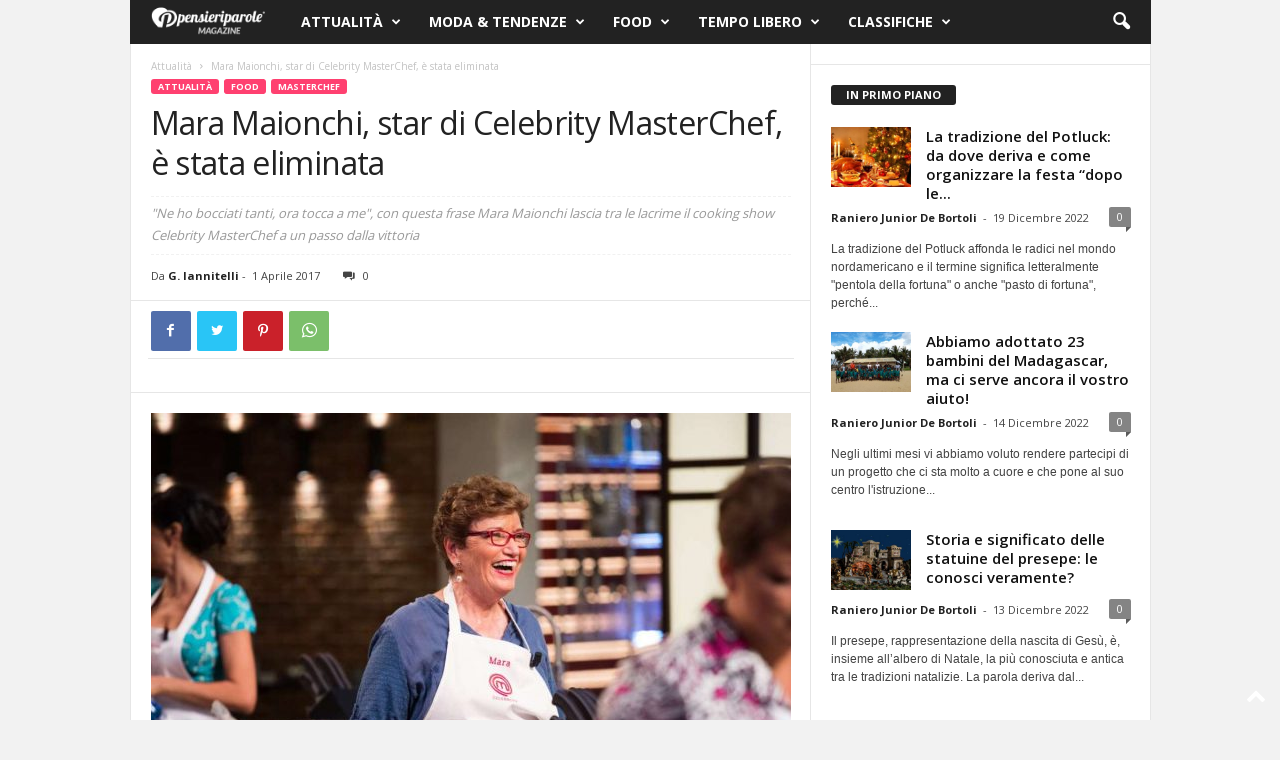

--- FILE ---
content_type: text/html; charset=UTF-8
request_url: https://www.pensieriparole.it/magazine/2017045507/mara-maionchi-star-celebrity-masterchef-stata-eliminata
body_size: 41044
content:
<!doctype html >
<!--[if IE 8]>    <html class="ie8" lang="it-IT"> <![endif]-->
<!--[if IE 9]>    <html class="ie9" lang="it-IT"> <![endif]-->
<!--[if gt IE 8]><!--> <html lang="it-IT"> <!--<![endif]-->
<head>
    <title>Mara Maionchi, star di Celebrity MasterChef, è stata eliminata - PensieriParole magazine</title>
    <meta charset="UTF-8" />
    <meta name="viewport" content="width=device-width, initial-scale=1.0">
    <link rel="pingback" href="https://www.pensieriparole.it/magazine/xmlrpc.php" />
    <meta name='robots' content='index, follow, max-image-preview:large, max-snippet:-1, max-video-preview:-1' />

	<!-- This site is optimized with the Yoast SEO plugin v19.11 - https://yoast.com/wordpress/plugins/seo/ -->
	<meta name="description" content="&quot;Ne ho bocciati tanti, ora tocca a me&quot;, con questa frase Mara Maionchi lascia tra le lacrime il cooking show Celebrity MasterChef a un passo dalla vittoria" />
	<link rel="canonical" href="https://www.pensieriparole.it/magazine/2017045507/mara-maionchi-star-celebrity-masterchef-stata-eliminata" />
	<meta property="og:locale" content="it_IT" />
	<meta property="og:type" content="article" />
	<meta property="og:title" content="Mara Maionchi, star di Celebrity MasterChef, è stata eliminata" />
	<meta property="og:description" content="&quot;Ne ho bocciati tanti, ora tocca a me&quot;, con questa frase Mara Maionchi lascia tra le lacrime il cooking show Celebrity MasterChef a un passo dalla vittoria" />
	<meta property="og:url" content="https://www.pensieriparole.it/magazine/2017045507/mara-maionchi-star-celebrity-masterchef-stata-eliminata" />
	<meta property="og:site_name" content="PensieriParole magazine" />
	<meta property="article:publisher" content="https://www.facebook.com/PensieriParole" />
	<meta property="article:author" content="https://www.facebook.com/giusva" />
	<meta property="article:published_time" content="2017-04-01T09:09:00+00:00" />
	<meta property="og:image" content="https://www.pensieriparole.it/magazine/wp-content/uploads/2017/03/mara-maionchi-4-masterchef-vip-2017.jpg" />
	<meta property="og:image:width" content="1200" />
	<meta property="og:image:height" content="799" />
	<meta property="og:image:type" content="image/jpeg" />
	<meta name="author" content="G. Iannitelli" />
	<meta name="twitter:card" content="summary_large_image" />
	<meta name="twitter:creator" content="@giusva" />
	<meta name="twitter:site" content="@pensieriparole" />
	<meta name="twitter:label1" content="Scritto da" />
	<meta name="twitter:data1" content="G. Iannitelli" />
	<meta name="twitter:label2" content="Tempo di lettura stimato" />
	<meta name="twitter:data2" content="1 minuto" />
	<script type="application/ld+json" class="yoast-schema-graph">{"@context":"https://schema.org","@graph":[{"@type":"WebPage","@id":"https://www.pensieriparole.it/magazine/2017045507/mara-maionchi-star-celebrity-masterchef-stata-eliminata","url":"https://www.pensieriparole.it/magazine/2017045507/mara-maionchi-star-celebrity-masterchef-stata-eliminata","name":"Mara Maionchi, star di Celebrity MasterChef, è stata eliminata - PensieriParole magazine","isPartOf":{"@id":"https://www.pensieriparole.it/magazine/#website"},"primaryImageOfPage":{"@id":"https://www.pensieriparole.it/magazine/2017045507/mara-maionchi-star-celebrity-masterchef-stata-eliminata#primaryimage"},"image":{"@id":"https://www.pensieriparole.it/magazine/2017045507/mara-maionchi-star-celebrity-masterchef-stata-eliminata#primaryimage"},"thumbnailUrl":"https://www.pensieriparole.it/magazine/wp-content/uploads/2017/03/mara-maionchi-4-masterchef-vip-2017.jpg","datePublished":"2017-04-01T09:09:00+00:00","dateModified":"2017-04-01T09:09:00+00:00","author":{"@id":"https://www.pensieriparole.it/magazine/#/schema/person/0f9371603d4761e5770d27e7cf2f0e5a"},"description":"\"Ne ho bocciati tanti, ora tocca a me\", con questa frase Mara Maionchi lascia tra le lacrime il cooking show Celebrity MasterChef a un passo dalla vittoria","breadcrumb":{"@id":"https://www.pensieriparole.it/magazine/2017045507/mara-maionchi-star-celebrity-masterchef-stata-eliminata#breadcrumb"},"inLanguage":"it-IT","potentialAction":[{"@type":"ReadAction","target":["https://www.pensieriparole.it/magazine/2017045507/mara-maionchi-star-celebrity-masterchef-stata-eliminata"]}]},{"@type":"ImageObject","inLanguage":"it-IT","@id":"https://www.pensieriparole.it/magazine/2017045507/mara-maionchi-star-celebrity-masterchef-stata-eliminata#primaryimage","url":"https://www.pensieriparole.it/magazine/wp-content/uploads/2017/03/mara-maionchi-4-masterchef-vip-2017.jpg","contentUrl":"https://www.pensieriparole.it/magazine/wp-content/uploads/2017/03/mara-maionchi-4-masterchef-vip-2017.jpg","width":1200,"height":799},{"@type":"BreadcrumbList","@id":"https://www.pensieriparole.it/magazine/2017045507/mara-maionchi-star-celebrity-masterchef-stata-eliminata#breadcrumb","itemListElement":[{"@type":"ListItem","position":1,"name":"Home","item":"https://www.pensieriparole.it/magazine/"},{"@type":"ListItem","position":2,"name":"Mara Maionchi, star di Celebrity MasterChef, è stata eliminata"}]},{"@type":"WebSite","@id":"https://www.pensieriparole.it/magazine/#website","url":"https://www.pensieriparole.it/magazine/","name":"PensieriParole magazine","description":"news &amp; curiosità dal mondo","potentialAction":[{"@type":"SearchAction","target":{"@type":"EntryPoint","urlTemplate":"https://www.pensieriparole.it/magazine/?s={search_term_string}"},"query-input":"required name=search_term_string"}],"inLanguage":"it-IT"},{"@type":"Person","@id":"https://www.pensieriparole.it/magazine/#/schema/person/0f9371603d4761e5770d27e7cf2f0e5a","name":"G. Iannitelli","sameAs":["https://www.pensieriparole.it/","https://www.facebook.com/giusva","https://instagram.com/giusva/","https://twitter.com/giusva"],"url":"https://www.pensieriparole.it/magazine/author/giusva"}]}</script>
	<!-- / Yoast SEO plugin. -->


<link rel='dns-prefetch' href='//fonts.googleapis.com' />
<link rel="alternate" type="application/rss+xml" title="PensieriParole magazine &raquo; Feed" href="https://www.pensieriparole.it/magazine/feed" />
<link rel="alternate" type="application/rss+xml" title="PensieriParole magazine &raquo; Feed dei commenti" href="https://www.pensieriparole.it/magazine/comments/feed" />
<link rel="alternate" type="application/rss+xml" title="PensieriParole magazine &raquo; Mara Maionchi, star di Celebrity MasterChef, è stata eliminata Feed dei commenti" href="https://www.pensieriparole.it/magazine/2017045507/mara-maionchi-star-celebrity-masterchef-stata-eliminata/feed" />
<script type="text/javascript">
window._wpemojiSettings = {"baseUrl":"https:\/\/s.w.org\/images\/core\/emoji\/14.0.0\/72x72\/","ext":".png","svgUrl":"https:\/\/s.w.org\/images\/core\/emoji\/14.0.0\/svg\/","svgExt":".svg","source":{"concatemoji":"https:\/\/www.pensieriparole.it\/magazine\/wp-includes\/js\/wp-emoji-release.min.js?ver=6.1.9"}};
/*! This file is auto-generated */
!function(e,a,t){var n,r,o,i=a.createElement("canvas"),p=i.getContext&&i.getContext("2d");function s(e,t){var a=String.fromCharCode,e=(p.clearRect(0,0,i.width,i.height),p.fillText(a.apply(this,e),0,0),i.toDataURL());return p.clearRect(0,0,i.width,i.height),p.fillText(a.apply(this,t),0,0),e===i.toDataURL()}function c(e){var t=a.createElement("script");t.src=e,t.defer=t.type="text/javascript",a.getElementsByTagName("head")[0].appendChild(t)}for(o=Array("flag","emoji"),t.supports={everything:!0,everythingExceptFlag:!0},r=0;r<o.length;r++)t.supports[o[r]]=function(e){if(p&&p.fillText)switch(p.textBaseline="top",p.font="600 32px Arial",e){case"flag":return s([127987,65039,8205,9895,65039],[127987,65039,8203,9895,65039])?!1:!s([55356,56826,55356,56819],[55356,56826,8203,55356,56819])&&!s([55356,57332,56128,56423,56128,56418,56128,56421,56128,56430,56128,56423,56128,56447],[55356,57332,8203,56128,56423,8203,56128,56418,8203,56128,56421,8203,56128,56430,8203,56128,56423,8203,56128,56447]);case"emoji":return!s([129777,127995,8205,129778,127999],[129777,127995,8203,129778,127999])}return!1}(o[r]),t.supports.everything=t.supports.everything&&t.supports[o[r]],"flag"!==o[r]&&(t.supports.everythingExceptFlag=t.supports.everythingExceptFlag&&t.supports[o[r]]);t.supports.everythingExceptFlag=t.supports.everythingExceptFlag&&!t.supports.flag,t.DOMReady=!1,t.readyCallback=function(){t.DOMReady=!0},t.supports.everything||(n=function(){t.readyCallback()},a.addEventListener?(a.addEventListener("DOMContentLoaded",n,!1),e.addEventListener("load",n,!1)):(e.attachEvent("onload",n),a.attachEvent("onreadystatechange",function(){"complete"===a.readyState&&t.readyCallback()})),(e=t.source||{}).concatemoji?c(e.concatemoji):e.wpemoji&&e.twemoji&&(c(e.twemoji),c(e.wpemoji)))}(window,document,window._wpemojiSettings);
</script>
<style type="text/css">
img.wp-smiley,
img.emoji {
	display: inline !important;
	border: none !important;
	box-shadow: none !important;
	height: 1em !important;
	width: 1em !important;
	margin: 0 0.07em !important;
	vertical-align: -0.1em !important;
	background: none !important;
	padding: 0 !important;
}
</style>
	<link rel='stylesheet' id='avatar-manager-css' href='https://www.pensieriparole.it/magazine/wp-content/plugins/avatar-manager/assets/css/avatar-manager.min.css?ver=1.2.1' type='text/css' media='all' />
<link rel='stylesheet' id='wpemfb-lightbox-css' href='https://www.pensieriparole.it/magazine/wp-content/plugins/wp-embed-facebook/templates/lightbox/css/lightbox.css?ver=3.0.10' type='text/css' media='all' />
<link rel='stylesheet' id='google-fonts-style-css' href='https://fonts.googleapis.com/css?family=Open+Sans%3A400%2C600%2C700%7CRoboto+Condensed%3A400%2C500%2C700&#038;display=swap&#038;ver=5.2.3' type='text/css' media='all' />
<link rel='stylesheet' id='td-theme-css' href='https://www.pensieriparole.it/magazine/wp-content/themes/ppmag/style.css?ver=1' type='text/css' media='all' />
<style id='td-theme-inline-css' type='text/css'>
    
        @media (max-width: 767px) {
            .td-header-desktop-wrap {
                display: none;
            }
        }
        @media (min-width: 767px) {
            .td-header-mobile-wrap {
                display: none;
            }
        }
    
	
</style>
<link rel='stylesheet' id='td-theme-aaa-css' href='https://www.pensieriparole.it/magazine/wp-content/themes/Newsmag/style.css?ver=5.2.3' type='text/css' media='all' />
<link rel='stylesheet' id='td-theme-child-css' href='https://www.pensieriparole.it/magazine/wp-content/themes/ppmag/style_v5.css?ver=5.2.3c' type='text/css' media='all' />
<link rel='stylesheet' id='js_composer_front-css' href='https://www.pensieriparole.it/magazine/wp-content/plugins/js_composer/assets/css/js_composer.css?ver=4.5' type='text/css' media='all' />
<link rel='stylesheet' id='td-legacy-framework-front-style-css' href='https://www.pensieriparole.it/magazine/wp-content/plugins/td-composer/legacy/Newsmag/assets/css/td_legacy_main.css?ver=9051206d0908def74825384f6e829588xx' type='text/css' media='all' />
<script type='text/javascript' src='https://www.pensieriparole.it/magazine/wp-includes/js/jquery/jquery.min.js?ver=3.6.1' id='jquery-core-js'></script>
<script type='text/javascript' src='https://www.pensieriparole.it/magazine/wp-includes/js/jquery/jquery-migrate.min.js?ver=3.3.2' id='jquery-migrate-js'></script>
<script type='text/javascript' src='https://www.pensieriparole.it/magazine/wp-content/plugins/avatar-manager/assets/js/avatar-manager.min.js?ver=1.2.1' id='avatar-manager-js'></script>
<script type='text/javascript' src='https://www.pensieriparole.it/magazine/wp-content/plugins/wp-embed-facebook/templates/lightbox/js/lightbox.min.js?ver=3.0.10' id='wpemfb-lightbox-js'></script>
<script type='text/javascript' id='wpemfb-fbjs-js-extra'>
/* <![CDATA[ */
var WEF = {"local":"it_IT","version":"v2.10","fb_id":""};
/* ]]> */
</script>
<script type='text/javascript' src='https://www.pensieriparole.it/magazine/wp-content/plugins/wp-embed-facebook/inc/js/fb.min.js?ver=3.0.10' id='wpemfb-fbjs-js'></script>
<link rel="https://api.w.org/" href="https://www.pensieriparole.it/magazine/wp-json/" /><link rel="alternate" type="application/json" href="https://www.pensieriparole.it/magazine/wp-json/wp/v2/posts/5507" /><link rel="EditURI" type="application/rsd+xml" title="RSD" href="https://www.pensieriparole.it/magazine/xmlrpc.php?rsd" />
<link rel="wlwmanifest" type="application/wlwmanifest+xml" href="https://www.pensieriparole.it/magazine/wp-includes/wlwmanifest.xml" />
<meta name="generator" content="WordPress 6.1.9" />
<link rel='shortlink' href='https://www.pensieriparole.it/magazine/?p=5507' />
<link rel="alternate" type="application/json+oembed" href="https://www.pensieriparole.it/magazine/wp-json/oembed/1.0/embed?url=https%3A%2F%2Fwww.pensieriparole.it%2Fmagazine%2F2017045507%2Fmara-maionchi-star-celebrity-masterchef-stata-eliminata" />
<link rel="alternate" type="text/xml+oembed" href="https://www.pensieriparole.it/magazine/wp-json/oembed/1.0/embed?url=https%3A%2F%2Fwww.pensieriparole.it%2Fmagazine%2F2017045507%2Fmara-maionchi-star-celebrity-masterchef-stata-eliminata&#038;format=xml" />

<!-- Bad Behavior 2.2.24 run time: 112.477 ms -->
			<meta property="ia:markup_url" content="https://www.pensieriparole.it/magazine/2017045507/mara-maionchi-star-celebrity-masterchef-stata-eliminata?ia_markup=1" />
			<!--[if lt IE 9]><script src="https://cdnjs.cloudflare.com/ajax/libs/html5shiv/3.7.3/html5shiv.js"></script><![endif]-->
    			<script>
				window.tdwGlobal = {"adminUrl":"https:\/\/www.pensieriparole.it\/magazine\/wp-admin\/","wpRestNonce":"36862eabcc","wpRestUrl":"https:\/\/www.pensieriparole.it\/magazine\/wp-json\/","permalinkStructure":"\/%year%%monthnum%%post_id%\/%postname%"};
			</script>
			  <script>!function(w,d,t,f,g,p){(w.pp=w.pp||{}).jss=function(s,i,b,c){if(g=d.createElement(t),i){if(d.getElementById(i))return;g.id=i}if(g.src=s,g.async=1,b&&(g.readyState?g.onreadystatechange=function(){"loaded"!==g.readyState&&"complete"!==g.readyState||(g.onreadystatechange=null,b())}:g.onload=function(){b()}),c){if("object"==typeof c){for(var e in c)"text"!==e&&c.hasOwnProperty(e)&&g.setAttribute(e,c[e]);c=c.text?c.text:null}c&&(g.textContent=c)}(f=d.getElementsByTagName(t)[0]).parentNode.insertBefore(g,f)}}(window,document,"script");</script>
<!--[if lt IE 9]><script src="//i.ppcdn.it/js/html5shiv.js"></script><![endif]-->
<!-- Quantcast Choice. Consent Manager Tag v2.0 (for TCF 2.0) -->
<script type="text/javascript" async=true>
!function(){var t=window.location.hostname,e=document.createElement('script'),a=document.getElementsByTagName('script')[0],n='https://quantcast.mgr.consensu.org'.concat('/choice/','dwUprdz-2ucwG','/',t,'/choice.js'),i=0;e.async=!0,e.type='text/javascript',e.src=n,a.parentNode.insertBefore(e,a),function(){for(var t,i='__tcfapiLocator',n=[],o=window;o;){try{if(o.frames[i]){t=o;break}}catch(t){}if(o===window.top)break;o=o.parent}t||(!function t(){var e,a=o.document,n=!!o.frames[i];return n||(a.body?((e=a.createElement('iframe')).style.cssText='display:none',e.name=i,a.body.appendChild(e)):setTimeout(t,5)),!n}(),o.__tcfapi=function(){var t,e,a=arguments;if(!a.length)return n;'setGdprApplies'===a[0]?3<a.length&&2===a[2]&&'boolean'==typeof a[3]&&(t=a[3],'function'==typeof a[2]&&a[2]('set',!0)):'ping'===a[0]?(e={gdprApplies:t,cmpLoaded:!1,cmpStatus:'stub'},'function'==typeof a[2]&&a[2](e)):n.push(a)},o.addEventListener('message',function(n){var i='string'==typeof n.data,t={};try{t=i?JSON.parse(n.data):n.data}catch(t){}var o=t.__tcfapiCall;o&&window.__tcfapi(o.command,o.version,function(t,e){var a={__tcfapiReturn:{returnValue:t,success:e,callId:o.callId}};i&&(a=JSON.stringify(a)),n.source.postMessage(a,'*')},o.parameter)},!1))}();var o,c=function(){var t=arguments;typeof window.__uspapi!==c&&setTimeout(function(){void 0!==window.__uspapi&&window.__uspapi.apply(window.__uspapi,t)},500)};void 0===window.__uspapi&&(window.__uspapi=c,o=setInterval(function(){i++,window.__uspapi===c&&i<3?console.warn('USP is not accessible'):clearInterval(o)},6e3))}();
</script>
<!-- End Quantcast Choice. Consent Manager Tag v2.0 (for TCF 2.0) -->

<script>!function(w,d){w.docwidth=function(){var n=w.innerWidth||d.documentElement.clientWidth||d.body.clientWidth;return w.docwidth=function(){return n},n}}(window,document);
!function(w){w.__cmpWait=function(f,p){p=p||2;var g,i,b=function(){w.__tcfapi('getTCData', 2, function(t,s){var l=t&&t.publisher;s&&l?((l.consents[p]||l.legitimateInterests[p])&&f(),i&&w.__tcfapi('removeEventListener',2,docwidth,i)):g()})};g=function(){i=w.__tcfapi('addEventListener',2,b);g=docwidth};b()}}(window)
</script>
<link rel="preload" href="https://quantcast.mgr.consensu.org/choice/dwUprdz-2ucwG/www.pensieriparole.it/choice.js" type="text/javascript" as="script">
<link rel="preload" href="https://quantcast.mgr.consensu.org/tcfv2/cmp2.js?referer=www.pensieriparole.it" type="text/javascript" as="script">
<script>var tribooAdv=[{adFirstLevelPath:"pensieriparole",adSecondLevelPath:"genr"}];</script>
<script type="text/javascript" src="//tms.triboomedia.it/utag/triboo/net-pensieriparole.it/prod/utag.js"></script>





<script>(function(w,p,c,i){i=0;function l(){++i>=c&&w.initpp.call(null,w,document)};p.jss("//ajax.googleapis.com/ajax/libs/jquery/1.12.4/jquery.min.js",!1,function(){jQuery.noConflict();l()});p.jss("//i.ppcdn.it/pp/js/compat.f275191a.js",!1,function(){l();})}(window,pp,2))</script>



<link rel="preload" href="//ajax.googleapis.com/ajax/libs/jquery/1.12.4/jquery.min.js" type="text/javascript" as="script"><link rel="preload" href="//i.ppcdn.it/pp/js/compat.f275191a.js" type="text/javascript" as="script"><meta name="DC.date.issued" content="2017-04-01T11:09:00+01:00"><style type="text/css">.recentcomments a{display:inline !important;padding:0 !important;margin:0 !important;}</style><meta name="generator" content="Powered by Visual Composer - drag and drop page builder for WordPress."/>
<!--[if IE 8]><link rel="stylesheet" type="text/css" href="https://www.pensieriparole.it/magazine/wp-content/plugins/js_composer/assets/css/vc-ie8.css" media="screen"><![endif]--><meta name="twitter:partner" content="tfwp">
<!-- JS generated by theme -->

<script>
    
    

	    var tdBlocksArray = []; //here we store all the items for the current page

	    //td_block class - each ajax block uses a object of this class for requests
	    function tdBlock() {
		    this.id = '';
		    this.block_type = 1; //block type id (1-234 etc)
		    this.atts = '';
		    this.td_column_number = '';
		    this.td_current_page = 1; //
		    this.post_count = 0; //from wp
		    this.found_posts = 0; //from wp
		    this.max_num_pages = 0; //from wp
		    this.td_filter_value = ''; //current live filter value
		    this.is_ajax_running = false;
		    this.td_user_action = ''; // load more or infinite loader (used by the animation)
		    this.header_color = '';
		    this.ajax_pagination_infinite_stop = ''; //show load more at page x
	    }


        // td_js_generator - mini detector
        (function(){
            var htmlTag = document.getElementsByTagName("html")[0];

	        if ( navigator.userAgent.indexOf("MSIE 10.0") > -1 ) {
                htmlTag.className += ' ie10';
            }

            if ( !!navigator.userAgent.match(/Trident.*rv\:11\./) ) {
                htmlTag.className += ' ie11';
            }

	        if ( navigator.userAgent.indexOf("Edge") > -1 ) {
                htmlTag.className += ' ieEdge';
            }

            if ( /(iPad|iPhone|iPod)/g.test(navigator.userAgent) ) {
                htmlTag.className += ' td-md-is-ios';
            }

            var user_agent = navigator.userAgent.toLowerCase();
            if ( user_agent.indexOf("android") > -1 ) {
                htmlTag.className += ' td-md-is-android';
            }

            if ( -1 !== navigator.userAgent.indexOf('Mac OS X')  ) {
                htmlTag.className += ' td-md-is-os-x';
            }

            if ( /chrom(e|ium)/.test(navigator.userAgent.toLowerCase()) ) {
               htmlTag.className += ' td-md-is-chrome';
            }

            if ( -1 !== navigator.userAgent.indexOf('Firefox') ) {
                htmlTag.className += ' td-md-is-firefox';
            }

            if ( -1 !== navigator.userAgent.indexOf('Safari') && -1 === navigator.userAgent.indexOf('Chrome') ) {
                htmlTag.className += ' td-md-is-safari';
            }

            if( -1 !== navigator.userAgent.indexOf('IEMobile') ){
                htmlTag.className += ' td-md-is-iemobile';
            }

        })();




        var tdLocalCache = {};

        ( function () {
            "use strict";

            tdLocalCache = {
                data: {},
                remove: function (resource_id) {
                    delete tdLocalCache.data[resource_id];
                },
                exist: function (resource_id) {
                    return tdLocalCache.data.hasOwnProperty(resource_id) && tdLocalCache.data[resource_id] !== null;
                },
                get: function (resource_id) {
                    return tdLocalCache.data[resource_id];
                },
                set: function (resource_id, cachedData) {
                    tdLocalCache.remove(resource_id);
                    tdLocalCache.data[resource_id] = cachedData;
                }
            };
        })();

    
    
var td_viewport_interval_list=[{"limitBottom":767,"sidebarWidth":251},{"limitBottom":1023,"sidebarWidth":339}];
var td_animation_stack_effect="type0";
var tds_animation_stack=true;
var td_animation_stack_specific_selectors=".entry-thumb, img, .td-lazy-img";
var td_animation_stack_general_selectors=".td-animation-stack img, .td-animation-stack .entry-thumb, .post img, .td-animation-stack .td-lazy-img";
var tdc_is_installed="yes";
var td_ajax_url="https:\/\/www.pensieriparole.it\/magazine\/wp-admin\/admin-ajax.php?td_theme_name=Newsmag&v=5.2.3";
var td_get_template_directory_uri="https:\/\/www.pensieriparole.it\/magazine\/wp-content\/plugins\/td-composer\/legacy\/common";
var tds_snap_menu="smart_snap_always";
var tds_logo_on_sticky="show_header_logo";
var tds_header_style="4";
var td_please_wait="Per piacere, attendi...";
var td_email_user_pass_incorrect="Username o password non corretti!";
var td_email_user_incorrect="Email o username non corretti!";
var td_email_incorrect="Email non corretta!";
var td_user_incorrect="Username incorrect!";
var td_email_user_empty="Email or username empty!";
var td_pass_empty="Pass empty!";
var td_pass_pattern_incorrect="Invalid Pass Pattern!";
var td_retype_pass_incorrect="Retyped Pass incorrect!";
var tds_more_articles_on_post_enable="";
var tds_more_articles_on_post_time_to_wait="";
var tds_more_articles_on_post_pages_distance_from_top=0;
var tds_theme_color_site_wide="#ff4070";
var tds_smart_sidebar="";
var tdThemeName="Newsmag";
var td_magnific_popup_translation_tPrev="Precedente (freccia a sinistra)";
var td_magnific_popup_translation_tNext="Successivo (freccia a destra)";
var td_magnific_popup_translation_tCounter="%curr% di %total%";
var td_magnific_popup_translation_ajax_tError="Il contenuto di %url% non pu\u00f2 essere caricato.";
var td_magnific_popup_translation_image_tError="L'immagine #%curr% non pu\u00f2 essere caricata.";
var tdBlockNonce="db3dd044b9";
var tdDateNamesI18n={"month_names":["Gennaio","Febbraio","Marzo","Aprile","Maggio","Giugno","Luglio","Agosto","Settembre","Ottobre","Novembre","Dicembre"],"month_names_short":["Gen","Feb","Mar","Apr","Mag","Giu","Lug","Ago","Set","Ott","Nov","Dic"],"day_names":["domenica","luned\u00ec","marted\u00ec","mercoled\u00ec","gioved\u00ec","venerd\u00ec","sabato"],"day_names_short":["Dom","Lun","Mar","Mer","Gio","Ven","Sab"]};
var td_ad_background_click_link="";
var td_ad_background_click_target="";
</script>


<!-- Header style compiled by theme -->

<style>
    

body {
	background-color:#f2f2f2;
}
.td-header-border:before,
    .td-trending-now-title,
    .td_block_mega_menu .td_mega_menu_sub_cats .cur-sub-cat,
    .td-post-category:hover,
    .td-header-style-2 .td-header-sp-logo,
    .td-next-prev-wrap a:hover i,
    .page-nav .current,
    .widget_calendar tfoot a:hover,
    .td-footer-container .widget_search .wpb_button:hover,
    .td-scroll-up-visible,
    .dropcap,
    .td-category a,
    input[type="submit"]:hover,
    .td-post-small-box a:hover,
    .td-404-sub-sub-title a:hover,
    .td-rating-bar-wrap div,
    .td_top_authors .td-active .td-author-post-count,
    .td_top_authors .td-active .td-author-comments-count,
    .td_smart_list_3 .td-sml3-top-controls i:hover,
    .td_smart_list_3 .td-sml3-bottom-controls i:hover,
    .td_wrapper_video_playlist .td_video_controls_playlist_wrapper,
    .td-read-more a:hover,
    .td-login-wrap .btn,
    .td_display_err,
    .td-header-style-6 .td-top-menu-full,
    #bbpress-forums button:hover,
    #bbpress-forums .bbp-pagination .current,
    .bbp_widget_login .button:hover,
    .header-search-wrap .td-drop-down-search .btn:hover,
    .td-post-text-content .more-link-wrap:hover a,
    #buddypress div.item-list-tabs ul li > a span,
    #buddypress div.item-list-tabs ul li > a:hover span,
    #buddypress input[type=submit]:hover,
    #buddypress a.button:hover span,
    #buddypress div.item-list-tabs ul li.selected a span,
    #buddypress div.item-list-tabs ul li.current a span,
    #buddypress input[type=submit]:focus,
    .td-grid-style-3 .td-big-grid-post .td-module-thumb a:last-child:before,
    .td-grid-style-4 .td-big-grid-post .td-module-thumb a:last-child:before,
    .td-grid-style-5 .td-big-grid-post .td-module-thumb:after,
    .td_category_template_2 .td-category-siblings .td-category a:hover,
    .td-weather-week:before,
    .td-weather-information:before,
     .td_3D_btn,
    .td_shadow_btn,
    .td_default_btn,
    .td_square_btn, 
    .td_outlined_btn:hover {
        background-color: #ff4070;
    }

    @media (max-width: 767px) {
        .td-category a.td-current-sub-category {
            background-color: #ff4070;
        }
    }

    .woocommerce .onsale,
    .woocommerce .woocommerce a.button:hover,
    .woocommerce-page .woocommerce .button:hover,
    .single-product .product .summary .cart .button:hover,
    .woocommerce .woocommerce .product a.button:hover,
    .woocommerce .product a.button:hover,
    .woocommerce .product #respond input#submit:hover,
    .woocommerce .checkout input#place_order:hover,
    .woocommerce .woocommerce.widget .button:hover,
    .woocommerce .woocommerce-message .button:hover,
    .woocommerce .woocommerce-error .button:hover,
    .woocommerce .woocommerce-info .button:hover,
    .woocommerce.widget .ui-slider .ui-slider-handle,
    .vc_btn-black:hover,
	.wpb_btn-black:hover,
	.item-list-tabs .feed:hover a,
	.td-smart-list-button:hover {
    	background-color: #ff4070;
    }

    .td-header-sp-top-menu .top-header-menu > .current-menu-item > a,
    .td-header-sp-top-menu .top-header-menu > .current-menu-ancestor > a,
    .td-header-sp-top-menu .top-header-menu > .current-category-ancestor > a,
    .td-header-sp-top-menu .top-header-menu > li > a:hover,
    .td-header-sp-top-menu .top-header-menu > .sfHover > a,
    .top-header-menu ul .current-menu-item > a,
    .top-header-menu ul .current-menu-ancestor > a,
    .top-header-menu ul .current-category-ancestor > a,
    .top-header-menu ul li > a:hover,
    .top-header-menu ul .sfHover > a,
    .sf-menu ul .td-menu-item > a:hover,
    .sf-menu ul .sfHover > a,
    .sf-menu ul .current-menu-ancestor > a,
    .sf-menu ul .current-category-ancestor > a,
    .sf-menu ul .current-menu-item > a,
    .td_module_wrap:hover .entry-title a,
    .td_mod_mega_menu:hover .entry-title a,
    .footer-email-wrap a,
    .widget a:hover,
    .td-footer-container .widget_calendar #today,
    .td-category-pulldown-filter a.td-pulldown-category-filter-link:hover,
    .td-load-more-wrap a:hover,
    .td-post-next-prev-content a:hover,
    .td-author-name a:hover,
    .td-author-url a:hover,
    .td_mod_related_posts:hover .entry-title a,
    .td-search-query,
    .header-search-wrap .td-drop-down-search .result-msg a:hover,
    .td_top_authors .td-active .td-authors-name a,
    .post blockquote p,
    .td-post-content blockquote p,
    .page blockquote p,
    .comment-list cite a:hover,
    .comment-list cite:hover,
    .comment-list .comment-reply-link:hover,
    a,
    .white-menu #td-header-menu .sf-menu > li > a:hover,
    .white-menu #td-header-menu .sf-menu > .current-menu-ancestor > a,
    .white-menu #td-header-menu .sf-menu > .current-menu-item > a,
    .td_quote_on_blocks,
    #bbpress-forums .bbp-forum-freshness a:hover,
    #bbpress-forums .bbp-topic-freshness a:hover,
    #bbpress-forums .bbp-forums-list li a:hover,
    #bbpress-forums .bbp-forum-title:hover,
    #bbpress-forums .bbp-topic-permalink:hover,
    #bbpress-forums .bbp-topic-started-by a:hover,
    #bbpress-forums .bbp-topic-started-in a:hover,
    #bbpress-forums .bbp-body .super-sticky li.bbp-topic-title .bbp-topic-permalink,
    #bbpress-forums .bbp-body .sticky li.bbp-topic-title .bbp-topic-permalink,
    #bbpress-forums #subscription-toggle a:hover,
    #bbpress-forums #favorite-toggle a:hover,
    .woocommerce-account .woocommerce-MyAccount-navigation a:hover,
    .widget_display_replies .bbp-author-name,
    .widget_display_topics .bbp-author-name,
    .archive .widget_archive .current,
    .archive .widget_archive .current a,
    .td-subcategory-header .td-category-siblings .td-subcat-dropdown a.td-current-sub-category,
    .td-subcategory-header .td-category-siblings .td-subcat-dropdown a:hover,
    .td-pulldown-filter-display-option:hover,
    .td-pulldown-filter-display-option .td-pulldown-filter-link:hover,
    .td_normal_slide .td-wrapper-pulldown-filter .td-pulldown-filter-list a:hover,
    #buddypress ul.item-list li div.item-title a:hover,
    .td_block_13 .td-pulldown-filter-list a:hover,
    .td_smart_list_8 .td-smart-list-dropdown-wrap .td-smart-list-button:hover,
    .td_smart_list_8 .td-smart-list-dropdown-wrap .td-smart-list-button:hover i,
    .td-sub-footer-container a:hover,
    .td-instagram-user a,
     .td_outlined_btn {
        color: #ff4070;
    }

    .td-mega-menu .wpb_content_element li a:hover,
    .td_login_tab_focus {
        color: #ff4070 !important;
    }

    .td-next-prev-wrap a:hover i,
    .page-nav .current,
    .widget_tag_cloud a:hover,
    .post .td_quote_box,
    .page .td_quote_box,
    .td-login-panel-title,
    #bbpress-forums .bbp-pagination .current,
    .td_category_template_2 .td-category-siblings .td-category a:hover,
    .page-template-page-pagebuilder-latest .td-instagram-user,
     .td_outlined_btn {
        border-color: #ff4070;
    }

    .td_wrapper_video_playlist .td_video_currently_playing:after,
    .item-list-tabs .feed:hover {
        border-color: #ff4070 !important;
    }


    
    .td-footer-container,
    .td-footer-container .td_module_mx3 .meta-info,
    .td-footer-container .td_module_14 .meta-info,
    .td-footer-container .td_module_mx1 .td-block14-border {
        background-color: #444;
    }
    .td-footer-container .widget_calendar #today {
    	background-color: transparent;
    }

    
    .td-post-content,
    .td-post-content p {
    	color: #333333;
    }
    
    .td-page-content p,
    .td-page-content .td_block_text_with_title {
    	color: #333333;
    }
</style>




<script type="application/ld+json">
    {
        "@context": "http://schema.org",
        "@type": "BreadcrumbList",
        "itemListElement": [
            {
                "@type": "ListItem",
                "position": 1,
                "item": {
                    "@type": "WebSite",
                    "@id": "https://www.pensieriparole.it/magazine/",
                    "name": "Home"
                }
            },
            {
                "@type": "ListItem",
                "position": 2,
                    "item": {
                    "@type": "WebPage",
                    "@id": "https://www.pensieriparole.it/magazine/attualita",
                    "name": "Attualità"
                }
            }
            ,{
                "@type": "ListItem",
                "position": 3,
                    "item": {
                    "@type": "WebPage",
                    "@id": "https://www.pensieriparole.it/magazine/2017045507/mara-maionchi-star-celebrity-masterchef-stata-eliminata",
                    "name": "Mara Maionchi, star di Celebrity MasterChef, è stata eliminata"                                
                }
            }    
        ]
    }
</script>

<meta name="twitter:card" content="summary"><meta name="twitter:title" content="Mara Maionchi, star di Celebrity MasterChef, è stata eliminata"><meta name="twitter:description" content="Celebrity MasterChef ha ridato popolarità a diversi partecipanti VIP dimenticati dal turbinio del tempo. Questo non si applica a Mara Maionchi, personaggio eclettico del mondo della musica, assorbito poi dalla televisione che l&#039;ha resa celebre facendo proprio il suo linguaggio diretto, irriverente e pungente. Nell&#039;ultima puntata andata in onda è stata proprio la discografica, a sorpresa,&hellip;"><meta name="twitter:image" content="https://www.pensieriparole.it/magazine/wp-content/uploads/2017/03/mara-maionchi-4-masterchef-vip-2017.jpg"><meta name="twitter:creator" content="@giusva">
<noscript><style> .wpb_animate_when_almost_visible { opacity: 1; }</style></noscript>	<style id="tdw-css-placeholder"></style></head>

<body class="post-template-default single single-post postid-5507 single-format-standard pp_mag mara-maionchi-star-celebrity-masterchef-stata-eliminata global-block-template-1 wpb-js-composer js-comp-ver-4.5 vc_responsive td-animation-stack-type0 td-boxed-layout" itemscope="itemscope" itemtype="https://schema.org/WebPage">

        <div class="td-scroll-up  td-hide-scroll-up-on-mob"  style="display:none;"><i class="td-icon-menu-up"></i></div>

    
    <div class="td-menu-background"></div>
<div id="td-mobile-nav">
    <div class="td-mobile-container">
        <!-- mobile menu top section -->
        <div class="td-menu-socials-wrap">
            <!-- socials -->
            <div class="td-menu-socials">
                
        <span class="td-social-icon-wrap">
            <a target="_blank" href="https://www.facebook.com/PensieriParole" title="Facebook">
                <i class="td-icon-font td-icon-facebook"></i>
            </a>
        </span>
        <span class="td-social-icon-wrap">
            <a target="_blank" href="https://www.instagram.com/pensieriparole.it/" title="Instagram">
                <i class="td-icon-font td-icon-instagram"></i>
            </a>
        </span>
        <span class="td-social-icon-wrap">
            <a target="_blank" href="https://twitter.com/pensieriparole" title="Twitter">
                <i class="td-icon-font td-icon-twitter"></i>
            </a>
        </span>            </div>
            <!-- close button -->
            <div class="td-mobile-close">
                <a href="#" aria-label="Close"><i class="td-icon-close-mobile"></i></a>
            </div>
        </div>

        <!-- login section -->
        
        <!-- menu section -->
        <div class="td-mobile-content">
            <div class="menu-main-menu-container"><ul id="menu-main-menu" class="td-mobile-main-menu"><li id="menu-item-706" class="menu-item menu-item-type-taxonomy menu-item-object-category current-post-ancestor current-menu-parent current-post-parent menu-item-first menu-item-706"><a href="https://www.pensieriparole.it/magazine/attualita">Attualità</a></li>
<li id="menu-item-707" class="menu-item menu-item-type-taxonomy menu-item-object-category menu-item-has-children menu-item-707"><a href="https://www.pensieriparole.it/magazine/moda-tendenze">Moda &#038; Tendenze<i class="td-icon-menu-right td-element-after"></i></a>
<ul class="sub-menu">
	<li id="menu-item-718" class="menu-item menu-item-type-taxonomy menu-item-object-category menu-item-718"><a href="https://www.pensieriparole.it/magazine/pensieriparole">PensieriParole</a></li>
	<li id="menu-item-708" class="menu-item menu-item-type-taxonomy menu-item-object-category menu-item-708"><a href="https://www.pensieriparole.it/magazine/musica">Musica</a></li>
	<li id="menu-item-709" class="menu-item menu-item-type-taxonomy menu-item-object-category menu-item-709"><a href="https://www.pensieriparole.it/magazine/tv-cinema-spettacolo">Spettacolo</a></li>
	<li id="menu-item-714" class="menu-item menu-item-type-taxonomy menu-item-object-category menu-item-714"><a href="https://www.pensieriparole.it/magazine/salute-benessere-bellezza">Salute &#038; Benessere</a></li>
</ul>
</li>
<li id="menu-item-713" class="menu-item menu-item-type-taxonomy menu-item-object-category current-post-ancestor menu-item-has-children menu-item-713"><a href="https://www.pensieriparole.it/magazine/cibo-ricette-cucina">Food<i class="td-icon-menu-right td-element-after"></i></a>
<ul class="sub-menu">
	<li id="menu-item-0" class="menu-item-0"><a href="https://www.pensieriparole.it/magazine/cibo-ricette-cucina/diete">Diete</a></li>
	<li class="menu-item-0"><a href="https://www.pensieriparole.it/magazine/cibo-ricette-cucina/masterchef">MasterChef</a></li>
</ul>
</li>
<li id="menu-item-711" class="menu-item menu-item-type-taxonomy menu-item-object-category menu-item-has-children menu-item-711"><a href="https://www.pensieriparole.it/magazine/tempo-libero">Tempo libero<i class="td-icon-menu-right td-element-after"></i></a>
<ul class="sub-menu">
	<li id="menu-item-712" class="menu-item menu-item-type-taxonomy menu-item-object-category menu-item-712"><a href="https://www.pensieriparole.it/magazine/eventi">Eventi</a></li>
	<li id="menu-item-710" class="menu-item menu-item-type-taxonomy menu-item-object-category menu-item-710"><a href="https://www.pensieriparole.it/magazine/tecnologia">Tecnologia</a></li>
	<li id="menu-item-716" class="menu-item menu-item-type-taxonomy menu-item-object-category menu-item-716"><a href="https://www.pensieriparole.it/magazine/curiosita">Curiosità</a></li>
	<li id="menu-item-719" class="menu-item menu-item-type-taxonomy menu-item-object-category menu-item-719"><a href="https://www.pensieriparole.it/magazine/quiz-games">Quiz &#038; Games</a></li>
</ul>
</li>
<li id="menu-item-715" class="menu-item menu-item-type-taxonomy menu-item-object-category menu-item-715"><a href="https://www.pensieriparole.it/magazine/classifiche">Classifiche</a></li>
<li id="menu-item-1533" class="show-on-mobile menu-item menu-item-type-custom menu-item-object-custom menu-item-1533"><a href="/">Torna a PensieriParole</a></li>
</ul></div>        </div>
    </div>

    <!-- register/login section -->
    </div>    <div class="td-search-background"></div>
<div class="td-search-wrap-mob">
	<div class="td-drop-down-search">
		<form method="get" class="td-search-form" action="https://www.pensieriparole.it/magazine/">
			<!-- close button -->
			<div class="td-search-close">
				<a href="#"><i class="td-icon-close-mobile"></i></a>
			</div>
			<div role="search" class="td-search-input">
				<span>Cerca</span>
				<input id="td-header-search-mob" type="text" value="" name="s" autocomplete="off" />
			</div>
		</form>
		<div id="td-aj-search-mob"></div>
	</div>
</div>

    <div id="td-outer-wrap">
    
        <div class="td-outer-container">
        
            <!--
Header style 4
-->
<div class="td-header-wrap td-header-style-4">
    <div class="td-top-menu-full">
        <div class="td-header-row td-header-top-menu td-make-full">
            <!-- LOGIN MODAL -->

                <div  id="login-form" class="white-popup-block mfp-hide mfp-with-anim td-login-modal-wrap">
                    <div class="td-login-wrap">
                        <a href="#" aria-label="Back" class="td-back-button"><i class="td-icon-modal-back"></i></a>
                        <div id="td-login-div" class="td-login-form-div td-display-block">
                            <div class="td-login-panel-title">Sign in</div>
                            <div class="td-login-panel-descr">Benvenuto! Accedi al tuo account</div>
                            <div class="td_display_err"></div>
                            <form id="loginForm" action="#" method="post">
                                <div class="td-login-inputs"><input class="td-login-input" autocomplete="username" type="text" name="login_email" id="login_email" value="" required><label for="login_email">Il tuo Username</label></div>
                                <div class="td-login-inputs"><input class="td-login-input" autocomplete="current-password" type="password" name="login_pass" id="login_pass" value="" required><label for="login_pass">La tua Password</label></div>
                                <input type="button" name="login_button" id="login_button" class="wpb_button btn td-login-button" value="Login">
                                
                            </form>
                            

                            <div class="td-login-info-text"><a href="#" id="forgot-pass-link">Forgot your password? Get help</a></div>
                            
                            
                        </div>

                        

                         <div id="td-forgot-pass-div" class="td-login-form-div td-display-none">
                            <div class="td-login-panel-title">Password recovery</div>
                            <div class="td-login-panel-descr">Recupera la tua password</div>
                            <div class="td_display_err"></div>
                            <form id="forgotpassForm" action="#" method="post">
                                <div class="td-login-inputs"><input class="td-login-input" type="text" name="forgot_email" id="forgot_email" value="" required><label for="forgot_email">Il tuo indirizzo Email</label></div>
                                <input type="button" name="forgot_button" id="forgot_button" class="wpb_button btn td-login-button" value="Send My Password">
                            </form>
                            <div class="td-login-info-text">La Password verrà inviata al tuo Indirizzo Email</div>
                        </div>
                    </div>
                </div>
                        </div>
    </div>

    <div class="td-header-container">
        <div class="td-header-row td-header-header">
            <div class="td-header-sp-rec">
                
<div class="td-header-ad-wrap  td-ad-m td-ad-tp td-ad-p">
    <div class="td-a-rec td-a-rec-id-header  tdi_1 td_block_template_1"><div id="div-gpt-ad-oop" class="mp-code oop"></div><div id="div-gpt-ad-skin" class="mp-code skin"></div>
    <div id="div-gpt-ad-headofpage" class="mp-code headofpage" align="center"></div></div>

</div>            </div>
        </div>

        <div class="td-header-menu-wrap">
            <div class="td-header-row td-header-main-menu">
                <div id="td-header-menu" role="navigation">
    <div id="td-top-mobile-toggle"><a href="#" aria-label="mobile-toggle"><i class="td-icon-font td-icon-mobile"></i></a></div>
    <div class="td-main-menu-logo td-logo-in-menu">
                <a class="td-main-logo" href="https://www.pensieriparole.it/magazine/">
            <img class="td-retina-data" data-retina="https://www.pensieriparole.it/magazine/wp-content/uploads/2017/03/pensieriparole-magazine@2x.png" src="https://www.pensieriparole.it/magazine/wp-content/uploads/2017/03/pensieriparole-magazine.png" alt="PensieriParole Magazine - news & curiosità dal mondo" title="PensieriParole Magazine" width="272" height="90"/>
            <span class="td-visual-hidden">PensieriParole magazine</span>
        </a>
        </div>
    <div class="menu-main-menu-container"><ul id="menu-main-menu-1" class="sf-menu"><li class="menu-item menu-item-type-taxonomy menu-item-object-category current-post-ancestor current-menu-parent current-post-parent menu-item-first td-menu-item td-mega-menu menu-item-706"><a href="https://www.pensieriparole.it/magazine/attualita">Attualità</a>
<ul class="sub-menu">
	<li class="menu-item-0"><div class="td-container-border"><div class="td-mega-grid"><script>var block_tdi_2 = new tdBlock();
block_tdi_2.id = "tdi_2";
block_tdi_2.atts = '{"limit":"5","td_column_number":3,"ajax_pagination":"next_prev","category_id":"19","show_child_cat":5,"td_ajax_filter_type":"td_category_ids_filter","td_ajax_preloading":"preload","block_type":"td_block_mega_menu","block_template_id":"","header_color":"","ajax_pagination_infinite_stop":"","offset":"","td_filter_default_txt":"","td_ajax_filter_ids":"","el_class":"","color_preset":"","border_top":"","css":"","tdc_css":"","class":"tdi_2","tdc_css_class":"tdi_2","tdc_css_class_style":"tdi_2_rand_style"}';
block_tdi_2.td_column_number = "3";
block_tdi_2.block_type = "td_block_mega_menu";
block_tdi_2.post_count = "5";
block_tdi_2.found_posts = "196";
block_tdi_2.header_color = "";
block_tdi_2.ajax_pagination_infinite_stop = "";
block_tdi_2.max_num_pages = "40";
tdBlocksArray.push(block_tdi_2);
</script><div class="td_block_wrap td_block_mega_menu tdi_2 td-no-subcats td_with_ajax_pagination td-pb-border-top td_block_template_1 td_ajax_preloading_preload"  data-td-block-uid="tdi_2" ><div id=tdi_2 class="td_block_inner"><div class="td-mega-row"><div class="td-mega-span">
        <div class="td_module_mega_menu td-animation-stack td_mod_mega_menu">
            <div class="td-module-image">
                <div class="td-module-thumb"><a href="https://www.pensieriparole.it/magazine/2024117044/pensieriparole-due-nuove-aule-per-gli-studenti-di-ampasimanjeva-aiutaci-a-realizzare-questo-sogno" rel="bookmark" class="td-image-wrap " title="PensieriParole aiuta a costruire due nuove aule per gli studenti di Ampasimanjeva!" ><img class="entry-thumb" src="" alt="PensieriParole sostiene la realizzazione di due nuove aule per gli studenti di Ampasimanjeva: aiutaci anche tu!" title="PensieriParole aiuta a costruire due nuove aule per gli studenti di Ampasimanjeva!" data-type="image_tag" data-img-url="https://www.pensieriparole.it/magazine/wp-content/uploads/2024/11/WhatsApp-Image-2024-11-14-at-10.35.04-180x135.jpeg"  width="180" height="135" /></a></div>                                            </div>

            <div class="item-details">
                <div class="entry-title td-module-title"><a href="https://www.pensieriparole.it/magazine/2024117044/pensieriparole-due-nuove-aule-per-gli-studenti-di-ampasimanjeva-aiutaci-a-realizzare-questo-sogno" rel="bookmark" title="PensieriParole aiuta a costruire due nuove aule per gli studenti di Ampasimanjeva!">PensieriParole aiuta a costruire due nuove aule per gli studenti di Ampasimanjeva!</a></div>            </div>
        </div>
        </div><div class="td-mega-span">
        <div class="td_module_mega_menu td-animation-stack td_mod_mega_menu">
            <div class="td-module-image">
                <div class="td-module-thumb"><a href="https://www.pensieriparole.it/magazine/2020046768/auguri-di-buona-pasqua-una-raccolta-da-inviare-2" rel="bookmark" class="td-image-wrap td-module-video-modal" title="Auguri di Buona Pasqua, una raccolta da inviare" data-video-source="youtube" data-video-autoplay="" data-video-url="https://www.youtube.com/watch?v=pxKQyYyRwH8"><img class="entry-thumb" src="" alt="" title="Auguri di Buona Pasqua, una raccolta da inviare" data-type="image_tag" data-img-url="https://www.pensieriparole.it/magazine/wp-content/uploads/2019/04/auguri-di-pasqua-pensieriparole-raccolta-180x135.jpg"  width="180" height="135" /><span class="td-video-play-ico"><i class="td-icon-video-thumb-play"></i></span></a></div>                                            </div>

            <div class="item-details">
                <div class="entry-title td-module-title"><a href="https://www.pensieriparole.it/magazine/2020046768/auguri-di-buona-pasqua-una-raccolta-da-inviare-2" rel="bookmark" title="Auguri di Buona Pasqua, una raccolta da inviare">Auguri di Buona Pasqua, una raccolta da inviare</a></div>            </div>
        </div>
        </div><div class="td-mega-span">
        <div class="td_module_mega_menu td-animation-stack td_mod_mega_menu">
            <div class="td-module-image">
                <div class="td-module-thumb"><a href="https://www.pensieriparole.it/magazine/2020036739/19-marzo-buona-festa-del-papa-i-nostri-auguri-per-voi" rel="bookmark" class="td-image-wrap td-module-video-modal" title="19 marzo &#8211; Buona Festa del Papà! I nostri auguri per voi" data-video-source="youtube" data-video-autoplay="" data-video-url="https://www.youtube.com/watch?v=xgzBEjJplwc"><img class="entry-thumb" src="" alt="" title="19 marzo &#8211; Buona Festa del Papà! I nostri auguri per voi" data-type="image_tag" data-img-url="https://www.pensieriparole.it/magazine/wp-content/uploads/2020/03/maxresdefault-180x135.jpg"  width="180" height="135" /><span class="td-video-play-ico"><i class="td-icon-video-thumb-play"></i></span></a></div>                                            </div>

            <div class="item-details">
                <div class="entry-title td-module-title"><a href="https://www.pensieriparole.it/magazine/2020036739/19-marzo-buona-festa-del-papa-i-nostri-auguri-per-voi" rel="bookmark" title="19 marzo &#8211; Buona Festa del Papà! I nostri auguri per voi">19 marzo &#8211; Buona Festa del Papà! I nostri auguri per voi</a></div>            </div>
        </div>
        </div><div class="td-mega-span">
        <div class="td_module_mega_menu td-animation-stack td_mod_mega_menu">
            <div class="td-module-image">
                <div class="td-module-thumb"><a href="https://www.pensieriparole.it/magazine/2019116696/inizia-il-black-friday-cosa-pensano-gli-italiani-di-questo-evento" rel="bookmark" class="td-image-wrap " title="Inizia il Black Friday: cosa pensano gli Italiani di questo evento?" ><img class="entry-thumb" src="" alt="black friday" title="Inizia il Black Friday: cosa pensano gli Italiani di questo evento?" data-type="image_tag" data-img-url="https://www.pensieriparole.it/magazine/wp-content/uploads/2019/11/black-friday-6-180x135.jpg"  width="180" height="135" /></a></div>                                            </div>

            <div class="item-details">
                <div class="entry-title td-module-title"><a href="https://www.pensieriparole.it/magazine/2019116696/inizia-il-black-friday-cosa-pensano-gli-italiani-di-questo-evento" rel="bookmark" title="Inizia il Black Friday: cosa pensano gli Italiani di questo evento?">Inizia il Black Friday: cosa pensano gli Italiani di questo evento?</a></div>            </div>
        </div>
        </div><div class="td-mega-span">
        <div class="td_module_mega_menu td-animation-stack td_mod_mega_menu">
            <div class="td-module-image">
                <div class="td-module-thumb"><a href="https://www.pensieriparole.it/magazine/2019066656/collisioni-festival-2019-programma-date-e-biglietti" rel="bookmark" class="td-image-wrap " title="Collisioni Festival 2019: programma, date e biglietti" ><img class="entry-thumb" src="" alt="" title="Collisioni Festival 2019: programma, date e biglietti" data-type="image_tag" data-img-url="https://www.pensieriparole.it/magazine/wp-content/uploads/2019/06/collisioni-5-180x135.jpg"  width="180" height="135" /></a></div>                                            </div>

            <div class="item-details">
                <div class="entry-title td-module-title"><a href="https://www.pensieriparole.it/magazine/2019066656/collisioni-festival-2019-programma-date-e-biglietti" rel="bookmark" title="Collisioni Festival 2019: programma, date e biglietti">Collisioni Festival 2019: programma, date e biglietti</a></div>            </div>
        </div>
        </div></div></div><div class="td-next-prev-wrap"><a href="#" class="td-ajax-prev-page ajax-page-disabled" aria-label="prev-page" id="prev-page-tdi_2" data-td_block_id="tdi_2"><i class="td-next-prev-icon td-icon-font td-icon-menu-left"></i></a><a href="#"  class="td-ajax-next-page" aria-label="next-page" id="next-page-tdi_2" data-td_block_id="tdi_2"><i class="td-next-prev-icon td-icon-font td-icon-menu-right"></i></a></div><div class="clearfix"></div></div> <!-- ./block1 --></div></div></li>
</ul>
</li>
<li class="menu-item menu-item-type-taxonomy menu-item-object-category menu-item-has-children td-menu-item td-normal-menu menu-item-707"><a href="https://www.pensieriparole.it/magazine/moda-tendenze">Moda &#038; Tendenze</a>
<ul class="sub-menu">
	<li class="menu-item menu-item-type-taxonomy menu-item-object-category td-menu-item td-normal-menu menu-item-718"><a href="https://www.pensieriparole.it/magazine/pensieriparole">PensieriParole</a></li>
	<li class="menu-item menu-item-type-taxonomy menu-item-object-category td-menu-item td-normal-menu menu-item-708"><a href="https://www.pensieriparole.it/magazine/musica">Musica</a></li>
	<li class="menu-item menu-item-type-taxonomy menu-item-object-category td-menu-item td-normal-menu menu-item-709"><a href="https://www.pensieriparole.it/magazine/tv-cinema-spettacolo">Spettacolo</a></li>
	<li class="menu-item menu-item-type-taxonomy menu-item-object-category td-menu-item td-normal-menu menu-item-714"><a href="https://www.pensieriparole.it/magazine/salute-benessere-bellezza">Salute &#038; Benessere</a></li>
</ul>
</li>
<li class="menu-item menu-item-type-taxonomy menu-item-object-category current-post-ancestor td-menu-item td-mega-menu menu-item-713"><a href="https://www.pensieriparole.it/magazine/cibo-ricette-cucina">Food</a>
<ul class="sub-menu">
	<li class="menu-item-0"><div class="td-container-border"><div class="td-mega-grid"><script>var block_tdi_3 = new tdBlock();
block_tdi_3.id = "tdi_3";
block_tdi_3.atts = '{"limit":"5","td_column_number":3,"ajax_pagination":"next_prev","category_id":"22","show_child_cat":5,"td_ajax_filter_type":"td_category_ids_filter","td_ajax_preloading":"preload","block_type":"td_block_mega_menu","block_template_id":"","header_color":"","ajax_pagination_infinite_stop":"","offset":"","td_filter_default_txt":"","td_ajax_filter_ids":"","el_class":"","color_preset":"","border_top":"","css":"","tdc_css":"","class":"tdi_3","tdc_css_class":"tdi_3","tdc_css_class_style":"tdi_3_rand_style"}';
block_tdi_3.td_column_number = "3";
block_tdi_3.block_type = "td_block_mega_menu";
block_tdi_3.post_count = "5";
block_tdi_3.found_posts = "52";
block_tdi_3.header_color = "";
block_tdi_3.ajax_pagination_infinite_stop = "";
block_tdi_3.max_num_pages = "11";
tdBlocksArray.push(block_tdi_3);
</script>            <script>
                var tmpObj = JSON.parse(JSON.stringify(block_tdi_3));
                tmpObj.is_ajax_running = true;
                var currentBlockObjSignature = JSON.stringify(tmpObj);
                tdLocalCache.set(currentBlockObjSignature, JSON.stringify({"td_data":"<div class=\"td-mega-row\"><div class=\"td-mega-span\">\r\n        <div class=\"td_module_mega_menu td-animation-stack td_mod_mega_menu\">\r\n            <div class=\"td-module-image\">\r\n                <div class=\"td-module-thumb\"><a href=\"https:\/\/www.pensieriparole.it\/magazine\/2019036570\/vino-le-vendite-nei-supermercati-decollano-export-da-record\" rel=\"bookmark\" class=\"td-image-wrap \" title=\"Vino: le vendite nei supermercati decollano, export da record\" ><img class=\"entry-thumb\" src=\"\" alt=\"\" title=\"Vino: le vendite nei supermercati decollano, export da record\" data-type=\"image_tag\" data-img-url=\"https:\/\/www.pensieriparole.it\/magazine\/wp-content\/uploads\/2019\/03\/vino-supermercato-export-180x135.jpg\"  width=\"180\" height=\"135\" \/><\/a><\/div>                                            <\/div>\r\n\r\n            <div class=\"item-details\">\r\n                <div class=\"entry-title td-module-title\"><a href=\"https:\/\/www.pensieriparole.it\/magazine\/2019036570\/vino-le-vendite-nei-supermercati-decollano-export-da-record\" rel=\"bookmark\" title=\"Vino: le vendite nei supermercati decollano, export da record\">Vino: le vendite nei supermercati decollano, export da record<\/a><\/div>            <\/div>\r\n        <\/div>\r\n        <\/div><div class=\"td-mega-span\">\r\n        <div class=\"td_module_mega_menu td-animation-stack td_mod_mega_menu\">\r\n            <div class=\"td-module-image\">\r\n                <div class=\"td-module-thumb\"><a href=\"https:\/\/www.pensieriparole.it\/magazine\/2019016442\/minestrone-perche-mangiarlo-e-come-prepararlo\" rel=\"bookmark\" class=\"td-image-wrap \" title=\"Minestrone: perch\u00e9 mangiarlo e come prepararlo\" ><img class=\"entry-thumb\" src=\"\" alt=\"\" title=\"Minestrone: perch\u00e9 mangiarlo e come prepararlo\" data-type=\"image_tag\" data-img-url=\"https:\/\/www.pensieriparole.it\/magazine\/wp-content\/uploads\/2019\/01\/minestrone-come-prepararlo-180x135.jpg\"  width=\"180\" height=\"135\" \/><\/a><\/div>                                            <\/div>\r\n\r\n            <div class=\"item-details\">\r\n                <div class=\"entry-title td-module-title\"><a href=\"https:\/\/www.pensieriparole.it\/magazine\/2019016442\/minestrone-perche-mangiarlo-e-come-prepararlo\" rel=\"bookmark\" title=\"Minestrone: perch\u00e9 mangiarlo e come prepararlo\">Minestrone: perch\u00e9 mangiarlo e come prepararlo<\/a><\/div>            <\/div>\r\n        <\/div>\r\n        <\/div><div class=\"td-mega-span\">\r\n        <div class=\"td_module_mega_menu td-animation-stack td_mod_mega_menu\">\r\n            <div class=\"td-module-image\">\r\n                <div class=\"td-module-thumb\"><a href=\"https:\/\/www.pensieriparole.it\/magazine\/2018126374\/panettone-fatto-in-casa-ricetta-per-farne-uno-irresistibile\" rel=\"bookmark\" class=\"td-image-wrap \" title=\"Panettone fatto in casa: ricetta per farne uno irresistibile\" ><img class=\"entry-thumb\" src=\"\" alt=\"panettone fatto in casa\" title=\"Panettone fatto in casa: ricetta per farne uno irresistibile\" data-type=\"image_tag\" data-img-url=\"https:\/\/www.pensieriparole.it\/magazine\/wp-content\/uploads\/2018\/12\/panettone-fatto-in-casa-180x135.jpg\"  width=\"180\" height=\"135\" \/><\/a><\/div>                                            <\/div>\r\n\r\n            <div class=\"item-details\">\r\n                <div class=\"entry-title td-module-title\"><a href=\"https:\/\/www.pensieriparole.it\/magazine\/2018126374\/panettone-fatto-in-casa-ricetta-per-farne-uno-irresistibile\" rel=\"bookmark\" title=\"Panettone fatto in casa: ricetta per farne uno irresistibile\">Panettone fatto in casa: ricetta per farne uno irresistibile<\/a><\/div>            <\/div>\r\n        <\/div>\r\n        <\/div><div class=\"td-mega-span\">\r\n        <div class=\"td_module_mega_menu td-animation-stack td_mod_mega_menu\">\r\n            <div class=\"td-module-image\">\r\n                <div class=\"td-module-thumb\"><a href=\"https:\/\/www.pensieriparole.it\/magazine\/2018086181\/insalata-di-riso\" rel=\"bookmark\" class=\"td-image-wrap \" title=\"Insalata di riso: cinque ricette estive\" ><img class=\"entry-thumb\" src=\"\" alt=\"insalata di riso\" title=\"Insalata di riso: cinque ricette estive\" data-type=\"image_tag\" data-img-url=\"https:\/\/www.pensieriparole.it\/magazine\/wp-content\/uploads\/2018\/08\/insalata-di-riso-180x135.jpg\"  width=\"180\" height=\"135\" \/><\/a><\/div>                                            <\/div>\r\n\r\n            <div class=\"item-details\">\r\n                <div class=\"entry-title td-module-title\"><a href=\"https:\/\/www.pensieriparole.it\/magazine\/2018086181\/insalata-di-riso\" rel=\"bookmark\" title=\"Insalata di riso: cinque ricette estive\">Insalata di riso: cinque ricette estive<\/a><\/div>            <\/div>\r\n        <\/div>\r\n        <\/div><div class=\"td-mega-span\">\r\n        <div class=\"td_module_mega_menu td-animation-stack td_mod_mega_menu\">\r\n            <div class=\"td-module-image\">\r\n                <div class=\"td-module-thumb\"><a href=\"https:\/\/www.pensieriparole.it\/magazine\/2018076155\/ghiaccioli-fatti-in-casa\" rel=\"bookmark\" class=\"td-image-wrap \" title=\"Ghiaccioli fatti in casa: quando il gusto si unisce al divertimento\" ><img class=\"entry-thumb\" src=\"\" alt=\"ghiaccioli fatti in casa\" title=\"Ghiaccioli fatti in casa: quando il gusto si unisce al divertimento\" data-type=\"image_tag\" data-img-url=\"https:\/\/www.pensieriparole.it\/magazine\/wp-content\/uploads\/2018\/07\/ghiaccioli-fatti-in-casa-180x135.jpg\"  width=\"180\" height=\"135\" \/><\/a><\/div>                                            <\/div>\r\n\r\n            <div class=\"item-details\">\r\n                <div class=\"entry-title td-module-title\"><a href=\"https:\/\/www.pensieriparole.it\/magazine\/2018076155\/ghiaccioli-fatti-in-casa\" rel=\"bookmark\" title=\"Ghiaccioli fatti in casa: quando il gusto si unisce al divertimento\">Ghiaccioli fatti in casa: quando il gusto si unisce al divertimento<\/a><\/div>            <\/div>\r\n        <\/div>\r\n        <\/div><\/div>","td_block_id":"tdi_3","td_hide_prev":true,"td_hide_next":false}));
                                            tmpObj = JSON.parse(JSON.stringify(block_tdi_3));
                            tmpObj.is_ajax_running = true;
                            tmpObj.td_current_page = 1;
                            tmpObj.td_filter_value = 155;
                            var currentBlockObjSignature = JSON.stringify(tmpObj);
                            tdLocalCache.set(currentBlockObjSignature, JSON.stringify({"td_data":"<div class=\"td-mega-row\"><div class=\"td-mega-span\">\r\n        <div class=\"td_module_mega_menu td-animation-stack td_mod_mega_menu\">\r\n            <div class=\"td-module-image\">\r\n                <div class=\"td-module-thumb\"><a href=\"https:\/\/www.pensieriparole.it\/magazine\/2018015862\/alternative-al-glutine-tutti-consigli-evitarne-luso\" rel=\"bookmark\" class=\"td-image-wrap \" title=\"Alternative al glutine: tutti i consigli per evitarne l&#8217;uso\" ><img class=\"entry-thumb\" src=\"\" alt=\"\" title=\"Alternative al glutine: tutti i consigli per evitarne l&#8217;uso\" data-type=\"image_tag\" data-img-url=\"https:\/\/www.pensieriparole.it\/magazine\/wp-content\/uploads\/2018\/01\/alternative-al-glutine-180x135.jpg\"  width=\"180\" height=\"135\" \/><\/a><\/div>                                            <\/div>\r\n\r\n            <div class=\"item-details\">\r\n                <div class=\"entry-title td-module-title\"><a href=\"https:\/\/www.pensieriparole.it\/magazine\/2018015862\/alternative-al-glutine-tutti-consigli-evitarne-luso\" rel=\"bookmark\" title=\"Alternative al glutine: tutti i consigli per evitarne l&#8217;uso\">Alternative al glutine: tutti i consigli per evitarne l&#8217;uso<\/a><\/div>            <\/div>\r\n        <\/div>\r\n        <\/div><div class=\"td-mega-span\">\r\n        <div class=\"td_module_mega_menu td-animation-stack td_mod_mega_menu\">\r\n            <div class=\"td-module-image\">\r\n                <div class=\"td-module-thumb\"><a href=\"https:\/\/www.pensieriparole.it\/magazine\/2018015780\/porri-proprieta-benefici-e-controindicazioni-di-un-ortaggio-molto-apprezzato\" rel=\"bookmark\" class=\"td-image-wrap \" title=\"Porri: propriet\u00e0, benefici e controindicazioni di un ortaggio molto apprezzato\" ><img class=\"entry-thumb\" src=\"\" alt=\"\" title=\"Porri: propriet\u00e0, benefici e controindicazioni di un ortaggio molto apprezzato\" data-type=\"image_tag\" data-img-url=\"https:\/\/www.pensieriparole.it\/magazine\/wp-content\/uploads\/2018\/01\/porri-180x135.jpg\"  width=\"180\" height=\"135\" \/><\/a><\/div>                                            <\/div>\r\n\r\n            <div class=\"item-details\">\r\n                <div class=\"entry-title td-module-title\"><a href=\"https:\/\/www.pensieriparole.it\/magazine\/2018015780\/porri-proprieta-benefici-e-controindicazioni-di-un-ortaggio-molto-apprezzato\" rel=\"bookmark\" title=\"Porri: propriet\u00e0, benefici e controindicazioni di un ortaggio molto apprezzato\">Porri: propriet\u00e0, benefici e controindicazioni di un ortaggio molto apprezzato<\/a><\/div>            <\/div>\r\n        <\/div>\r\n        <\/div><div class=\"td-mega-span\">\r\n        <div class=\"td_module_mega_menu td-animation-stack td_mod_mega_menu\">\r\n            <div class=\"td-module-image\">\r\n                <div class=\"td-module-thumb\"><a href=\"https:\/\/www.pensieriparole.it\/magazine\/2015083925\/coca-cola-gli-effetti-nel-nostro-corpo-dopo-60-minuti\" rel=\"bookmark\" class=\"td-image-wrap \" title=\"Coca Cola, gli effetti nel nostro corpo dopo 60 minuti\" ><img class=\"entry-thumb\" src=\"\" alt=\"\" title=\"Coca Cola, gli effetti nel nostro corpo dopo 60 minuti\" data-type=\"image_tag\" data-img-url=\"https:\/\/www.pensieriparole.it\/magazine\/wp-content\/uploads\/2015\/08\/coca-cola-logo-drops-180x135.jpg\"  width=\"180\" height=\"135\" \/><\/a><\/div>                                            <\/div>\r\n\r\n            <div class=\"item-details\">\r\n                <div class=\"entry-title td-module-title\"><a href=\"https:\/\/www.pensieriparole.it\/magazine\/2015083925\/coca-cola-gli-effetti-nel-nostro-corpo-dopo-60-minuti\" rel=\"bookmark\" title=\"Coca Cola, gli effetti nel nostro corpo dopo 60 minuti\">Coca Cola, gli effetti nel nostro corpo dopo 60 minuti<\/a><\/div>            <\/div>\r\n        <\/div>\r\n        <\/div><div class=\"td-mega-span\">\r\n        <div class=\"td_module_mega_menu td-animation-stack td_mod_mega_menu\">\r\n            <div class=\"td-module-image\">\r\n                <div class=\"td-module-thumb\"><a href=\"https:\/\/www.pensieriparole.it\/magazine\/2015063184\/pausa-pranzo-light\" rel=\"bookmark\" class=\"td-image-wrap \" title=\"Pausa pranzo &#8220;light&#8221;\" ><img class=\"entry-thumb\" src=\"\" alt=\"\" title=\"Pausa pranzo &#8220;light&#8221;\" data-type=\"image_tag\" data-img-url=\"https:\/\/www.pensieriparole.it\/magazine\/wp-content\/uploads\/2015\/06\/Mangiare-in-ufficio-770x470-180x135.jpg\"  width=\"180\" height=\"135\" \/><\/a><\/div>                                            <\/div>\r\n\r\n            <div class=\"item-details\">\r\n                <div class=\"entry-title td-module-title\"><a href=\"https:\/\/www.pensieriparole.it\/magazine\/2015063184\/pausa-pranzo-light\" rel=\"bookmark\" title=\"Pausa pranzo &#8220;light&#8221;\">Pausa pranzo &#8220;light&#8221;<\/a><\/div>            <\/div>\r\n        <\/div>\r\n        <\/div><div class=\"td-mega-span\">\r\n        <div class=\"td_module_mega_menu td-animation-stack td_mod_mega_menu\">\r\n            <div class=\"td-module-image\">\r\n                <div class=\"td-module-thumb\"><a href=\"https:\/\/www.pensieriparole.it\/magazine\/2015052679\/i-10-cibi-anti-tumorali-che-fanno-bene-al-nostro-corpo\" rel=\"bookmark\" class=\"td-image-wrap \" title=\"I 10 cibi anti-tumorali che fanno bene al nostro corpo\" ><img class=\"entry-thumb\" src=\"\" alt=\"\" title=\"I 10 cibi anti-tumorali che fanno bene al nostro corpo\" data-type=\"image_tag\" data-img-url=\"https:\/\/www.pensieriparole.it\/magazine\/wp-content\/uploads\/2015\/05\/alga-180x135.jpg\"  width=\"180\" height=\"135\" \/><\/a><\/div>                                            <\/div>\r\n\r\n            <div class=\"item-details\">\r\n                <div class=\"entry-title td-module-title\"><a href=\"https:\/\/www.pensieriparole.it\/magazine\/2015052679\/i-10-cibi-anti-tumorali-che-fanno-bene-al-nostro-corpo\" rel=\"bookmark\" title=\"I 10 cibi anti-tumorali che fanno bene al nostro corpo\">I 10 cibi anti-tumorali che fanno bene al nostro corpo<\/a><\/div>            <\/div>\r\n        <\/div>\r\n        <\/div><\/div>","td_block_id":"tdi_3","td_hide_prev":true,"td_hide_next":false}));
                                                    tmpObj = JSON.parse(JSON.stringify(block_tdi_3));
                            tmpObj.is_ajax_running = true;
                            tmpObj.td_current_page = 1;
                            tmpObj.td_filter_value = 122;
                            var currentBlockObjSignature = JSON.stringify(tmpObj);
                            tdLocalCache.set(currentBlockObjSignature, JSON.stringify({"td_data":"<div class=\"td-mega-row\"><div class=\"td-mega-span\">\r\n        <div class=\"td_module_mega_menu td-animation-stack td_mod_mega_menu\">\r\n            <div class=\"td-module-image\">\r\n                <div class=\"td-module-thumb\"><a href=\"https:\/\/www.pensieriparole.it\/magazine\/2017045507\/mara-maionchi-star-celebrity-masterchef-stata-eliminata\" rel=\"bookmark\" class=\"td-image-wrap \" title=\"Mara Maionchi, star di Celebrity MasterChef, \u00e8 stata eliminata\" ><img class=\"entry-thumb\" src=\"\" alt=\"\" title=\"Mara Maionchi, star di Celebrity MasterChef, \u00e8 stata eliminata\" data-type=\"image_tag\" data-img-url=\"https:\/\/www.pensieriparole.it\/magazine\/wp-content\/uploads\/2017\/03\/mara-maionchi-4-masterchef-vip-2017-180x135.jpg\"  width=\"180\" height=\"135\" \/><\/a><\/div>                                            <\/div>\r\n\r\n            <div class=\"item-details\">\r\n                <div class=\"entry-title td-module-title\"><a href=\"https:\/\/www.pensieriparole.it\/magazine\/2017045507\/mara-maionchi-star-celebrity-masterchef-stata-eliminata\" rel=\"bookmark\" title=\"Mara Maionchi, star di Celebrity MasterChef, \u00e8 stata eliminata\">Mara Maionchi, star di Celebrity MasterChef, \u00e8 stata eliminata<\/a><\/div>            <\/div>\r\n        <\/div>\r\n        <\/div><div class=\"td-mega-span\">\r\n        <div class=\"td_module_mega_menu td-animation-stack td_mod_mega_menu\">\r\n            <div class=\"td-module-image\">\r\n                <div class=\"td-module-thumb\"><a href=\"https:\/\/www.pensieriparole.it\/magazine\/2017035467\/mara-maionchi-mandare-monte-un-matrimonio-due-corna-stupido\" rel=\"bookmark\" class=\"td-image-wrap \" title=\"Mara Maionchi: &#8220;mandare a monte un matrimonio per due corna \u00e8 stupido&#8221;\" ><img class=\"entry-thumb\" src=\"\" alt=\"\" title=\"Mara Maionchi: &#8220;mandare a monte un matrimonio per due corna \u00e8 stupido&#8221;\" data-type=\"image_tag\" data-img-url=\"https:\/\/www.pensieriparole.it\/magazine\/wp-content\/uploads\/2017\/03\/mara-maionchi-1-180x135.jpg\"  width=\"180\" height=\"135\" \/><\/a><\/div>                                            <\/div>\r\n\r\n            <div class=\"item-details\">\r\n                <div class=\"entry-title td-module-title\"><a href=\"https:\/\/www.pensieriparole.it\/magazine\/2017035467\/mara-maionchi-mandare-monte-un-matrimonio-due-corna-stupido\" rel=\"bookmark\" title=\"Mara Maionchi: &#8220;mandare a monte un matrimonio per due corna \u00e8 stupido&#8221;\">Mara Maionchi: &#8220;mandare a monte un matrimonio per due corna \u00e8 stupido&#8221;<\/a><\/div>            <\/div>\r\n        <\/div>\r\n        <\/div><div class=\"td-mega-span\">\r\n        <div class=\"td_module_mega_menu td-animation-stack td_mod_mega_menu\">\r\n            <div class=\"td-module-image\">\r\n                <div class=\"td-module-thumb\"><a href=\"https:\/\/www.pensieriparole.it\/magazine\/2017035446\/carlo-cracco-lascia-masterchef-la-tv\" rel=\"bookmark\" class=\"td-image-wrap \" title=\"Carlo Cracco lascia Masterchef e la TV\" ><img class=\"entry-thumb\" src=\"\" alt=\"\" title=\"Carlo Cracco lascia Masterchef e la TV\" data-type=\"image_tag\" data-img-url=\"https:\/\/www.pensieriparole.it\/magazine\/wp-content\/uploads\/2017\/03\/carlo-cracco-1-180x135.jpg\"  width=\"180\" height=\"135\" \/><\/a><\/div>                                            <\/div>\r\n\r\n            <div class=\"item-details\">\r\n                <div class=\"entry-title td-module-title\"><a href=\"https:\/\/www.pensieriparole.it\/magazine\/2017035446\/carlo-cracco-lascia-masterchef-la-tv\" rel=\"bookmark\" title=\"Carlo Cracco lascia Masterchef e la TV\">Carlo Cracco lascia Masterchef e la TV<\/a><\/div>            <\/div>\r\n        <\/div>\r\n        <\/div><div class=\"td-mega-span\">\r\n        <div class=\"td_module_mega_menu td-animation-stack td_mod_mega_menu\">\r\n            <div class=\"td-module-image\">\r\n                <div class=\"td-module-thumb\"><a href=\"https:\/\/www.pensieriparole.it\/magazine\/2015031688\/joe-bastianich-nuovo-ambasciatore-expo-milano-2015\" rel=\"bookmark\" class=\"td-image-wrap \" title=\"Joe Bastianich, nuovo ambasciatore Expo Milano 2015\" ><img class=\"entry-thumb\" src=\"\" alt=\"\" title=\"Joe Bastianich, nuovo ambasciatore Expo Milano 2015\" data-type=\"image_tag\" data-img-url=\"https:\/\/www.pensieriparole.it\/magazine\/wp-content\/uploads\/2015\/03\/Joe-Bastianich-180x135.jpg\"  width=\"180\" height=\"135\" \/><\/a><\/div>                                            <\/div>\r\n\r\n            <div class=\"item-details\">\r\n                <div class=\"entry-title td-module-title\"><a href=\"https:\/\/www.pensieriparole.it\/magazine\/2015031688\/joe-bastianich-nuovo-ambasciatore-expo-milano-2015\" rel=\"bookmark\" title=\"Joe Bastianich, nuovo ambasciatore Expo Milano 2015\">Joe Bastianich, nuovo ambasciatore Expo Milano 2015<\/a><\/div>            <\/div>\r\n        <\/div>\r\n        <\/div><div class=\"td-mega-span\">\r\n        <div class=\"td_module_mega_menu td-animation-stack td_mod_mega_menu\">\r\n            <div class=\"td-module-image\">\r\n                <div class=\"td-module-thumb\"><a href=\"https:\/\/www.pensieriparole.it\/magazine\/2015031035\/masterchef-5-antonino-cannavacciuolo-diventa-quarto-giudice\" rel=\"bookmark\" class=\"td-image-wrap \" title=\"MasterChef 5: Antonino Cannavacciuolo diventa quarto giudice\" ><img class=\"entry-thumb\" src=\"\" alt=\"\" title=\"MasterChef 5: Antonino Cannavacciuolo diventa quarto giudice\" data-type=\"image_tag\" data-img-url=\"https:\/\/www.pensieriparole.it\/magazine\/wp-content\/uploads\/2015\/03\/1961056_822929947778007_8740783238497622329_o-180x135.jpg\"  width=\"180\" height=\"135\" \/><\/a><\/div>                                            <\/div>\r\n\r\n            <div class=\"item-details\">\r\n                <div class=\"entry-title td-module-title\"><a href=\"https:\/\/www.pensieriparole.it\/magazine\/2015031035\/masterchef-5-antonino-cannavacciuolo-diventa-quarto-giudice\" rel=\"bookmark\" title=\"MasterChef 5: Antonino Cannavacciuolo diventa quarto giudice\">MasterChef 5: Antonino Cannavacciuolo diventa quarto giudice<\/a><\/div>            <\/div>\r\n        <\/div>\r\n        <\/div><\/div>","td_block_id":"tdi_3","td_hide_prev":true,"td_hide_next":false}));
                                    </script>
            <div class="td_block_wrap td_block_mega_menu tdi_3 td_with_ajax_pagination td-pb-border-top td_block_template_1 td_ajax_preloading_preload"  data-td-block-uid="tdi_3" ><div id=tdi_3 class="td_block_inner"><div class="td-mega-row"><div class="td-mega-span">
        <div class="td_module_mega_menu td-animation-stack td_mod_mega_menu">
            <div class="td-module-image">
                <div class="td-module-thumb"><a href="https://www.pensieriparole.it/magazine/2019036570/vino-le-vendite-nei-supermercati-decollano-export-da-record" rel="bookmark" class="td-image-wrap " title="Vino: le vendite nei supermercati decollano, export da record" ><img class="entry-thumb" src="" alt="" title="Vino: le vendite nei supermercati decollano, export da record" data-type="image_tag" data-img-url="https://www.pensieriparole.it/magazine/wp-content/uploads/2019/03/vino-supermercato-export-180x135.jpg"  width="180" height="135" /></a></div>                                            </div>

            <div class="item-details">
                <div class="entry-title td-module-title"><a href="https://www.pensieriparole.it/magazine/2019036570/vino-le-vendite-nei-supermercati-decollano-export-da-record" rel="bookmark" title="Vino: le vendite nei supermercati decollano, export da record">Vino: le vendite nei supermercati decollano, export da record</a></div>            </div>
        </div>
        </div><div class="td-mega-span">
        <div class="td_module_mega_menu td-animation-stack td_mod_mega_menu">
            <div class="td-module-image">
                <div class="td-module-thumb"><a href="https://www.pensieriparole.it/magazine/2019016442/minestrone-perche-mangiarlo-e-come-prepararlo" rel="bookmark" class="td-image-wrap " title="Minestrone: perché mangiarlo e come prepararlo" ><img class="entry-thumb" src="" alt="" title="Minestrone: perché mangiarlo e come prepararlo" data-type="image_tag" data-img-url="https://www.pensieriparole.it/magazine/wp-content/uploads/2019/01/minestrone-come-prepararlo-180x135.jpg"  width="180" height="135" /></a></div>                                            </div>

            <div class="item-details">
                <div class="entry-title td-module-title"><a href="https://www.pensieriparole.it/magazine/2019016442/minestrone-perche-mangiarlo-e-come-prepararlo" rel="bookmark" title="Minestrone: perché mangiarlo e come prepararlo">Minestrone: perché mangiarlo e come prepararlo</a></div>            </div>
        </div>
        </div><div class="td-mega-span">
        <div class="td_module_mega_menu td-animation-stack td_mod_mega_menu">
            <div class="td-module-image">
                <div class="td-module-thumb"><a href="https://www.pensieriparole.it/magazine/2018126374/panettone-fatto-in-casa-ricetta-per-farne-uno-irresistibile" rel="bookmark" class="td-image-wrap " title="Panettone fatto in casa: ricetta per farne uno irresistibile" ><img class="entry-thumb" src="" alt="panettone fatto in casa" title="Panettone fatto in casa: ricetta per farne uno irresistibile" data-type="image_tag" data-img-url="https://www.pensieriparole.it/magazine/wp-content/uploads/2018/12/panettone-fatto-in-casa-180x135.jpg"  width="180" height="135" /></a></div>                                            </div>

            <div class="item-details">
                <div class="entry-title td-module-title"><a href="https://www.pensieriparole.it/magazine/2018126374/panettone-fatto-in-casa-ricetta-per-farne-uno-irresistibile" rel="bookmark" title="Panettone fatto in casa: ricetta per farne uno irresistibile">Panettone fatto in casa: ricetta per farne uno irresistibile</a></div>            </div>
        </div>
        </div><div class="td-mega-span">
        <div class="td_module_mega_menu td-animation-stack td_mod_mega_menu">
            <div class="td-module-image">
                <div class="td-module-thumb"><a href="https://www.pensieriparole.it/magazine/2018086181/insalata-di-riso" rel="bookmark" class="td-image-wrap " title="Insalata di riso: cinque ricette estive" ><img class="entry-thumb" src="" alt="insalata di riso" title="Insalata di riso: cinque ricette estive" data-type="image_tag" data-img-url="https://www.pensieriparole.it/magazine/wp-content/uploads/2018/08/insalata-di-riso-180x135.jpg"  width="180" height="135" /></a></div>                                            </div>

            <div class="item-details">
                <div class="entry-title td-module-title"><a href="https://www.pensieriparole.it/magazine/2018086181/insalata-di-riso" rel="bookmark" title="Insalata di riso: cinque ricette estive">Insalata di riso: cinque ricette estive</a></div>            </div>
        </div>
        </div><div class="td-mega-span">
        <div class="td_module_mega_menu td-animation-stack td_mod_mega_menu">
            <div class="td-module-image">
                <div class="td-module-thumb"><a href="https://www.pensieriparole.it/magazine/2018076155/ghiaccioli-fatti-in-casa" rel="bookmark" class="td-image-wrap " title="Ghiaccioli fatti in casa: quando il gusto si unisce al divertimento" ><img class="entry-thumb" src="" alt="ghiaccioli fatti in casa" title="Ghiaccioli fatti in casa: quando il gusto si unisce al divertimento" data-type="image_tag" data-img-url="https://www.pensieriparole.it/magazine/wp-content/uploads/2018/07/ghiaccioli-fatti-in-casa-180x135.jpg"  width="180" height="135" /></a></div>                                            </div>

            <div class="item-details">
                <div class="entry-title td-module-title"><a href="https://www.pensieriparole.it/magazine/2018076155/ghiaccioli-fatti-in-casa" rel="bookmark" title="Ghiaccioli fatti in casa: quando il gusto si unisce al divertimento">Ghiaccioli fatti in casa: quando il gusto si unisce al divertimento</a></div>            </div>
        </div>
        </div></div></div><div class="td_mega_menu_sub_cats"><div class="block-mega-child-cats"><a class="cur-sub-cat mega-menu-sub-cat-tdi_3" id="tdi_4" data-td_block_id="tdi_3" data-td_filter_value="" href="https://www.pensieriparole.it/magazine/cibo-ricette-cucina">Tutto</a><a class="mega-menu-sub-cat-tdi_3"  id="tdi_5" data-td_block_id="tdi_3" data-td_filter_value="155" href="https://www.pensieriparole.it/magazine/cibo-ricette-cucina/diete">Diete</a><a class="mega-menu-sub-cat-tdi_3"  id="tdi_6" data-td_block_id="tdi_3" data-td_filter_value="122" href="https://www.pensieriparole.it/magazine/cibo-ricette-cucina/masterchef">MasterChef</a></div></div><div class="td-next-prev-wrap"><a href="#" class="td-ajax-prev-page ajax-page-disabled" aria-label="prev-page" id="prev-page-tdi_3" data-td_block_id="tdi_3"><i class="td-next-prev-icon td-icon-font td-icon-menu-left"></i></a><a href="#"  class="td-ajax-next-page" aria-label="next-page" id="next-page-tdi_3" data-td_block_id="tdi_3"><i class="td-next-prev-icon td-icon-font td-icon-menu-right"></i></a></div><div class="clearfix"></div></div> <!-- ./block1 --></div></div></li>
</ul>
</li>
<li class="menu-item menu-item-type-taxonomy menu-item-object-category menu-item-has-children td-menu-item td-normal-menu menu-item-711"><a href="https://www.pensieriparole.it/magazine/tempo-libero">Tempo libero</a>
<ul class="sub-menu">
	<li class="menu-item menu-item-type-taxonomy menu-item-object-category td-menu-item td-normal-menu menu-item-712"><a href="https://www.pensieriparole.it/magazine/eventi">Eventi</a></li>
	<li class="menu-item menu-item-type-taxonomy menu-item-object-category td-menu-item td-normal-menu menu-item-710"><a href="https://www.pensieriparole.it/magazine/tecnologia">Tecnologia</a></li>
	<li class="menu-item menu-item-type-taxonomy menu-item-object-category td-menu-item td-normal-menu menu-item-716"><a href="https://www.pensieriparole.it/magazine/curiosita">Curiosità</a></li>
	<li class="menu-item menu-item-type-taxonomy menu-item-object-category td-menu-item td-normal-menu menu-item-719"><a href="https://www.pensieriparole.it/magazine/quiz-games">Quiz &#038; Games</a></li>
</ul>
</li>
<li class="menu-item menu-item-type-taxonomy menu-item-object-category td-menu-item td-mega-menu menu-item-715"><a href="https://www.pensieriparole.it/magazine/classifiche">Classifiche</a>
<ul class="sub-menu">
	<li class="menu-item-0"><div class="td-container-border"><div class="td-mega-grid"><script>var block_tdi_7 = new tdBlock();
block_tdi_7.id = "tdi_7";
block_tdi_7.atts = '{"limit":"5","td_column_number":3,"ajax_pagination":"next_prev","category_id":"24","show_child_cat":5,"td_ajax_filter_type":"td_category_ids_filter","td_ajax_preloading":"preload","block_type":"td_block_mega_menu","block_template_id":"","header_color":"","ajax_pagination_infinite_stop":"","offset":"","td_filter_default_txt":"","td_ajax_filter_ids":"","el_class":"","color_preset":"","border_top":"","css":"","tdc_css":"","class":"tdi_7","tdc_css_class":"tdi_7","tdc_css_class_style":"tdi_7_rand_style"}';
block_tdi_7.td_column_number = "3";
block_tdi_7.block_type = "td_block_mega_menu";
block_tdi_7.post_count = "5";
block_tdi_7.found_posts = "48";
block_tdi_7.header_color = "";
block_tdi_7.ajax_pagination_infinite_stop = "";
block_tdi_7.max_num_pages = "10";
tdBlocksArray.push(block_tdi_7);
</script><div class="td_block_wrap td_block_mega_menu tdi_7 td-no-subcats td_with_ajax_pagination td-pb-border-top td_block_template_1 td_ajax_preloading_preload"  data-td-block-uid="tdi_7" ><div id=tdi_7 class="td_block_inner"><div class="td-mega-row"><div class="td-mega-span">
        <div class="td_module_mega_menu td-animation-stack td_mod_mega_menu">
            <div class="td-module-image">
                <div class="td-module-thumb"><a href="https://www.pensieriparole.it/magazine/2019015519/le-migliori-frasi-migliorano-la-vita-coppia" rel="bookmark" class="td-image-wrap " title="Le cinque frasi che migliorano la vita di coppia" ><img class="entry-thumb" src="" alt="" title="Le cinque frasi che migliorano la vita di coppia" data-type="image_tag" data-img-url="https://www.pensieriparole.it/magazine/wp-content/uploads/2017/04/rapporto-coppia-amore-180x135.jpg"  width="180" height="135" /></a></div>                                            </div>

            <div class="item-details">
                <div class="entry-title td-module-title"><a href="https://www.pensieriparole.it/magazine/2019015519/le-migliori-frasi-migliorano-la-vita-coppia" rel="bookmark" title="Le cinque frasi che migliorano la vita di coppia">Le cinque frasi che migliorano la vita di coppia</a></div>            </div>
        </div>
        </div><div class="td-mega-span">
        <div class="td_module_mega_menu td-animation-stack td_mod_mega_menu">
            <div class="td-module-image">
                <div class="td-module-thumb"><a href="https://www.pensieriparole.it/magazine/2019014947/10-cose-che-forse-non-sapete-su-mary-poppins" rel="bookmark" class="td-image-wrap " title="10 cose che (forse) non sapete su Mary Poppins" ><img class="entry-thumb" src="" alt="" title="10 cose che (forse) non sapete su Mary Poppins" data-type="image_tag" data-img-url="https://www.pensieriparole.it/magazine/wp-content/uploads/2015/11/fecsw3ihprcwbtbqpeln-180x135.jpg"  width="180" height="135" /></a></div>                                            </div>

            <div class="item-details">
                <div class="entry-title td-module-title"><a href="https://www.pensieriparole.it/magazine/2019014947/10-cose-che-forse-non-sapete-su-mary-poppins" rel="bookmark" title="10 cose che (forse) non sapete su Mary Poppins">10 cose che (forse) non sapete su Mary Poppins</a></div>            </div>
        </div>
        </div><div class="td-mega-span">
        <div class="td_module_mega_menu td-animation-stack td_mod_mega_menu">
            <div class="td-module-image">
                <div class="td-module-thumb"><a href="https://www.pensieriparole.it/magazine/2019016020/cani-da-guardia-cinque-razze-che-custodiranno-anche-il-vostro-cuore" rel="bookmark" class="td-image-wrap " title="Cani da guardia: dieci razze che custodiranno anche il vostro cuore" ><img class="entry-thumb" src="" alt="" title="Cani da guardia: dieci razze che custodiranno anche il vostro cuore" data-type="image_tag" data-img-url="https://www.pensieriparole.it/magazine/wp-content/uploads/2018/03/corso-180x135.jpg"  width="180" height="135" /></a></div>                                            </div>

            <div class="item-details">
                <div class="entry-title td-module-title"><a href="https://www.pensieriparole.it/magazine/2019016020/cani-da-guardia-cinque-razze-che-custodiranno-anche-il-vostro-cuore" rel="bookmark" title="Cani da guardia: dieci razze che custodiranno anche il vostro cuore">Cani da guardia: dieci razze che custodiranno anche il vostro cuore</a></div>            </div>
        </div>
        </div><div class="td-mega-span">
        <div class="td_module_mega_menu td-animation-stack td_mod_mega_menu">
            <div class="td-module-image">
                <div class="td-module-thumb"><a href="https://www.pensieriparole.it/magazine/2019016057/i-dieci-cani-piu-famosi-del-mondo-del-cinema" rel="bookmark" class="td-image-wrap " title="I dieci cani più famosi del mondo del cinema" ><img class="entry-thumb" src="" alt="" title="I dieci cani più famosi del mondo del cinema" data-type="image_tag" data-img-url="https://www.pensieriparole.it/magazine/wp-content/uploads/2018/04/dalmata1-180x135.jpg"  width="180" height="135" /></a></div>                                            </div>

            <div class="item-details">
                <div class="entry-title td-module-title"><a href="https://www.pensieriparole.it/magazine/2019016057/i-dieci-cani-piu-famosi-del-mondo-del-cinema" rel="bookmark" title="I dieci cani più famosi del mondo del cinema">I dieci cani più famosi del mondo del cinema</a></div>            </div>
        </div>
        </div><div class="td-mega-span">
        <div class="td_module_mega_menu td-animation-stack td_mod_mega_menu">
            <div class="td-module-image">
                <div class="td-module-thumb"><a href="https://www.pensieriparole.it/magazine/2016075295/10-migliori-buon-compleanno" rel="bookmark" class="td-image-wrap " title="I 10 migliori buon compleanno" ><img class="entry-thumb" src="" alt="Buon Compleanno" title="I 10 migliori buon compleanno" data-type="image_tag" data-img-url="https://www.pensieriparole.it/magazine/wp-content/uploads/2016/07/buon-compleanno-180x135.jpg"  width="180" height="135" /></a></div>                                            </div>

            <div class="item-details">
                <div class="entry-title td-module-title"><a href="https://www.pensieriparole.it/magazine/2016075295/10-migliori-buon-compleanno" rel="bookmark" title="I 10 migliori buon compleanno">I 10 migliori buon compleanno</a></div>            </div>
        </div>
        </div></div></div><div class="td-next-prev-wrap"><a href="#" class="td-ajax-prev-page ajax-page-disabled" aria-label="prev-page" id="prev-page-tdi_7" data-td_block_id="tdi_7"><i class="td-next-prev-icon td-icon-font td-icon-menu-left"></i></a><a href="#"  class="td-ajax-next-page" aria-label="next-page" id="next-page-tdi_7" data-td_block_id="tdi_7"><i class="td-next-prev-icon td-icon-font td-icon-menu-right"></i></a></div><div class="clearfix"></div></div> <!-- ./block1 --></div></div></li>
</ul>
</li>
<li class="show-on-mobile menu-item menu-item-type-custom menu-item-object-custom td-menu-item td-normal-menu menu-item-1533"><a href="/">Torna a PensieriParole</a></li>
</ul></div></div>

<div class="td-search-wrapper">
    <div id="td-top-search">
        <!-- Search -->
        <div class="header-search-wrap">
            <div class="dropdown header-search">
                <a id="td-header-search-button" href="#" role="button" aria-label="search icon" class="dropdown-toggle " data-toggle="dropdown"><i class="td-icon-search"></i></a>
                <a id="td-header-search-button-mob" href="#" role="button" aria-label="search icon" class="dropdown-toggle " data-toggle="dropdown"><i class="td-icon-search"></i></a>
            </div>
        </div>
    </div>
</div>

<div class="header-search-wrap">
	<div class="dropdown header-search">
		<div class="td-drop-down-search">
			<form method="get" class="td-search-form" action="https://www.pensieriparole.it/magazine/">
				<div role="search" class="td-head-form-search-wrap">
					<input class="needsclick" id="td-header-search" type="text" value="" name="s" autocomplete="off" /><input class="wpb_button wpb_btn-inverse btn" type="submit" id="td-header-search-top" value="Cerca" />
				</div>
			</form>
			<div id="td-aj-search"></div>
		</div>
	</div>
</div>            </div>
        </div>
    </div>
</div>
    <div class="td-container td-post-template-default">
        <div class="td-container-border">
            <div class="td-pb-row">
                                        <div class="td-pb-span8 td-main-content" role="main">
                            <div class="td-ss-main-content">
                                

    <article id="post-5507" class="post-5507 post type-post status-publish format-standard has-post-thumbnail hentry category-attualita category-featured category-masterchef tag-celebrity-masterchef tag-cucina tag-mara-maionchi tag-masterchef-italia" itemscope itemtype="https://schema.org/Article"47>
        <div class="td-post-header td-pb-padding-side">
            <div class="entry-crumbs"><span><a title="Leggi Tutti in Attualità" class="entry-crumb" href="https://www.pensieriparole.it/magazine/attualita">Attualità</a></span> <i class="td-icon-right td-bread-sep td-bred-no-url-last"></i> <span class="td-bred-no-url-last">Mara Maionchi, star di Celebrity MasterChef, è stata eliminata</span></div>
            <!-- category --><ul class="td-category"><li class="entry-category"><a  href="https://www.pensieriparole.it/magazine/attualita">Attualità</a></li><li class="entry-category"><a  href="https://www.pensieriparole.it/magazine/cibo-ricette-cucina">Food</a></li><li class="entry-category"><a  href="https://www.pensieriparole.it/magazine/cibo-ricette-cucina/masterchef">MasterChef</a></li></ul>
            <header>
                <h1 class="entry-title">Mara Maionchi, star di Celebrity MasterChef, è stata eliminata</h1>

                                    <p class="td-post-sub-title">"Ne ho bocciati tanti, ora tocca a me", con questa frase Mara Maionchi lascia tra le lacrime il cooking show Celebrity MasterChef a un passo dalla vittoria</p>
                

                <div class="meta-info">

                    <!-- author --><div class="td-post-author-name"><div class="td-author-by">Da</div> <a href="https://www.pensieriparole.it/magazine/author/giusva">G. Iannitelli</a><div class="td-author-line"> - </div> </div>                    <!-- date --><span class="td-post-date"><time class="entry-date updated td-module-date" datetime="2017-04-01T11:09:00+02:00" >1 Aprile 2017</time></span>                    <!-- modified date -->                    <!-- views -->                    <!-- comments --><div class="td-post-comments"><a href="https://www.pensieriparole.it/magazine/2017045507/mara-maionchi-star-celebrity-masterchef-stata-eliminata#respond"><i class="td-icon-comments"></i>0</a></div>                </div>
            </header>
        </div>

        <div class="td-post-sharing-top td-pb-padding-side"><div id="td_social_sharing_article_top" class="td-post-sharing td-ps-bg td-ps-notext td-post-sharing-style1 ">
		<style>
            .td-post-sharing-classic {
                position: relative;
                height: 20px;
            }
            .td-post-sharing {
                margin-left: -3px;
                margin-right: -3px;
                font-family: 'Open Sans', 'Open Sans Regular', sans-serif;
                z-index: 2;
                white-space: nowrap;
                opacity: 0;
            }
            .td-post-sharing.td-social-show-all {
                white-space: normal;
            }
            .td-js-loaded .td-post-sharing {
                -webkit-transition: opacity 0.3s;
                transition: opacity 0.3s;
                opacity: 1;
            }
            .td-post-sharing-classic + .td-post-sharing {
                margin-top: 15px;
                /* responsive portrait phone */
            }
            @media (max-width: 767px) {
                .td-post-sharing-classic + .td-post-sharing {
                    margin-top: 8px;
                }
            }
            .td-post-sharing-top {
                margin-bottom: 30px;
            }
            @media (max-width: 767px) {
                .td-post-sharing-top {
                    margin-bottom: 20px;
                }
            }
            .td-post-sharing-bottom {
                border-style: solid;
                border-color: #ededed;
                border-width: 1px 0;
                padding: 21px 0;
                margin-bottom: 42px;
            }
            .td-post-sharing-bottom .td-post-sharing {
                margin-bottom: -7px;
            }
            .td-post-sharing-visible,
            .td-social-sharing-hidden {
                display: inline-block;
            }
            .td-social-sharing-hidden ul {
                display: none;
            }
            .td-social-show-all .td-pulldown-filter-list {
                display: inline-block;
            }
            .td-social-network,
            .td-social-handler {
                position: relative;
                display: inline-block;
                margin: 0 3px 7px;
                height: 40px;
                min-width: 40px;
                font-size: 11px;
                text-align: center;
                vertical-align: middle;
            }
            .td-ps-notext .td-social-network .td-social-but-icon,
            .td-ps-notext .td-social-handler .td-social-but-icon {
                border-top-right-radius: 2px;
                border-bottom-right-radius: 2px;
            }
            .td-social-network {
                color: #000;
                overflow: hidden;
            }
            .td-social-network .td-social-but-icon {
                border-top-left-radius: 2px;
                border-bottom-left-radius: 2px;
            }
            .td-social-network .td-social-but-text {
                border-top-right-radius: 2px;
                border-bottom-right-radius: 2px;
            }
            .td-social-network:hover {
                opacity: 0.8 !important;
            }
            .td-social-handler {
                color: #444;
                border: 1px solid #e9e9e9;
                border-radius: 2px;
            }
            .td-social-handler .td-social-but-text {
                font-weight: 700;
            }
            .td-social-handler .td-social-but-text:before {
                background-color: #000;
                opacity: 0.08;
            }
            .td-social-share-text {
                margin-right: 18px;
            }
            .td-social-share-text:before,
            .td-social-share-text:after {
                content: '';
                position: absolute;
                top: 50%;
                -webkit-transform: translateY(-50%);
                transform: translateY(-50%);
                left: 100%;
                width: 0;
                height: 0;
                border-style: solid;
            }
            .td-social-share-text:before {
                border-width: 9px 0 9px 11px;
                border-color: transparent transparent transparent #e9e9e9;
            }
            .td-social-share-text:after {
                border-width: 8px 0 8px 10px;
                border-color: transparent transparent transparent #fff;
            }
            .td-social-but-text,
            .td-social-but-icon {
                display: inline-block;
                position: relative;
            }
            .td-social-but-icon {
                padding-left: 13px;
                padding-right: 13px;
                line-height: 40px;
                z-index: 1;
            }
            .td-social-but-icon i {
                position: relative;
                top: -1px;
                vertical-align: middle;
            }
            .td-social-but-text {
                margin-left: -6px;
                padding-left: 12px;
                padding-right: 17px;
                line-height: 40px;
            }
            .td-social-but-text:before {
                content: '';
                position: absolute;
                top: 12px;
                left: 0;
                width: 1px;
                height: 16px;
                background-color: #fff;
                opacity: 0.2;
                z-index: 1;
            }
            .td-social-handler i,
            .td-social-facebook i,
            .td-social-reddit i,
            .td-social-linkedin i,
            .td-social-tumblr i,
            .td-social-stumbleupon i,
            .td-social-vk i,
            .td-social-viber i,
            .td-social-flipboard i {
                font-size: 14px;
            }
            .td-social-telegram i {
                font-size: 16px;
            }
            .td-social-mail i,
            .td-social-line i,
            .td-social-print i {
                font-size: 15px;
            }
            .td-social-handler .td-icon-share {
                top: -1px;
                left: -1px;
            }
            .td-social-twitter .td-icon-twitter {
                font-size: 12px;
            }
            .td-social-pinterest .td-icon-pinterest {
                font-size: 13px;
            }
            .td-social-whatsapp .td-icon-whatsapp {
                font-size: 18px;
            }
            .td-social-reddit .td-social-but-icon {
                padding-right: 12px;
            }
            .td-social-reddit .td-icon-reddit {
                left: -1px;
            }
            .td-social-telegram .td-social-but-icon {
                padding-right: 12px;
            }
            .td-social-telegram .td-icon-telegram {
                left: -1px;
            }
            .td-social-stumbleupon .td-social-but-icon {
                padding-right: 11px;
            }
            .td-social-stumbleupon .td-icon-stumbleupon {
                left: -2px;
            }
            .td-social-digg .td-social-but-icon {
                padding-right: 11px;
            }
            .td-social-digg .td-icon-digg {
                left: -2px;
                font-size: 17px;
            }
            .td-social-vk .td-social-but-icon {
                padding-right: 11px;
            }
            .td-social-vk .td-icon-vk {
                left: -2px;
            }
            .td-social-naver .td-icon-naver {
                left: -1px;
                font-size: 16px;
            }
            .td-social-copy_url {
                position: relative;
            }
            .td-social-copy_url-check {
                position: absolute;
                top: 50%;
                left: 50%;
                transform: translate(-50%, -50%);
                color: #fff;
                opacity: 0;
                pointer-events: none;
                transition: opacity .2s ease-in-out;
                z-index: 11;
            }
            .td-social-copy_url .td-icon-copy_url {
                left: -1px;
                font-size: 17px;
            }
            .td-social-copy_url-disabled {
                pointer-events: none;
            }
            .td-social-copy_url-disabled .td-icon-copy_url {
                opacity: 0;
            }
            .td-social-copy_url-copied .td-social-copy_url-check {
                opacity: 1;
            }
            @keyframes social_copy_url_loader {
                0% {
                    -webkit-transform: rotate(0);
                    transform: rotate(0)
                }
                100% {
                    -webkit-transform: rotate(360deg);
                    transform: rotate(360deg)
                }
            }
            .td-social-expand-tabs i {
                top: -2px;
                left: -1px;
                font-size: 16px;
            }
            @media (min-width: 767px) {
                .td-social-line,
                .td-social-viber {
                    display: none;
                }
            }
            .td-ps-bg .td-social-network {
                color: #fff;
            }
            .td-ps-bg .td-social-facebook .td-social-but-icon,
            .td-ps-bg .td-social-facebook .td-social-but-text {
                background-color: #516eab;
            }
            .td-ps-bg .td-social-twitter .td-social-but-icon,
            .td-ps-bg .td-social-twitter .td-social-but-text {
                background-color: #29c5f6;
            }
            .td-ps-bg .td-social-pinterest .td-social-but-icon,
            .td-ps-bg .td-social-pinterest .td-social-but-text {
                background-color: #ca212a;
            }
            .td-ps-bg .td-social-whatsapp .td-social-but-icon,
            .td-ps-bg .td-social-whatsapp .td-social-but-text {
                background-color: #7bbf6a;
            }
            .td-ps-bg .td-social-reddit .td-social-but-icon,
            .td-ps-bg .td-social-reddit .td-social-but-text {
                background-color: #f54200;
            }
            .td-ps-bg .td-social-mail .td-social-but-icon,
            .td-ps-bg .td-social-digg .td-social-but-icon,
            .td-ps-bg .td-social-copy_url .td-social-but-icon,
            .td-ps-bg .td-social-mail .td-social-but-text,
            .td-ps-bg .td-social-digg .td-social-but-text,
            .td-ps-bg .td-social-copy_url .td-social-but-text {
                background-color: #000;
            }
            .td-ps-bg .td-social-print .td-social-but-icon,
            .td-ps-bg .td-social-print .td-social-but-text {
                background-color: #333;
            }
            .td-ps-bg .td-social-linkedin .td-social-but-icon,
            .td-ps-bg .td-social-linkedin .td-social-but-text {
                background-color: #0266a0;
            }
            .td-ps-bg .td-social-tumblr .td-social-but-icon,
            .td-ps-bg .td-social-tumblr .td-social-but-text {
                background-color: #3e5a70;
            }
            .td-ps-bg .td-social-telegram .td-social-but-icon,
            .td-ps-bg .td-social-telegram .td-social-but-text {
                background-color: #179cde;
            }
            .td-ps-bg .td-social-stumbleupon .td-social-but-icon,
            .td-ps-bg .td-social-stumbleupon .td-social-but-text {
                background-color: #ee4813;
            }
            .td-ps-bg .td-social-vk .td-social-but-icon,
            .td-ps-bg .td-social-vk .td-social-but-text {
                background-color: #4c75a3;
            }
            .td-ps-bg .td-social-line .td-social-but-icon,
            .td-ps-bg .td-social-line .td-social-but-text {
                background-color: #00b900;
            }
            .td-ps-bg .td-social-viber .td-social-but-icon,
            .td-ps-bg .td-social-viber .td-social-but-text {
                background-color: #5d54a4;
            }
            .td-ps-bg .td-social-naver .td-social-but-icon,
            .td-ps-bg .td-social-naver .td-social-but-text {
                background-color: #3ec729;
            }
            .td-ps-bg .td-social-flipboard .td-social-but-icon,
            .td-ps-bg .td-social-flipboard .td-social-but-text {
                background-color: #f42827;
            }
            .td-ps-dark-bg .td-social-network {
                color: #fff;
            }
            .td-ps-dark-bg .td-social-network .td-social-but-icon,
            .td-ps-dark-bg .td-social-network .td-social-but-text {
                background-color: #000;
            }
            .td-ps-border .td-social-network .td-social-but-icon,
            .td-ps-border .td-social-network .td-social-but-text {
                line-height: 38px;
                border-width: 1px;
                border-style: solid;
            }
            .td-ps-border .td-social-network .td-social-but-text {
                border-left-width: 0;
            }
            .td-ps-border .td-social-network .td-social-but-text:before {
                background-color: #000;
                opacity: 0.08;
            }
            .td-ps-border.td-ps-padding .td-social-network .td-social-but-icon {
                border-right-width: 0;
            }
            .td-ps-border.td-ps-padding .td-social-network.td-social-expand-tabs .td-social-but-icon {
                border-right-width: 1px;
            }
            .td-ps-border-grey .td-social-but-icon,
            .td-ps-border-grey .td-social-but-text {
                border-color: #e9e9e9;
            }
            .td-ps-border-colored .td-social-facebook .td-social-but-icon,
            .td-ps-border-colored .td-social-facebook .td-social-but-text {
                border-color: #516eab;
            }
            .td-ps-border-colored .td-social-twitter .td-social-but-icon,
            .td-ps-border-colored .td-social-twitter .td-social-but-text {
                border-color: #29c5f6;
            }
            .td-ps-border-colored .td-social-pinterest .td-social-but-icon,
            .td-ps-border-colored .td-social-pinterest .td-social-but-text {
                border-color: #ca212a;
            }
            .td-ps-border-colored .td-social-whatsapp .td-social-but-icon,
            .td-ps-border-colored .td-social-whatsapp .td-social-but-text {
                border-color: #7bbf6a;
            }
            .td-ps-border-colored .td-social-reddit .td-social-but-icon,
            .td-ps-border-colored .td-social-reddit .td-social-but-text {
                border-color: #f54200;
            }
            .td-ps-border-colored .td-social-mail .td-social-but-icon,
            .td-ps-border-colored .td-social-digg .td-social-but-icon,
            .td-ps-border-colored .td-social-copy_url .td-social-but-icon,
            .td-ps-border-colored .td-social-mail .td-social-but-text,
            .td-ps-border-colored .td-social-digg .td-social-but-text,
            .td-ps-border-colored .td-social-copy_url .td-social-but-text {
                border-color: #000;
            }
            .td-ps-border-colored .td-social-print .td-social-but-icon,
            .td-ps-border-colored .td-social-print .td-social-but-text {
                border-color: #333;
            }
            .td-ps-border-colored .td-social-linkedin .td-social-but-icon,
            .td-ps-border-colored .td-social-linkedin .td-social-but-text {
                border-color: #0266a0;
            }
            .td-ps-border-colored .td-social-tumblr .td-social-but-icon,
            .td-ps-border-colored .td-social-tumblr .td-social-but-text {
                border-color: #3e5a70;
            }
            .td-ps-border-colored .td-social-telegram .td-social-but-icon,
            .td-ps-border-colored .td-social-telegram .td-social-but-text {
                border-color: #179cde;
            }
            .td-ps-border-colored .td-social-stumbleupon .td-social-but-icon,
            .td-ps-border-colored .td-social-stumbleupon .td-social-but-text {
                border-color: #ee4813;
            }
            .td-ps-border-colored .td-social-vk .td-social-but-icon,
            .td-ps-border-colored .td-social-vk .td-social-but-text {
                border-color: #4c75a3;
            }
            .td-ps-border-colored .td-social-line .td-social-but-icon,
            .td-ps-border-colored .td-social-line .td-social-but-text {
                border-color: #00b900;
            }
            .td-ps-border-colored .td-social-viber .td-social-but-icon,
            .td-ps-border-colored .td-social-viber .td-social-but-text {
                border-color: #5d54a4;
            }
            .td-ps-border-colored .td-social-naver .td-social-but-icon,
            .td-ps-border-colored .td-social-naver .td-social-but-text {
                border-color: #3ec729;
            }
            .td-ps-border-colored .td-social-flipboard .td-social-but-icon,
            .td-ps-border-colored .td-social-flipboard .td-social-but-text {
                border-color: #f42827;
            }
            .td-ps-icon-bg .td-social-but-icon {
                height: 100%;
                border-color: transparent !important;
            }
            .td-ps-icon-bg .td-social-network .td-social-but-icon {
                color: #fff;
            }
            .td-ps-icon-bg .td-social-facebook .td-social-but-icon {
                background-color: #516eab;
            }
            .td-ps-icon-bg .td-social-twitter .td-social-but-icon {
                background-color: #29c5f6;
            }
            .td-ps-icon-bg .td-social-pinterest .td-social-but-icon {
                background-color: #ca212a;
            }
            .td-ps-icon-bg .td-social-whatsapp .td-social-but-icon {
                background-color: #7bbf6a;
            }
            .td-ps-icon-bg .td-social-reddit .td-social-but-icon {
                background-color: #f54200;
            }
            .td-ps-icon-bg .td-social-mail .td-social-but-icon,
            .td-ps-icon-bg .td-social-digg .td-social-but-icon,
            .td-ps-icon-bg .td-social-copy_url .td-social-but-icon {
                background-color: #000;
            }
            .td-ps-icon-bg .td-social-print .td-social-but-icon {
                background-color: #333;
            }
            .td-ps-icon-bg .td-social-linkedin .td-social-but-icon {
                background-color: #0266a0;
            }
            .td-ps-icon-bg .td-social-tumblr .td-social-but-icon {
                background-color: #3e5a70;
            }
            .td-ps-icon-bg .td-social-telegram .td-social-but-icon {
                background-color: #179cde;
            }
            .td-ps-icon-bg .td-social-stumbleupon .td-social-but-icon {
                background-color: #ee4813;
            }
            .td-ps-icon-bg .td-social-vk .td-social-but-icon {
                background-color: #4c75a3;
            }
            .td-ps-icon-bg .td-social-line .td-social-but-icon {
                background-color: #00b900;
            }
            .td-ps-icon-bg .td-social-viber .td-social-but-icon {
                background-color: #5d54a4;
            }
            .td-ps-icon-bg .td-social-naver .td-social-but-icon {
                background-color: #3ec729;
            }
            .td-ps-icon-bg .td-social-flipboard .td-social-but-icon {
                background-color: #f42827;
            }
            .td-ps-icon-bg .td-social-but-text {
                margin-left: -3px;
            }
            .td-ps-icon-bg .td-social-network .td-social-but-text:before {
                display: none;
            }
            .td-ps-icon-arrow .td-social-network .td-social-but-icon:after {
                content: '';
                position: absolute;
                top: 50%;
                -webkit-transform: translateY(-50%);
                transform: translateY(-50%);
                left: calc(100% + 1px);
                width: 0;
                height: 0;
                border-style: solid;
                border-width: 9px 0 9px 11px;
                border-color: transparent transparent transparent #000;
            }
            .td-ps-icon-arrow .td-social-network .td-social-but-text {
                padding-left: 20px;
            }
            .td-ps-icon-arrow .td-social-network .td-social-but-text:before {
                display: none;
            }
            .td-ps-icon-arrow.td-ps-padding .td-social-network .td-social-but-icon:after {
                left: 100%;
            }
            .td-ps-icon-arrow .td-social-facebook .td-social-but-icon:after {
                border-left-color: #516eab;
            }
            .td-ps-icon-arrow .td-social-twitter .td-social-but-icon:after {
                border-left-color: #29c5f6;
            }
            .td-ps-icon-arrow .td-social-pinterest .td-social-but-icon:after {
                border-left-color: #ca212a;
            }
            .td-ps-icon-arrow .td-social-whatsapp .td-social-but-icon:after {
                border-left-color: #7bbf6a;
            }
            .td-ps-icon-arrow .td-social-reddit .td-social-but-icon:after {
                border-left-color: #f54200;
            }
            .td-ps-icon-arrow .td-social-mail .td-social-but-icon:after,
            .td-ps-icon-arrow .td-social-digg .td-social-but-icon:after,
            .td-ps-icon-arrow .td-social-copy_url .td-social-but-icon:after {
                border-left-color: #000;
            }
            .td-ps-icon-arrow .td-social-print .td-social-but-icon:after {
                border-left-color: #333;
            }
            .td-ps-icon-arrow .td-social-linkedin .td-social-but-icon:after {
                border-left-color: #0266a0;
            }
            .td-ps-icon-arrow .td-social-tumblr .td-social-but-icon:after {
                border-left-color: #3e5a70;
            }
            .td-ps-icon-arrow .td-social-telegram .td-social-but-icon:after {
                border-left-color: #179cde;
            }
            .td-ps-icon-arrow .td-social-stumbleupon .td-social-but-icon:after {
                border-left-color: #ee4813;
            }
            .td-ps-icon-arrow .td-social-vk .td-social-but-icon:after {
                border-left-color: #4c75a3;
            }
            .td-ps-icon-arrow .td-social-line .td-social-but-icon:after {
                border-left-color: #00b900;
            }
            .td-ps-icon-arrow .td-social-viber .td-social-but-icon:after {
                border-left-color: #5d54a4;
            }
            .td-ps-icon-arrow .td-social-naver .td-social-but-icon:after {
                border-left-color: #3ec729;
            }
            .td-ps-icon-arrow .td-social-flipboard .td-social-but-icon:after {
                border-left-color: #f42827;
            }
            .td-ps-icon-arrow .td-social-expand-tabs .td-social-but-icon:after {
                display: none;
            }
            .td-ps-icon-color .td-social-facebook .td-social-but-icon {
                color: #516eab;
            }
            .td-ps-icon-color .td-social-twitter .td-social-but-icon {
                color: #29c5f6;
            }
            .td-ps-icon-color .td-social-pinterest .td-social-but-icon {
                color: #ca212a;
            }
            .td-ps-icon-color .td-social-whatsapp .td-social-but-icon {
                color: #7bbf6a;
            }
            .td-ps-icon-color .td-social-reddit .td-social-but-icon {
                color: #f54200;
            }
            .td-ps-icon-color .td-social-mail .td-social-but-icon,
            .td-ps-icon-color .td-social-digg .td-social-but-icon,
            .td-ps-icon-color .td-social-copy_url .td-social-but-icon,
            .td-ps-icon-color .td-social-copy_url-check {
                color: #000;
            }
            .td-ps-icon-color .td-social-print .td-social-but-icon {
                color: #333;
            }
            .td-ps-icon-color .td-social-linkedin .td-social-but-icon {
                color: #0266a0;
            }
            .td-ps-icon-color .td-social-tumblr .td-social-but-icon {
                color: #3e5a70;
            }
            .td-ps-icon-color .td-social-telegram .td-social-but-icon {
                color: #179cde;
            }
            .td-ps-icon-color .td-social-stumbleupon .td-social-but-icon {
                color: #ee4813;
            }
            .td-ps-icon-color .td-social-vk .td-social-but-icon {
                color: #4c75a3;
            }
            .td-ps-icon-color .td-social-line .td-social-but-icon {
                color: #00b900;
            }
            .td-ps-icon-color .td-social-viber .td-social-but-icon {
                color: #5d54a4;
            }
            .td-ps-icon-color .td-social-naver .td-social-but-icon {
                color: #3ec729;
            }
            .td-ps-icon-color .td-social-flipboard .td-social-but-icon {
                color: #f42827;
            }
            .td-ps-text-color .td-social-but-text {
                font-weight: 700;
            }
            .td-ps-text-color .td-social-facebook .td-social-but-text {
                color: #516eab;
            }
            .td-ps-text-color .td-social-twitter .td-social-but-text {
                color: #29c5f6;
            }
            .td-ps-text-color .td-social-pinterest .td-social-but-text {
                color: #ca212a;
            }
            .td-ps-text-color .td-social-whatsapp .td-social-but-text {
                color: #7bbf6a;
            }
            .td-ps-text-color .td-social-reddit .td-social-but-text {
                color: #f54200;
            }
            .td-ps-text-color .td-social-mail .td-social-but-text,
            .td-ps-text-color .td-social-digg .td-social-but-text,
            .td-ps-text-color .td-social-copy_url .td-social-but-text {
                color: #000;
            }
            .td-ps-text-color .td-social-print .td-social-but-text {
                color: #333;
            }
            .td-ps-text-color .td-social-linkedin .td-social-but-text {
                color: #0266a0;
            }
            .td-ps-text-color .td-social-tumblr .td-social-but-text {
                color: #3e5a70;
            }
            .td-ps-text-color .td-social-telegram .td-social-but-text {
                color: #179cde;
            }
            .td-ps-text-color .td-social-stumbleupon .td-social-but-text {
                color: #ee4813;
            }
            .td-ps-text-color .td-social-vk .td-social-but-text {
                color: #4c75a3;
            }
            .td-ps-text-color .td-social-line .td-social-but-text {
                color: #00b900;
            }
            .td-ps-text-color .td-social-viber .td-social-but-text {
                color: #5d54a4;
            }
            .td-ps-text-color .td-social-naver .td-social-but-text {
                color: #3ec729;
            }
            .td-ps-text-color .td-social-flipboard .td-social-but-text {
                color: #f42827;
            }
            .td-ps-text-color .td-social-expand-tabs .td-social-but-text {
                color: #b1b1b1;
            }
            .td-ps-notext .td-social-but-icon {
                width: 40px;
            }
            .td-ps-notext .td-social-network .td-social-but-text {
                display: none;
            }
            .td-ps-padding .td-social-network .td-social-but-icon {
                padding-left: 17px;
                padding-right: 17px;
            }
            .td-ps-padding .td-social-handler .td-social-but-icon {
                width: 40px;
            }
            .td-ps-padding .td-social-reddit .td-social-but-icon,
            .td-ps-padding .td-social-telegram .td-social-but-icon {
                padding-right: 16px;
            }
            .td-ps-padding .td-social-stumbleupon .td-social-but-icon,
            .td-ps-padding .td-social-digg .td-social-but-icon,
            .td-ps-padding .td-social-expand-tabs .td-social-but-icon {
                padding-right: 13px;
            }
            .td-ps-padding .td-social-vk .td-social-but-icon {
                padding-right: 14px;
            }
            .td-ps-padding .td-social-expand-tabs .td-social-but-icon {
                padding-left: 13px;
            }
            .td-ps-rounded .td-social-network .td-social-but-icon {
                border-top-left-radius: 100px;
                border-bottom-left-radius: 100px;
            }
            .td-ps-rounded .td-social-network .td-social-but-text {
                border-top-right-radius: 100px;
                border-bottom-right-radius: 100px;
            }
            .td-ps-rounded.td-ps-notext .td-social-network .td-social-but-icon {
                border-top-right-radius: 100px;
                border-bottom-right-radius: 100px;
            }
            .td-ps-rounded .td-social-expand-tabs {
                border-radius: 100px;
            }
            .td-ps-bar .td-social-network .td-social-but-icon,
            .td-ps-bar .td-social-network .td-social-but-text {
                -webkit-box-shadow: inset 0px -3px 0px 0px rgba(0, 0, 0, 0.31);
                box-shadow: inset 0px -3px 0px 0px rgba(0, 0, 0, 0.31);
            }
            .td-ps-bar .td-social-mail .td-social-but-icon,
            .td-ps-bar .td-social-digg .td-social-but-icon,
            .td-ps-bar .td-social-copy_url .td-social-but-icon,
            .td-ps-bar .td-social-mail .td-social-but-text,
            .td-ps-bar .td-social-digg .td-social-but-text,
            .td-ps-bar .td-social-copy_url .td-social-but-text {
                -webkit-box-shadow: inset 0px -3px 0px 0px rgba(255, 255, 255, 0.28);
                box-shadow: inset 0px -3px 0px 0px rgba(255, 255, 255, 0.28);
            }
            .td-ps-bar .td-social-print .td-social-but-icon,
            .td-ps-bar .td-social-print .td-social-but-text {
                -webkit-box-shadow: inset 0px -3px 0px 0px rgba(255, 255, 255, 0.2);
                box-shadow: inset 0px -3px 0px 0px rgba(255, 255, 255, 0.2);
            }
            .td-ps-big .td-social-but-icon {
                display: block;
                line-height: 60px;
            }
            .td-ps-big .td-social-but-icon .td-icon-share {
                width: auto;
            }
            .td-ps-big .td-social-handler .td-social-but-text:before {
                display: none;
            }
            .td-ps-big .td-social-share-text .td-social-but-icon {
                width: 90px;
            }
            .td-ps-big .td-social-expand-tabs .td-social-but-icon {
                width: 60px;
            }
            @media (max-width: 767px) {
                .td-ps-big .td-social-share-text {
                    display: none;
                }
            }
            .td-ps-big .td-social-facebook i,
            .td-ps-big .td-social-reddit i,
            .td-ps-big .td-social-mail i,
            .td-ps-big .td-social-linkedin i,
            .td-ps-big .td-social-tumblr i,
            .td-ps-big .td-social-stumbleupon i {
                margin-top: -2px;
            }
            .td-ps-big .td-social-facebook i,
            .td-ps-big .td-social-reddit i,
            .td-ps-big .td-social-linkedin i,
            .td-ps-big .td-social-tumblr i,
            .td-ps-big .td-social-stumbleupon i,
            .td-ps-big .td-social-vk i,
            .td-ps-big .td-social-viber i,
            .td-ps-big .td-social-fliboard i,
            .td-ps-big .td-social-share-text i {
                font-size: 22px;
            }
            .td-ps-big .td-social-telegram i {
                font-size: 24px;
            }
            .td-ps-big .td-social-mail i,
            .td-ps-big .td-social-line i,
            .td-ps-big .td-social-print i {
                font-size: 23px;
            }
            .td-ps-big .td-social-twitter i,
            .td-ps-big .td-social-expand-tabs i {
                font-size: 20px;
            }
            .td-ps-big .td-social-whatsapp i,
            .td-ps-big .td-social-naver i,
            .td-ps-big .td-social-flipboard i {
                font-size: 26px;
            }
            .td-ps-big .td-social-pinterest .td-icon-pinterest {
                font-size: 21px;
            }
            .td-ps-big .td-social-telegram .td-icon-telegram {
                left: 1px;
            }
            .td-ps-big .td-social-stumbleupon .td-icon-stumbleupon {
                left: -2px;
            }
            .td-ps-big .td-social-digg .td-icon-digg {
                left: -1px;
                font-size: 25px;
            }
            .td-ps-big .td-social-vk .td-icon-vk {
                left: -1px;
            }
            .td-ps-big .td-social-naver .td-icon-naver {
                left: 0;
            }
            .td-ps-big .td-social-copy_url .td-icon-copy_url {
                left: 0;
                font-size: 25px;
            }
            .td-ps-big .td-social-copy_url-check {
                font-size: 18px;
            }
            .td-ps-big .td-social-but-text {
                margin-left: 0;
                padding-top: 0;
                padding-left: 17px;
            }
            .td-ps-big.td-ps-notext .td-social-network,
            .td-ps-big.td-ps-notext .td-social-handler {
                height: 60px;
            }
            .td-ps-big.td-ps-notext .td-social-network {
                width: 60px;
            }
            .td-ps-big.td-ps-notext .td-social-network .td-social-but-icon {
                width: 60px;
            }
            .td-ps-big.td-ps-notext .td-social-share-text .td-social-but-icon {
                line-height: 40px;
            }
            .td-ps-big.td-ps-notext .td-social-share-text .td-social-but-text {
                display: block;
                line-height: 1;
            }
            .td-ps-big.td-ps-padding .td-social-network,
            .td-ps-big.td-ps-padding .td-social-handler {
                height: 90px;
                font-size: 13px;
            }
            .td-ps-big.td-ps-padding .td-social-network {
                min-width: 60px;
            }
            .td-ps-big.td-ps-padding .td-social-but-icon {
                border-bottom-left-radius: 0;
                border-top-right-radius: 2px;
            }
            .td-ps-big.td-ps-padding.td-ps-bar .td-social-but-icon {
                -webkit-box-shadow: none;
                box-shadow: none;
            }
            .td-ps-big.td-ps-padding .td-social-but-text {
                display: block;
                padding-bottom: 17px;
                line-height: 1;
                border-top-left-radius: 0;
                border-top-right-radius: 0;
                border-bottom-left-radius: 2px;
            }
            .td-ps-big.td-ps-padding .td-social-but-text:before {
                display: none;
            }
            .td-ps-big.td-ps-padding .td-social-expand-tabs i {
                line-height: 90px;
            }
            .td-ps-nogap {
                margin-left: 0;
                margin-right: 0;
            }
            .td-ps-nogap .td-social-network,
            .td-ps-nogap .td-social-handler {
                margin-left: 0;
                margin-right: 0;
                border-radius: 0;
            }
            .td-ps-nogap .td-social-network .td-social-but-icon,
            .td-ps-nogap .td-social-network .td-social-but-text {
                border-radius: 0;
            }
            .td-ps-nogap .td-social-expand-tabs {
                border-radius: 0;
            }
            .td-post-sharing-style7 .td-social-network .td-social-but-icon {
                height: 100%;
            }
            .td-post-sharing-style7 .td-social-network .td-social-but-icon:before {
                content: '';
                position: absolute;
                top: 0;
                left: 0;
                width: 100%;
                height: 100%;
                background-color: rgba(0, 0, 0, 0.31);
            }
            .td-post-sharing-style7 .td-social-network .td-social-but-text {
                padding-left: 17px;
            }
            .td-post-sharing-style7 .td-social-network .td-social-but-text:before {
                display: none;
            }
            .td-post-sharing-style7 .td-social-mail .td-social-but-icon:before,
            .td-post-sharing-style7 .td-social-digg .td-social-but-icon:before,
            .td-post-sharing-style7 .td-social-copy_url .td-social-but-icon:before {
                background-color: rgba(255, 255, 255, 0.2);
            }
            .td-post-sharing-style7 .td-social-print .td-social-but-icon:before {
                background-color: rgba(255, 255, 255, 0.1);
            }
            @media (max-width: 767px) {
                .td-post-sharing-style1 .td-social-share-text .td-social-but-text,
                .td-post-sharing-style3 .td-social-share-text .td-social-but-text,
                .td-post-sharing-style5 .td-social-share-text .td-social-but-text,
                .td-post-sharing-style14 .td-social-share-text .td-social-but-text,
                .td-post-sharing-style16 .td-social-share-text .td-social-but-text {
                    display: none !important;
                }
            }
            @media (max-width: 767px) {
                .td-post-sharing-style2 .td-social-share-text,
                .td-post-sharing-style4 .td-social-share-text,
                .td-post-sharing-style6 .td-social-share-text,
                .td-post-sharing-style7 .td-social-share-text,
                .td-post-sharing-style15 .td-social-share-text,
                .td-post-sharing-style17 .td-social-share-text,
                .td-post-sharing-style18 .td-social-share-text,
                .td-post-sharing-style19 .td-social-share-text,
                .td-post-sharing-style20 .td-social-share-text {
                    display: none !important;
                }
            }

        </style>

		<div class="td-post-sharing-visible"><a class="td-social-sharing-button td-social-sharing-button-js td-social-network td-social-facebook" href="https://www.facebook.com/sharer.php?u=https%3A%2F%2Fwww.pensieriparole.it%2Fmagazine%2F2017045507%2Fmara-maionchi-star-celebrity-masterchef-stata-eliminata" title="Facebook" ><div class="td-social-but-icon"><i class="td-icon-facebook"></i></div><div class="td-social-but-text">Facebook</div></a><a class="td-social-sharing-button td-social-sharing-button-js td-social-network td-social-twitter" href="https://twitter.com/intent/tweet?text=Mara+Maionchi%2C+star+di+Celebrity+MasterChef%2C+%C3%A8+stata+eliminata&url=https%3A%2F%2Fwww.pensieriparole.it%2Fmagazine%2F2017045507%2Fmara-maionchi-star-celebrity-masterchef-stata-eliminata&via=pensieriparole" title="Twitter" ><div class="td-social-but-icon"><i class="td-icon-twitter"></i></div><div class="td-social-but-text">Twitter</div></a><a class="td-social-sharing-button td-social-sharing-button-js td-social-network td-social-pinterest" href="https://pinterest.com/pin/create/button/?url=https://www.pensieriparole.it/magazine/2017045507/mara-maionchi-star-celebrity-masterchef-stata-eliminata&amp;media=https://www.pensieriparole.it/magazine/wp-content/uploads/2017/03/mara-maionchi-4-masterchef-vip-2017.jpg&description=&quot;Ne ho bocciati tanti, ora tocca a me&quot;, con questa frase Mara Maionchi lascia tra le lacrime il cooking show Celebrity MasterChef a un passo dalla vittoria" title="Pinterest" ><div class="td-social-but-icon"><i class="td-icon-pinterest"></i></div><div class="td-social-but-text">Pinterest</div></a><a class="td-social-sharing-button td-social-sharing-button-js td-social-network td-social-whatsapp" href="https://api.whatsapp.com/send?text=Mara+Maionchi%2C+star+di+Celebrity+MasterChef%2C+%C3%A8+stata+eliminata %0A%0A https://www.pensieriparole.it/magazine/2017045507/mara-maionchi-star-celebrity-masterchef-stata-eliminata" title="WhatsApp" ><div class="td-social-but-icon"><i class="td-icon-whatsapp"></i></div><div class="td-social-but-text">WhatsApp</div></a></div><div class="td-social-sharing-hidden"><ul class="td-pulldown-filter-list"></ul><a class="td-social-sharing-button td-social-handler td-social-expand-tabs" href="#" data-block-uid="td_social_sharing_article_top" title="More">
                                    <div class="td-social-but-icon"><i class="td-icon-plus td-social-expand-tabs-icon"></i></div>
                                </a></div></div></div>
        <div class="td-post-content td-pb-padding-side">

        <!-- image --><div class="td-post-featured-image"><a href="https://www.pensieriparole.it/magazine/wp-content/uploads/2017/03/mara-maionchi-4-masterchef-vip-2017.jpg" data-caption=""><img width="640" height="426" class="entry-thumb td-modal-image" src="https://www.pensieriparole.it/magazine/wp-content/uploads/2017/03/mara-maionchi-4-masterchef-vip-2017-640x426.jpg" srcset="https://www.pensieriparole.it/magazine/wp-content/uploads/2017/03/mara-maionchi-4-masterchef-vip-2017-640x426.jpg 640w, https://www.pensieriparole.it/magazine/wp-content/uploads/2017/03/mara-maionchi-4-masterchef-vip-2017-300x200.jpg 300w, https://www.pensieriparole.it/magazine/wp-content/uploads/2017/03/mara-maionchi-4-masterchef-vip-2017-768x511.jpg 768w, https://www.pensieriparole.it/magazine/wp-content/uploads/2017/03/mara-maionchi-4-masterchef-vip-2017-1024x682.jpg 1024w, https://www.pensieriparole.it/magazine/wp-content/uploads/2017/03/mara-maionchi-4-masterchef-vip-2017-631x420.jpg 631w, https://www.pensieriparole.it/magazine/wp-content/uploads/2017/03/mara-maionchi-4-masterchef-vip-2017-681x453.jpg 681w, https://www.pensieriparole.it/magazine/wp-content/uploads/2017/03/mara-maionchi-4-masterchef-vip-2017.jpg 1200w" sizes="(max-width: 640px) 100vw, 640px" alt="" title="Mara Maionchi celebrity masterchef"/></a></div>
        <!-- content --><div class="td-a-rec td-a-rec-id-content_top  td-rec-hide-on-m tdi_9 td_block_template_1"><div class="td-all-devices">
<div id="div-gpt-ad-box_mobile_inside_top" class="mp-code box-mobile-inside-top"></div>
</div></div><div id="fb-root"></div>
<p><strong>Celebrity <a href="https://www.pensieriparole.it/magazine/cibo-ricette-cucina/masterchef">MasterChef</a></strong> ha ridato popolarità a diversi partecipanti VIP dimenticati dal turbinio del tempo. Questo non si applica a <a href="https://www.pensieriparole.it/frasi/mara-maionchi/"><strong>Mara Maionchi</strong></a>, personaggio eclettico del mondo della musica, assorbito poi dalla televisione che l&#8217;ha resa celebre facendo proprio il suo linguaggio diretto, irriverente e pungente.</p>
<p>Nell&#8217;ultima puntata andata in onda è stata proprio la discografica, a sorpresa, ad esser esclusa, creando un quartetto di finalisti inaspettato: <strong>Roberta Capua, Marisa Passera, Filippo Magnini e Nesli</strong>.</p><div class="td-a-rec td-a-rec-id-content_inline  tdi_8 td_block_template_1"><div class="td-visible-phone">
<div id="div-gpt-ad-box_mobile_inside_bottom" class="mp-code box-mobile-inside-bottom"></div>
</div>
<div class="td-visible-desktop">
<div id="div-gpt-ad-teads"></div>
</div></div>
<p>Con la frase &#8220;<em>ne ho bocciati tanti, ora tocca a me</em>&#8220;, la star indiscussa di questo programma si allontana dai fornelli, tra lacrime e strategia dei rimanenti. &#8220;<em>Tra chi è rimasto ero la più debole. Mi è piaciuto molto stare qui: ho trovato ottimi compagni e sono stata bene anche con gli chef</em>&#8220;. È stata Mara Maionchi a rendere più divertente questa edizione, grazie alle sue urla contro una povera <strong>anguilla</strong>, passando per degli <strong>impiattamenti improbabili</strong> o per il suo &#8220;<em><strong>we master</strong></em>&#8220;, e quello che quasi sembra un hashtag: <strong>#CucinottaStaiSerena</strong>.</p>
<p>Non è stata tuttavia l&#8217;unica ad uscire da quella che è sembrata <strong>una prima edizione fulminea e frettolosa del programma</strong> (circa un mese di registrati in onda, contro i tre della versione &#8220;standard&#8221;): salutano il programma lo stesso giorno anche <strong>Elena di Cioccio</strong> e <strong>Alex Britti</strong>, lui tra l&#8217;altro già fuori con la promozione del suo nuovo album.</p>
<p>Non è dato sapere chi vincerà il premio simbolico (perché il corrispettivo monetario andrà in beneficenza), ma in sei episodi andati in onda in tre settimane, oltre ai menzionati, sono già tornati a casa <strong>Antonio Capitani, Enrica Guidi, Stefano Meloccaro, Maria Grazia Cucinotta e Serra Yilmaz</strong>.</p>
<div class="td-a-rec td-a-rec-id-content_bottom  tdi_10 td_block_template_1"><div id="ppbottomarticlead"><script>__cmpWait(function(){document.getElementById("ppbottomarticlead").innerHTML='<sc'+'ript async src=""></scr'+'ipt><ins style="display:inline-block;" class="adsbygoogle bottomadb" data-ad-client="ca-pub-3821133970955797" data-ad-slot="6235121988"></ins>';pp.jss("//pagead2.googlesyndication.com/pagead/js/adsbygoogle.js?client=ca-pub-3821133970955797","googleadsjs",0,{crossorigin:"anonymous"});(adsbygoogle=window.adsbygoogle||[]).push({})})</script></div></div>        </div>


        <footer>
            <!-- post pagination -->            <!-- review -->
            <div class="td-post-source-tags td-pb-padding-side">
                <!-- source via -->                <!-- tags --><ul class="td-tags td-post-small-box clearfix"><li><span>TAG</span></li><li><a href="https://www.pensieriparole.it/magazine/tag/celebrity-masterchef">celebrity masterchef</a></li><li><a href="https://www.pensieriparole.it/magazine/tag/cucina">cucina</a></li><li><a href="https://www.pensieriparole.it/magazine/tag/mara-maionchi">mara maionchi</a></li><li><a href="https://www.pensieriparole.it/magazine/tag/masterchef-italia">masterchef italia</a></li></ul>            </div>

            <div class="td-post-sharing-bottom td-pb-padding-side"><div class="td-post-sharing-classic"><iframe frameBorder="0" src="https://www.facebook.com/plugins/like.php?href=https://www.pensieriparole.it/magazine/2017045507/mara-maionchi-star-celebrity-masterchef-stata-eliminata&amp;layout=button_count&amp;show_faces=false&amp;width=105&amp;action=like&amp;colorscheme=light&amp;height=21" style="border:none; overflow:hidden; width:105px; height:21px; background-color:transparent;"></iframe></div><div id="td_social_sharing_article_bottom" class="td-post-sharing td-ps-bg td-ps-notext td-post-sharing-style1 ">
		<style>
            .td-post-sharing-classic {
                position: relative;
                height: 20px;
            }
            .td-post-sharing {
                margin-left: -3px;
                margin-right: -3px;
                font-family: 'Open Sans', 'Open Sans Regular', sans-serif;
                z-index: 2;
                white-space: nowrap;
                opacity: 0;
            }
            .td-post-sharing.td-social-show-all {
                white-space: normal;
            }
            .td-js-loaded .td-post-sharing {
                -webkit-transition: opacity 0.3s;
                transition: opacity 0.3s;
                opacity: 1;
            }
            .td-post-sharing-classic + .td-post-sharing {
                margin-top: 15px;
                /* responsive portrait phone */
            }
            @media (max-width: 767px) {
                .td-post-sharing-classic + .td-post-sharing {
                    margin-top: 8px;
                }
            }
            .td-post-sharing-top {
                margin-bottom: 30px;
            }
            @media (max-width: 767px) {
                .td-post-sharing-top {
                    margin-bottom: 20px;
                }
            }
            .td-post-sharing-bottom {
                border-style: solid;
                border-color: #ededed;
                border-width: 1px 0;
                padding: 21px 0;
                margin-bottom: 42px;
            }
            .td-post-sharing-bottom .td-post-sharing {
                margin-bottom: -7px;
            }
            .td-post-sharing-visible,
            .td-social-sharing-hidden {
                display: inline-block;
            }
            .td-social-sharing-hidden ul {
                display: none;
            }
            .td-social-show-all .td-pulldown-filter-list {
                display: inline-block;
            }
            .td-social-network,
            .td-social-handler {
                position: relative;
                display: inline-block;
                margin: 0 3px 7px;
                height: 40px;
                min-width: 40px;
                font-size: 11px;
                text-align: center;
                vertical-align: middle;
            }
            .td-ps-notext .td-social-network .td-social-but-icon,
            .td-ps-notext .td-social-handler .td-social-but-icon {
                border-top-right-radius: 2px;
                border-bottom-right-radius: 2px;
            }
            .td-social-network {
                color: #000;
                overflow: hidden;
            }
            .td-social-network .td-social-but-icon {
                border-top-left-radius: 2px;
                border-bottom-left-radius: 2px;
            }
            .td-social-network .td-social-but-text {
                border-top-right-radius: 2px;
                border-bottom-right-radius: 2px;
            }
            .td-social-network:hover {
                opacity: 0.8 !important;
            }
            .td-social-handler {
                color: #444;
                border: 1px solid #e9e9e9;
                border-radius: 2px;
            }
            .td-social-handler .td-social-but-text {
                font-weight: 700;
            }
            .td-social-handler .td-social-but-text:before {
                background-color: #000;
                opacity: 0.08;
            }
            .td-social-share-text {
                margin-right: 18px;
            }
            .td-social-share-text:before,
            .td-social-share-text:after {
                content: '';
                position: absolute;
                top: 50%;
                -webkit-transform: translateY(-50%);
                transform: translateY(-50%);
                left: 100%;
                width: 0;
                height: 0;
                border-style: solid;
            }
            .td-social-share-text:before {
                border-width: 9px 0 9px 11px;
                border-color: transparent transparent transparent #e9e9e9;
            }
            .td-social-share-text:after {
                border-width: 8px 0 8px 10px;
                border-color: transparent transparent transparent #fff;
            }
            .td-social-but-text,
            .td-social-but-icon {
                display: inline-block;
                position: relative;
            }
            .td-social-but-icon {
                padding-left: 13px;
                padding-right: 13px;
                line-height: 40px;
                z-index: 1;
            }
            .td-social-but-icon i {
                position: relative;
                top: -1px;
                vertical-align: middle;
            }
            .td-social-but-text {
                margin-left: -6px;
                padding-left: 12px;
                padding-right: 17px;
                line-height: 40px;
            }
            .td-social-but-text:before {
                content: '';
                position: absolute;
                top: 12px;
                left: 0;
                width: 1px;
                height: 16px;
                background-color: #fff;
                opacity: 0.2;
                z-index: 1;
            }
            .td-social-handler i,
            .td-social-facebook i,
            .td-social-reddit i,
            .td-social-linkedin i,
            .td-social-tumblr i,
            .td-social-stumbleupon i,
            .td-social-vk i,
            .td-social-viber i,
            .td-social-flipboard i {
                font-size: 14px;
            }
            .td-social-telegram i {
                font-size: 16px;
            }
            .td-social-mail i,
            .td-social-line i,
            .td-social-print i {
                font-size: 15px;
            }
            .td-social-handler .td-icon-share {
                top: -1px;
                left: -1px;
            }
            .td-social-twitter .td-icon-twitter {
                font-size: 12px;
            }
            .td-social-pinterest .td-icon-pinterest {
                font-size: 13px;
            }
            .td-social-whatsapp .td-icon-whatsapp {
                font-size: 18px;
            }
            .td-social-reddit .td-social-but-icon {
                padding-right: 12px;
            }
            .td-social-reddit .td-icon-reddit {
                left: -1px;
            }
            .td-social-telegram .td-social-but-icon {
                padding-right: 12px;
            }
            .td-social-telegram .td-icon-telegram {
                left: -1px;
            }
            .td-social-stumbleupon .td-social-but-icon {
                padding-right: 11px;
            }
            .td-social-stumbleupon .td-icon-stumbleupon {
                left: -2px;
            }
            .td-social-digg .td-social-but-icon {
                padding-right: 11px;
            }
            .td-social-digg .td-icon-digg {
                left: -2px;
                font-size: 17px;
            }
            .td-social-vk .td-social-but-icon {
                padding-right: 11px;
            }
            .td-social-vk .td-icon-vk {
                left: -2px;
            }
            .td-social-naver .td-icon-naver {
                left: -1px;
                font-size: 16px;
            }
            .td-social-copy_url {
                position: relative;
            }
            .td-social-copy_url-check {
                position: absolute;
                top: 50%;
                left: 50%;
                transform: translate(-50%, -50%);
                color: #fff;
                opacity: 0;
                pointer-events: none;
                transition: opacity .2s ease-in-out;
                z-index: 11;
            }
            .td-social-copy_url .td-icon-copy_url {
                left: -1px;
                font-size: 17px;
            }
            .td-social-copy_url-disabled {
                pointer-events: none;
            }
            .td-social-copy_url-disabled .td-icon-copy_url {
                opacity: 0;
            }
            .td-social-copy_url-copied .td-social-copy_url-check {
                opacity: 1;
            }
            @keyframes social_copy_url_loader {
                0% {
                    -webkit-transform: rotate(0);
                    transform: rotate(0)
                }
                100% {
                    -webkit-transform: rotate(360deg);
                    transform: rotate(360deg)
                }
            }
            .td-social-expand-tabs i {
                top: -2px;
                left: -1px;
                font-size: 16px;
            }
            @media (min-width: 767px) {
                .td-social-line,
                .td-social-viber {
                    display: none;
                }
            }
            .td-ps-bg .td-social-network {
                color: #fff;
            }
            .td-ps-bg .td-social-facebook .td-social-but-icon,
            .td-ps-bg .td-social-facebook .td-social-but-text {
                background-color: #516eab;
            }
            .td-ps-bg .td-social-twitter .td-social-but-icon,
            .td-ps-bg .td-social-twitter .td-social-but-text {
                background-color: #29c5f6;
            }
            .td-ps-bg .td-social-pinterest .td-social-but-icon,
            .td-ps-bg .td-social-pinterest .td-social-but-text {
                background-color: #ca212a;
            }
            .td-ps-bg .td-social-whatsapp .td-social-but-icon,
            .td-ps-bg .td-social-whatsapp .td-social-but-text {
                background-color: #7bbf6a;
            }
            .td-ps-bg .td-social-reddit .td-social-but-icon,
            .td-ps-bg .td-social-reddit .td-social-but-text {
                background-color: #f54200;
            }
            .td-ps-bg .td-social-mail .td-social-but-icon,
            .td-ps-bg .td-social-digg .td-social-but-icon,
            .td-ps-bg .td-social-copy_url .td-social-but-icon,
            .td-ps-bg .td-social-mail .td-social-but-text,
            .td-ps-bg .td-social-digg .td-social-but-text,
            .td-ps-bg .td-social-copy_url .td-social-but-text {
                background-color: #000;
            }
            .td-ps-bg .td-social-print .td-social-but-icon,
            .td-ps-bg .td-social-print .td-social-but-text {
                background-color: #333;
            }
            .td-ps-bg .td-social-linkedin .td-social-but-icon,
            .td-ps-bg .td-social-linkedin .td-social-but-text {
                background-color: #0266a0;
            }
            .td-ps-bg .td-social-tumblr .td-social-but-icon,
            .td-ps-bg .td-social-tumblr .td-social-but-text {
                background-color: #3e5a70;
            }
            .td-ps-bg .td-social-telegram .td-social-but-icon,
            .td-ps-bg .td-social-telegram .td-social-but-text {
                background-color: #179cde;
            }
            .td-ps-bg .td-social-stumbleupon .td-social-but-icon,
            .td-ps-bg .td-social-stumbleupon .td-social-but-text {
                background-color: #ee4813;
            }
            .td-ps-bg .td-social-vk .td-social-but-icon,
            .td-ps-bg .td-social-vk .td-social-but-text {
                background-color: #4c75a3;
            }
            .td-ps-bg .td-social-line .td-social-but-icon,
            .td-ps-bg .td-social-line .td-social-but-text {
                background-color: #00b900;
            }
            .td-ps-bg .td-social-viber .td-social-but-icon,
            .td-ps-bg .td-social-viber .td-social-but-text {
                background-color: #5d54a4;
            }
            .td-ps-bg .td-social-naver .td-social-but-icon,
            .td-ps-bg .td-social-naver .td-social-but-text {
                background-color: #3ec729;
            }
            .td-ps-bg .td-social-flipboard .td-social-but-icon,
            .td-ps-bg .td-social-flipboard .td-social-but-text {
                background-color: #f42827;
            }
            .td-ps-dark-bg .td-social-network {
                color: #fff;
            }
            .td-ps-dark-bg .td-social-network .td-social-but-icon,
            .td-ps-dark-bg .td-social-network .td-social-but-text {
                background-color: #000;
            }
            .td-ps-border .td-social-network .td-social-but-icon,
            .td-ps-border .td-social-network .td-social-but-text {
                line-height: 38px;
                border-width: 1px;
                border-style: solid;
            }
            .td-ps-border .td-social-network .td-social-but-text {
                border-left-width: 0;
            }
            .td-ps-border .td-social-network .td-social-but-text:before {
                background-color: #000;
                opacity: 0.08;
            }
            .td-ps-border.td-ps-padding .td-social-network .td-social-but-icon {
                border-right-width: 0;
            }
            .td-ps-border.td-ps-padding .td-social-network.td-social-expand-tabs .td-social-but-icon {
                border-right-width: 1px;
            }
            .td-ps-border-grey .td-social-but-icon,
            .td-ps-border-grey .td-social-but-text {
                border-color: #e9e9e9;
            }
            .td-ps-border-colored .td-social-facebook .td-social-but-icon,
            .td-ps-border-colored .td-social-facebook .td-social-but-text {
                border-color: #516eab;
            }
            .td-ps-border-colored .td-social-twitter .td-social-but-icon,
            .td-ps-border-colored .td-social-twitter .td-social-but-text {
                border-color: #29c5f6;
            }
            .td-ps-border-colored .td-social-pinterest .td-social-but-icon,
            .td-ps-border-colored .td-social-pinterest .td-social-but-text {
                border-color: #ca212a;
            }
            .td-ps-border-colored .td-social-whatsapp .td-social-but-icon,
            .td-ps-border-colored .td-social-whatsapp .td-social-but-text {
                border-color: #7bbf6a;
            }
            .td-ps-border-colored .td-social-reddit .td-social-but-icon,
            .td-ps-border-colored .td-social-reddit .td-social-but-text {
                border-color: #f54200;
            }
            .td-ps-border-colored .td-social-mail .td-social-but-icon,
            .td-ps-border-colored .td-social-digg .td-social-but-icon,
            .td-ps-border-colored .td-social-copy_url .td-social-but-icon,
            .td-ps-border-colored .td-social-mail .td-social-but-text,
            .td-ps-border-colored .td-social-digg .td-social-but-text,
            .td-ps-border-colored .td-social-copy_url .td-social-but-text {
                border-color: #000;
            }
            .td-ps-border-colored .td-social-print .td-social-but-icon,
            .td-ps-border-colored .td-social-print .td-social-but-text {
                border-color: #333;
            }
            .td-ps-border-colored .td-social-linkedin .td-social-but-icon,
            .td-ps-border-colored .td-social-linkedin .td-social-but-text {
                border-color: #0266a0;
            }
            .td-ps-border-colored .td-social-tumblr .td-social-but-icon,
            .td-ps-border-colored .td-social-tumblr .td-social-but-text {
                border-color: #3e5a70;
            }
            .td-ps-border-colored .td-social-telegram .td-social-but-icon,
            .td-ps-border-colored .td-social-telegram .td-social-but-text {
                border-color: #179cde;
            }
            .td-ps-border-colored .td-social-stumbleupon .td-social-but-icon,
            .td-ps-border-colored .td-social-stumbleupon .td-social-but-text {
                border-color: #ee4813;
            }
            .td-ps-border-colored .td-social-vk .td-social-but-icon,
            .td-ps-border-colored .td-social-vk .td-social-but-text {
                border-color: #4c75a3;
            }
            .td-ps-border-colored .td-social-line .td-social-but-icon,
            .td-ps-border-colored .td-social-line .td-social-but-text {
                border-color: #00b900;
            }
            .td-ps-border-colored .td-social-viber .td-social-but-icon,
            .td-ps-border-colored .td-social-viber .td-social-but-text {
                border-color: #5d54a4;
            }
            .td-ps-border-colored .td-social-naver .td-social-but-icon,
            .td-ps-border-colored .td-social-naver .td-social-but-text {
                border-color: #3ec729;
            }
            .td-ps-border-colored .td-social-flipboard .td-social-but-icon,
            .td-ps-border-colored .td-social-flipboard .td-social-but-text {
                border-color: #f42827;
            }
            .td-ps-icon-bg .td-social-but-icon {
                height: 100%;
                border-color: transparent !important;
            }
            .td-ps-icon-bg .td-social-network .td-social-but-icon {
                color: #fff;
            }
            .td-ps-icon-bg .td-social-facebook .td-social-but-icon {
                background-color: #516eab;
            }
            .td-ps-icon-bg .td-social-twitter .td-social-but-icon {
                background-color: #29c5f6;
            }
            .td-ps-icon-bg .td-social-pinterest .td-social-but-icon {
                background-color: #ca212a;
            }
            .td-ps-icon-bg .td-social-whatsapp .td-social-but-icon {
                background-color: #7bbf6a;
            }
            .td-ps-icon-bg .td-social-reddit .td-social-but-icon {
                background-color: #f54200;
            }
            .td-ps-icon-bg .td-social-mail .td-social-but-icon,
            .td-ps-icon-bg .td-social-digg .td-social-but-icon,
            .td-ps-icon-bg .td-social-copy_url .td-social-but-icon {
                background-color: #000;
            }
            .td-ps-icon-bg .td-social-print .td-social-but-icon {
                background-color: #333;
            }
            .td-ps-icon-bg .td-social-linkedin .td-social-but-icon {
                background-color: #0266a0;
            }
            .td-ps-icon-bg .td-social-tumblr .td-social-but-icon {
                background-color: #3e5a70;
            }
            .td-ps-icon-bg .td-social-telegram .td-social-but-icon {
                background-color: #179cde;
            }
            .td-ps-icon-bg .td-social-stumbleupon .td-social-but-icon {
                background-color: #ee4813;
            }
            .td-ps-icon-bg .td-social-vk .td-social-but-icon {
                background-color: #4c75a3;
            }
            .td-ps-icon-bg .td-social-line .td-social-but-icon {
                background-color: #00b900;
            }
            .td-ps-icon-bg .td-social-viber .td-social-but-icon {
                background-color: #5d54a4;
            }
            .td-ps-icon-bg .td-social-naver .td-social-but-icon {
                background-color: #3ec729;
            }
            .td-ps-icon-bg .td-social-flipboard .td-social-but-icon {
                background-color: #f42827;
            }
            .td-ps-icon-bg .td-social-but-text {
                margin-left: -3px;
            }
            .td-ps-icon-bg .td-social-network .td-social-but-text:before {
                display: none;
            }
            .td-ps-icon-arrow .td-social-network .td-social-but-icon:after {
                content: '';
                position: absolute;
                top: 50%;
                -webkit-transform: translateY(-50%);
                transform: translateY(-50%);
                left: calc(100% + 1px);
                width: 0;
                height: 0;
                border-style: solid;
                border-width: 9px 0 9px 11px;
                border-color: transparent transparent transparent #000;
            }
            .td-ps-icon-arrow .td-social-network .td-social-but-text {
                padding-left: 20px;
            }
            .td-ps-icon-arrow .td-social-network .td-social-but-text:before {
                display: none;
            }
            .td-ps-icon-arrow.td-ps-padding .td-social-network .td-social-but-icon:after {
                left: 100%;
            }
            .td-ps-icon-arrow .td-social-facebook .td-social-but-icon:after {
                border-left-color: #516eab;
            }
            .td-ps-icon-arrow .td-social-twitter .td-social-but-icon:after {
                border-left-color: #29c5f6;
            }
            .td-ps-icon-arrow .td-social-pinterest .td-social-but-icon:after {
                border-left-color: #ca212a;
            }
            .td-ps-icon-arrow .td-social-whatsapp .td-social-but-icon:after {
                border-left-color: #7bbf6a;
            }
            .td-ps-icon-arrow .td-social-reddit .td-social-but-icon:after {
                border-left-color: #f54200;
            }
            .td-ps-icon-arrow .td-social-mail .td-social-but-icon:after,
            .td-ps-icon-arrow .td-social-digg .td-social-but-icon:after,
            .td-ps-icon-arrow .td-social-copy_url .td-social-but-icon:after {
                border-left-color: #000;
            }
            .td-ps-icon-arrow .td-social-print .td-social-but-icon:after {
                border-left-color: #333;
            }
            .td-ps-icon-arrow .td-social-linkedin .td-social-but-icon:after {
                border-left-color: #0266a0;
            }
            .td-ps-icon-arrow .td-social-tumblr .td-social-but-icon:after {
                border-left-color: #3e5a70;
            }
            .td-ps-icon-arrow .td-social-telegram .td-social-but-icon:after {
                border-left-color: #179cde;
            }
            .td-ps-icon-arrow .td-social-stumbleupon .td-social-but-icon:after {
                border-left-color: #ee4813;
            }
            .td-ps-icon-arrow .td-social-vk .td-social-but-icon:after {
                border-left-color: #4c75a3;
            }
            .td-ps-icon-arrow .td-social-line .td-social-but-icon:after {
                border-left-color: #00b900;
            }
            .td-ps-icon-arrow .td-social-viber .td-social-but-icon:after {
                border-left-color: #5d54a4;
            }
            .td-ps-icon-arrow .td-social-naver .td-social-but-icon:after {
                border-left-color: #3ec729;
            }
            .td-ps-icon-arrow .td-social-flipboard .td-social-but-icon:after {
                border-left-color: #f42827;
            }
            .td-ps-icon-arrow .td-social-expand-tabs .td-social-but-icon:after {
                display: none;
            }
            .td-ps-icon-color .td-social-facebook .td-social-but-icon {
                color: #516eab;
            }
            .td-ps-icon-color .td-social-twitter .td-social-but-icon {
                color: #29c5f6;
            }
            .td-ps-icon-color .td-social-pinterest .td-social-but-icon {
                color: #ca212a;
            }
            .td-ps-icon-color .td-social-whatsapp .td-social-but-icon {
                color: #7bbf6a;
            }
            .td-ps-icon-color .td-social-reddit .td-social-but-icon {
                color: #f54200;
            }
            .td-ps-icon-color .td-social-mail .td-social-but-icon,
            .td-ps-icon-color .td-social-digg .td-social-but-icon,
            .td-ps-icon-color .td-social-copy_url .td-social-but-icon,
            .td-ps-icon-color .td-social-copy_url-check {
                color: #000;
            }
            .td-ps-icon-color .td-social-print .td-social-but-icon {
                color: #333;
            }
            .td-ps-icon-color .td-social-linkedin .td-social-but-icon {
                color: #0266a0;
            }
            .td-ps-icon-color .td-social-tumblr .td-social-but-icon {
                color: #3e5a70;
            }
            .td-ps-icon-color .td-social-telegram .td-social-but-icon {
                color: #179cde;
            }
            .td-ps-icon-color .td-social-stumbleupon .td-social-but-icon {
                color: #ee4813;
            }
            .td-ps-icon-color .td-social-vk .td-social-but-icon {
                color: #4c75a3;
            }
            .td-ps-icon-color .td-social-line .td-social-but-icon {
                color: #00b900;
            }
            .td-ps-icon-color .td-social-viber .td-social-but-icon {
                color: #5d54a4;
            }
            .td-ps-icon-color .td-social-naver .td-social-but-icon {
                color: #3ec729;
            }
            .td-ps-icon-color .td-social-flipboard .td-social-but-icon {
                color: #f42827;
            }
            .td-ps-text-color .td-social-but-text {
                font-weight: 700;
            }
            .td-ps-text-color .td-social-facebook .td-social-but-text {
                color: #516eab;
            }
            .td-ps-text-color .td-social-twitter .td-social-but-text {
                color: #29c5f6;
            }
            .td-ps-text-color .td-social-pinterest .td-social-but-text {
                color: #ca212a;
            }
            .td-ps-text-color .td-social-whatsapp .td-social-but-text {
                color: #7bbf6a;
            }
            .td-ps-text-color .td-social-reddit .td-social-but-text {
                color: #f54200;
            }
            .td-ps-text-color .td-social-mail .td-social-but-text,
            .td-ps-text-color .td-social-digg .td-social-but-text,
            .td-ps-text-color .td-social-copy_url .td-social-but-text {
                color: #000;
            }
            .td-ps-text-color .td-social-print .td-social-but-text {
                color: #333;
            }
            .td-ps-text-color .td-social-linkedin .td-social-but-text {
                color: #0266a0;
            }
            .td-ps-text-color .td-social-tumblr .td-social-but-text {
                color: #3e5a70;
            }
            .td-ps-text-color .td-social-telegram .td-social-but-text {
                color: #179cde;
            }
            .td-ps-text-color .td-social-stumbleupon .td-social-but-text {
                color: #ee4813;
            }
            .td-ps-text-color .td-social-vk .td-social-but-text {
                color: #4c75a3;
            }
            .td-ps-text-color .td-social-line .td-social-but-text {
                color: #00b900;
            }
            .td-ps-text-color .td-social-viber .td-social-but-text {
                color: #5d54a4;
            }
            .td-ps-text-color .td-social-naver .td-social-but-text {
                color: #3ec729;
            }
            .td-ps-text-color .td-social-flipboard .td-social-but-text {
                color: #f42827;
            }
            .td-ps-text-color .td-social-expand-tabs .td-social-but-text {
                color: #b1b1b1;
            }
            .td-ps-notext .td-social-but-icon {
                width: 40px;
            }
            .td-ps-notext .td-social-network .td-social-but-text {
                display: none;
            }
            .td-ps-padding .td-social-network .td-social-but-icon {
                padding-left: 17px;
                padding-right: 17px;
            }
            .td-ps-padding .td-social-handler .td-social-but-icon {
                width: 40px;
            }
            .td-ps-padding .td-social-reddit .td-social-but-icon,
            .td-ps-padding .td-social-telegram .td-social-but-icon {
                padding-right: 16px;
            }
            .td-ps-padding .td-social-stumbleupon .td-social-but-icon,
            .td-ps-padding .td-social-digg .td-social-but-icon,
            .td-ps-padding .td-social-expand-tabs .td-social-but-icon {
                padding-right: 13px;
            }
            .td-ps-padding .td-social-vk .td-social-but-icon {
                padding-right: 14px;
            }
            .td-ps-padding .td-social-expand-tabs .td-social-but-icon {
                padding-left: 13px;
            }
            .td-ps-rounded .td-social-network .td-social-but-icon {
                border-top-left-radius: 100px;
                border-bottom-left-radius: 100px;
            }
            .td-ps-rounded .td-social-network .td-social-but-text {
                border-top-right-radius: 100px;
                border-bottom-right-radius: 100px;
            }
            .td-ps-rounded.td-ps-notext .td-social-network .td-social-but-icon {
                border-top-right-radius: 100px;
                border-bottom-right-radius: 100px;
            }
            .td-ps-rounded .td-social-expand-tabs {
                border-radius: 100px;
            }
            .td-ps-bar .td-social-network .td-social-but-icon,
            .td-ps-bar .td-social-network .td-social-but-text {
                -webkit-box-shadow: inset 0px -3px 0px 0px rgba(0, 0, 0, 0.31);
                box-shadow: inset 0px -3px 0px 0px rgba(0, 0, 0, 0.31);
            }
            .td-ps-bar .td-social-mail .td-social-but-icon,
            .td-ps-bar .td-social-digg .td-social-but-icon,
            .td-ps-bar .td-social-copy_url .td-social-but-icon,
            .td-ps-bar .td-social-mail .td-social-but-text,
            .td-ps-bar .td-social-digg .td-social-but-text,
            .td-ps-bar .td-social-copy_url .td-social-but-text {
                -webkit-box-shadow: inset 0px -3px 0px 0px rgba(255, 255, 255, 0.28);
                box-shadow: inset 0px -3px 0px 0px rgba(255, 255, 255, 0.28);
            }
            .td-ps-bar .td-social-print .td-social-but-icon,
            .td-ps-bar .td-social-print .td-social-but-text {
                -webkit-box-shadow: inset 0px -3px 0px 0px rgba(255, 255, 255, 0.2);
                box-shadow: inset 0px -3px 0px 0px rgba(255, 255, 255, 0.2);
            }
            .td-ps-big .td-social-but-icon {
                display: block;
                line-height: 60px;
            }
            .td-ps-big .td-social-but-icon .td-icon-share {
                width: auto;
            }
            .td-ps-big .td-social-handler .td-social-but-text:before {
                display: none;
            }
            .td-ps-big .td-social-share-text .td-social-but-icon {
                width: 90px;
            }
            .td-ps-big .td-social-expand-tabs .td-social-but-icon {
                width: 60px;
            }
            @media (max-width: 767px) {
                .td-ps-big .td-social-share-text {
                    display: none;
                }
            }
            .td-ps-big .td-social-facebook i,
            .td-ps-big .td-social-reddit i,
            .td-ps-big .td-social-mail i,
            .td-ps-big .td-social-linkedin i,
            .td-ps-big .td-social-tumblr i,
            .td-ps-big .td-social-stumbleupon i {
                margin-top: -2px;
            }
            .td-ps-big .td-social-facebook i,
            .td-ps-big .td-social-reddit i,
            .td-ps-big .td-social-linkedin i,
            .td-ps-big .td-social-tumblr i,
            .td-ps-big .td-social-stumbleupon i,
            .td-ps-big .td-social-vk i,
            .td-ps-big .td-social-viber i,
            .td-ps-big .td-social-fliboard i,
            .td-ps-big .td-social-share-text i {
                font-size: 22px;
            }
            .td-ps-big .td-social-telegram i {
                font-size: 24px;
            }
            .td-ps-big .td-social-mail i,
            .td-ps-big .td-social-line i,
            .td-ps-big .td-social-print i {
                font-size: 23px;
            }
            .td-ps-big .td-social-twitter i,
            .td-ps-big .td-social-expand-tabs i {
                font-size: 20px;
            }
            .td-ps-big .td-social-whatsapp i,
            .td-ps-big .td-social-naver i,
            .td-ps-big .td-social-flipboard i {
                font-size: 26px;
            }
            .td-ps-big .td-social-pinterest .td-icon-pinterest {
                font-size: 21px;
            }
            .td-ps-big .td-social-telegram .td-icon-telegram {
                left: 1px;
            }
            .td-ps-big .td-social-stumbleupon .td-icon-stumbleupon {
                left: -2px;
            }
            .td-ps-big .td-social-digg .td-icon-digg {
                left: -1px;
                font-size: 25px;
            }
            .td-ps-big .td-social-vk .td-icon-vk {
                left: -1px;
            }
            .td-ps-big .td-social-naver .td-icon-naver {
                left: 0;
            }
            .td-ps-big .td-social-copy_url .td-icon-copy_url {
                left: 0;
                font-size: 25px;
            }
            .td-ps-big .td-social-copy_url-check {
                font-size: 18px;
            }
            .td-ps-big .td-social-but-text {
                margin-left: 0;
                padding-top: 0;
                padding-left: 17px;
            }
            .td-ps-big.td-ps-notext .td-social-network,
            .td-ps-big.td-ps-notext .td-social-handler {
                height: 60px;
            }
            .td-ps-big.td-ps-notext .td-social-network {
                width: 60px;
            }
            .td-ps-big.td-ps-notext .td-social-network .td-social-but-icon {
                width: 60px;
            }
            .td-ps-big.td-ps-notext .td-social-share-text .td-social-but-icon {
                line-height: 40px;
            }
            .td-ps-big.td-ps-notext .td-social-share-text .td-social-but-text {
                display: block;
                line-height: 1;
            }
            .td-ps-big.td-ps-padding .td-social-network,
            .td-ps-big.td-ps-padding .td-social-handler {
                height: 90px;
                font-size: 13px;
            }
            .td-ps-big.td-ps-padding .td-social-network {
                min-width: 60px;
            }
            .td-ps-big.td-ps-padding .td-social-but-icon {
                border-bottom-left-radius: 0;
                border-top-right-radius: 2px;
            }
            .td-ps-big.td-ps-padding.td-ps-bar .td-social-but-icon {
                -webkit-box-shadow: none;
                box-shadow: none;
            }
            .td-ps-big.td-ps-padding .td-social-but-text {
                display: block;
                padding-bottom: 17px;
                line-height: 1;
                border-top-left-radius: 0;
                border-top-right-radius: 0;
                border-bottom-left-radius: 2px;
            }
            .td-ps-big.td-ps-padding .td-social-but-text:before {
                display: none;
            }
            .td-ps-big.td-ps-padding .td-social-expand-tabs i {
                line-height: 90px;
            }
            .td-ps-nogap {
                margin-left: 0;
                margin-right: 0;
            }
            .td-ps-nogap .td-social-network,
            .td-ps-nogap .td-social-handler {
                margin-left: 0;
                margin-right: 0;
                border-radius: 0;
            }
            .td-ps-nogap .td-social-network .td-social-but-icon,
            .td-ps-nogap .td-social-network .td-social-but-text {
                border-radius: 0;
            }
            .td-ps-nogap .td-social-expand-tabs {
                border-radius: 0;
            }
            .td-post-sharing-style7 .td-social-network .td-social-but-icon {
                height: 100%;
            }
            .td-post-sharing-style7 .td-social-network .td-social-but-icon:before {
                content: '';
                position: absolute;
                top: 0;
                left: 0;
                width: 100%;
                height: 100%;
                background-color: rgba(0, 0, 0, 0.31);
            }
            .td-post-sharing-style7 .td-social-network .td-social-but-text {
                padding-left: 17px;
            }
            .td-post-sharing-style7 .td-social-network .td-social-but-text:before {
                display: none;
            }
            .td-post-sharing-style7 .td-social-mail .td-social-but-icon:before,
            .td-post-sharing-style7 .td-social-digg .td-social-but-icon:before,
            .td-post-sharing-style7 .td-social-copy_url .td-social-but-icon:before {
                background-color: rgba(255, 255, 255, 0.2);
            }
            .td-post-sharing-style7 .td-social-print .td-social-but-icon:before {
                background-color: rgba(255, 255, 255, 0.1);
            }
            @media (max-width: 767px) {
                .td-post-sharing-style1 .td-social-share-text .td-social-but-text,
                .td-post-sharing-style3 .td-social-share-text .td-social-but-text,
                .td-post-sharing-style5 .td-social-share-text .td-social-but-text,
                .td-post-sharing-style14 .td-social-share-text .td-social-but-text,
                .td-post-sharing-style16 .td-social-share-text .td-social-but-text {
                    display: none !important;
                }
            }
            @media (max-width: 767px) {
                .td-post-sharing-style2 .td-social-share-text,
                .td-post-sharing-style4 .td-social-share-text,
                .td-post-sharing-style6 .td-social-share-text,
                .td-post-sharing-style7 .td-social-share-text,
                .td-post-sharing-style15 .td-social-share-text,
                .td-post-sharing-style17 .td-social-share-text,
                .td-post-sharing-style18 .td-social-share-text,
                .td-post-sharing-style19 .td-social-share-text,
                .td-post-sharing-style20 .td-social-share-text {
                    display: none !important;
                }
            }

        </style>

		<div class="td-post-sharing-visible"><a class="td-social-sharing-button td-social-sharing-button-js td-social-network td-social-facebook" href="https://www.facebook.com/sharer.php?u=https%3A%2F%2Fwww.pensieriparole.it%2Fmagazine%2F2017045507%2Fmara-maionchi-star-celebrity-masterchef-stata-eliminata" title="Facebook" ><div class="td-social-but-icon"><i class="td-icon-facebook"></i></div><div class="td-social-but-text">Facebook</div></a><a class="td-social-sharing-button td-social-sharing-button-js td-social-network td-social-twitter" href="https://twitter.com/intent/tweet?text=Mara+Maionchi%2C+star+di+Celebrity+MasterChef%2C+%C3%A8+stata+eliminata&url=https%3A%2F%2Fwww.pensieriparole.it%2Fmagazine%2F2017045507%2Fmara-maionchi-star-celebrity-masterchef-stata-eliminata&via=pensieriparole" title="Twitter" ><div class="td-social-but-icon"><i class="td-icon-twitter"></i></div><div class="td-social-but-text">Twitter</div></a><a class="td-social-sharing-button td-social-sharing-button-js td-social-network td-social-pinterest" href="https://pinterest.com/pin/create/button/?url=https://www.pensieriparole.it/magazine/2017045507/mara-maionchi-star-celebrity-masterchef-stata-eliminata&amp;media=https://www.pensieriparole.it/magazine/wp-content/uploads/2017/03/mara-maionchi-4-masterchef-vip-2017.jpg&description=&quot;Ne ho bocciati tanti, ora tocca a me&quot;, con questa frase Mara Maionchi lascia tra le lacrime il cooking show Celebrity MasterChef a un passo dalla vittoria" title="Pinterest" ><div class="td-social-but-icon"><i class="td-icon-pinterest"></i></div><div class="td-social-but-text">Pinterest</div></a><a class="td-social-sharing-button td-social-sharing-button-js td-social-network td-social-whatsapp" href="https://api.whatsapp.com/send?text=Mara+Maionchi%2C+star+di+Celebrity+MasterChef%2C+%C3%A8+stata+eliminata %0A%0A https://www.pensieriparole.it/magazine/2017045507/mara-maionchi-star-celebrity-masterchef-stata-eliminata" title="WhatsApp" ><div class="td-social-but-icon"><i class="td-icon-whatsapp"></i></div><div class="td-social-but-text">WhatsApp</div></a></div><div class="td-social-sharing-hidden"><ul class="td-pulldown-filter-list"></ul><a class="td-social-sharing-button td-social-handler td-social-expand-tabs" href="#" data-block-uid="td_social_sharing_article_bottom" title="More">
                                    <div class="td-social-but-icon"><i class="td-icon-plus td-social-expand-tabs-icon"></i></div>
                                </a></div></div></div>            <!-- next prev -->            <!-- author box --><div class="author-box-wrap"><a href="https://www.pensieriparole.it/magazine/author/giusva" aria-label="author-photo"></a><div class="desc"><div class="td-author-name vcard author"><span class="fn"><a href="https://www.pensieriparole.it/magazine/author/giusva">G. Iannitelli</a></span></div><div class="td-author-url"><a href="https://www.pensieriparole.it/">https://www.pensieriparole.it/</a></div><div class="td-author-description"></div><div class="td-author-social">
        <span class="td-social-icon-wrap">
            <a target="_blank" href="https://www.facebook.com/giusva" title="Facebook">
                <i class="td-icon-font td-icon-facebook"></i>
            </a>
        </span>
        <span class="td-social-icon-wrap">
            <a target="_blank" href="https://instagram.com/giusva/" title="Instagram">
                <i class="td-icon-font td-icon-instagram"></i>
            </a>
        </span>
        <span class="td-social-icon-wrap">
            <a target="_blank" href="https://twitter.com/giusva" title="Twitter">
                <i class="td-icon-font td-icon-twitter"></i>
            </a>
        </span></div><div class="clearfix"></div></div></div>	        <!-- meta --><span class="td-page-meta" itemprop="author" itemscope itemtype="https://schema.org/Person"><meta itemprop="name" content="G. Iannitelli"><meta itemprop="url" content="https://www.pensieriparole.it/magazine/author/giusva"></span><meta itemprop="datePublished" content="2017-04-01T11:09:00+02:00"><meta itemprop="dateModified" content="2017-04-01T11:09:00+02:00"><meta itemscope itemprop="mainEntityOfPage" itemType="https://schema.org/WebPage" itemid="https://www.pensieriparole.it/magazine/2017045507/mara-maionchi-star-celebrity-masterchef-stata-eliminata"/><span class="td-page-meta" itemprop="publisher" itemscope itemtype="https://schema.org/Organization"><span class="td-page-meta" itemprop="logo" itemscope itemtype="https://schema.org/ImageObject"><meta itemprop="url" content="https://www.pensieriparole.it/magazine/wp-content/uploads/2017/03/pensieriparole-magazine.png"></span><meta itemprop="name" content="PensieriParole magazine"></span><meta itemprop="headline " content="Mara Maionchi, star di Celebrity MasterChef, è stata eliminata"><span class="td-page-meta" itemprop="image" itemscope itemtype="https://schema.org/ImageObject"><meta itemprop="url" content="https://www.pensieriparole.it/magazine/wp-content/uploads/2017/03/mara-maionchi-4-masterchef-vip-2017.jpg"><meta itemprop="width" content="1200"><meta itemprop="height" content="799"></span>        </footer>

    </article> <!-- /.post -->

    <script>var block_tdi_11 = new tdBlock();
block_tdi_11.id = "tdi_11";
block_tdi_11.atts = '{"limit":3,"ajax_pagination":"next_prev","live_filter":"cur_post_same_categories","td_ajax_filter_type":"td_custom_related","class":"tdi_11","td_column_number":3,"block_type":"td_block_related_posts","live_filter_cur_post_id":5507,"live_filter_cur_post_author":"2","block_template_id":"","header_color":"","ajax_pagination_infinite_stop":"","offset":"","td_ajax_preloading":"","td_filter_default_txt":"","td_ajax_filter_ids":"","el_class":"","color_preset":"","border_top":"","css":"","tdc_css":"","tdc_css_class":"tdi_11","tdc_css_class_style":"tdi_11_rand_style"}';
block_tdi_11.td_column_number = "3";
block_tdi_11.block_type = "td_block_related_posts";
block_tdi_11.post_count = "3";
block_tdi_11.found_posts = "505";
block_tdi_11.header_color = "";
block_tdi_11.ajax_pagination_infinite_stop = "";
block_tdi_11.max_num_pages = "169";
tdBlocksArray.push(block_tdi_11);
</script><div class="td_block_wrap td_block_related_posts tdi_11 td_with_ajax_pagination td-pb-border-top td_block_template_1"  data-td-block-uid="tdi_11" ><h4 class="td-related-title"><a id="tdi_12" class="td-related-left td-cur-simple-item" data-td_filter_value="" data-td_block_id="tdi_11" href="#">TI POTREBBE INTERESSARE ANCHE</a><a id="tdi_13" class="td-related-right" data-td_filter_value="td_related_more_from_author" data-td_block_id="tdi_11" href="#">ALTRI DI AUTORE</a></h4><div id=tdi_11 class="td_block_inner">

	<div class="td-related-row">

	<div class="td-related-span4">

        <div class="td_module_related_posts td-animation-stack td_mod_related_posts">
            <div class="td-module-image">
                <div class="td-module-thumb"><a href="https://www.pensieriparole.it/magazine/2024117044/pensieriparole-due-nuove-aule-per-gli-studenti-di-ampasimanjeva-aiutaci-a-realizzare-questo-sogno" rel="bookmark" class="td-image-wrap " title="PensieriParole aiuta a costruire due nuove aule per gli studenti di Ampasimanjeva!" ><img class="entry-thumb" src="" alt="PensieriParole sostiene la realizzazione di due nuove aule per gli studenti di Ampasimanjeva: aiutaci anche tu!" title="PensieriParole aiuta a costruire due nuove aule per gli studenti di Ampasimanjeva!" data-type="image_tag" data-img-url="https://www.pensieriparole.it/magazine/wp-content/uploads/2024/11/WhatsApp-Image-2024-11-14-at-10.35.04-238x178.jpeg"  width="238" height="178" /></a></div>                            </div>
            <div class="item-details">
                <h3 class="entry-title td-module-title"><a href="https://www.pensieriparole.it/magazine/2024117044/pensieriparole-due-nuove-aule-per-gli-studenti-di-ampasimanjeva-aiutaci-a-realizzare-questo-sogno" rel="bookmark" title="PensieriParole aiuta a costruire due nuove aule per gli studenti di Ampasimanjeva!">PensieriParole aiuta a costruire due nuove aule per gli studenti di Ampasimanjeva!</a></h3>            </div>
        </div>
        
	</div> <!-- ./td-related-span4 -->

	<div class="td-related-span4">

        <div class="td_module_related_posts td-animation-stack td_mod_related_posts">
            <div class="td-module-image">
                <div class="td-module-thumb"><a href="https://www.pensieriparole.it/magazine/2022127010/la-tradizione-del-potluck-da-dove-deriva-e-come-organizzare-la-festa-dopo-le-feste" rel="bookmark" class="td-image-wrap " title="La tradizione del Potluck: da dove deriva e come organizzare la festa &#8220;dopo le feste&#8221;" ><img class="entry-thumb" src="" alt="Potluck" title="La tradizione del Potluck: da dove deriva e come organizzare la festa &#8220;dopo le feste&#8221;" data-type="image_tag" data-img-url="https://www.pensieriparole.it/magazine/wp-content/uploads/2022/12/IMG_8731-238x178.jpg"  width="238" height="178" /></a></div>                            </div>
            <div class="item-details">
                <h3 class="entry-title td-module-title"><a href="https://www.pensieriparole.it/magazine/2022127010/la-tradizione-del-potluck-da-dove-deriva-e-come-organizzare-la-festa-dopo-le-feste" rel="bookmark" title="La tradizione del Potluck: da dove deriva e come organizzare la festa &#8220;dopo le feste&#8221;">La tradizione del Potluck: da dove deriva e come organizzare la festa &#8220;dopo le feste&#8221;</a></h3>            </div>
        </div>
        
	</div> <!-- ./td-related-span4 -->

	<div class="td-related-span4">

        <div class="td_module_related_posts td-animation-stack td_mod_related_posts">
            <div class="td-module-image">
                <div class="td-module-thumb"><a href="https://www.pensieriparole.it/magazine/2022127003/abbiamo-adottato-23-bambini-del-madagascar-ma-ci-serve-ancora-il-vostro-aiuto" rel="bookmark" class="td-image-wrap " title="Abbiamo adottato 23 bambini del Madagascar, ma ci serve ancora il vostro aiuto!" ><img class="entry-thumb" src="" alt="Scuola del Madagascar" title="Abbiamo adottato 23 bambini del Madagascar, ma ci serve ancora il vostro aiuto!" data-type="image_tag" data-img-url="https://www.pensieriparole.it/magazine/wp-content/uploads/2022/12/PHOTO-2022-12-14-17-21-20-238x178.jpg"  width="238" height="178" /></a></div>                            </div>
            <div class="item-details">
                <h3 class="entry-title td-module-title"><a href="https://www.pensieriparole.it/magazine/2022127003/abbiamo-adottato-23-bambini-del-madagascar-ma-ci-serve-ancora-il-vostro-aiuto" rel="bookmark" title="Abbiamo adottato 23 bambini del Madagascar, ma ci serve ancora il vostro aiuto!">Abbiamo adottato 23 bambini del Madagascar, ma ci serve ancora il vostro aiuto!</a></h3>            </div>
        </div>
        
	</div> <!-- ./td-related-span4 --></div><!--./row-fluid--></div><div class="td-next-prev-wrap"><a href="#" class="td-ajax-prev-page ajax-page-disabled" aria-label="prev-page" id="prev-page-tdi_11" data-td_block_id="tdi_11"><i class="td-next-prev-icon td-icon-font td-icon-menu-left"></i></a><a href="#"  class="td-ajax-next-page" aria-label="next-page" id="next-page-tdi_11" data-td_block_id="tdi_11"><i class="td-next-prev-icon td-icon-font td-icon-menu-right"></i></a></div></div> <!-- ./block -->
    <div class="comments" id="comments">
        	<div id="respond" class="comment-respond">
		<h3 id="reply-title" class="comment-reply-title">LASCIA UN COMMENTO <small><a rel="nofollow" id="cancel-comment-reply-link" href="/magazine/2017045507/mara-maionchi-star-celebrity-masterchef-stata-eliminata#respond" style="display:none;">Cancella la risposta</a></small></h3><form action="https://www.pensieriparole.it/magazine/wp-comments-post.php" method="post" id="commentform" class="comment-form" novalidate><div class="clearfix"></div>
            <div class="comment-form-input-wrap td-form-comment">
                <textarea autocomplete="new-password"  placeholder="Commento:" id="h16daa0795"  name="h16daa0795"   cols="45" rows="8" aria-required="true"></textarea><textarea id="comment" aria-label="hp-comment" aria-hidden="true" name="comment" autocomplete="new-password" style="padding:0 !important;clip:rect(1px, 1px, 1px, 1px) !important;position:absolute !important;white-space:nowrap !important;height:1px !important;width:1px !important;overflow:hidden !important;" tabindex="-1"></textarea><script data-noptimize>document.getElementById("comment").setAttribute( "id", "ae93cf4b05de7c5e268c093fedc7b6a6" );document.getElementById("h16daa0795").setAttribute( "id", "comment" );</script>
                <div class="td-warning-comment">Please enter your comment!</div>
            </div><div class="comment-form-input-wrap td-form-author">
			            <input class="" id="author" name="author" placeholder="Nome*" type="text" value="" size="30"  aria-required='true' />
			            <div class="td-warning-author">Please enter your name here</div>
			         </div>
<div class="comment-form-input-wrap td-form-email">
			            <input class="" id="email" name="email" placeholder="Email:*" type="text" value="" size="30"  aria-required='true' />
			            <div class="td-warning-email-error">You have entered an incorrect email address!</div>
			            <div class="td-warning-email">Please enter your email address here</div>
			         </div>
<div class="comment-form-input-wrap td-form-url">
			            <input class="" id="url" name="url" placeholder="Sito Web:" type="text" value="" size="30" />
                     </div>
<p class="comment-form-cookies-consent"><input id="wp-comment-cookies-consent" name="wp-comment-cookies-consent" type="checkbox" value="yes" /><label for="wp-comment-cookies-consent">Save my name, email, and website in this browser for the next time I comment.</label></p>
<p class="form-submit"><input name="submit" type="submit" id="submit" class="submit" value="Invia un commento" /> <input type='hidden' name='comment_post_ID' value='5507' id='comment_post_ID' />
<input type='hidden' name='comment_parent' id='comment_parent' value='0' />
</p></form>	</div><!-- #respond -->
	    </div> <!-- /.content -->
                                </div>
                        </div>
                        <div class="td-pb-span4 td-main-sidebar" role="complementary">
                            <div class="td-ss-main-sidebar">
                                <div class="td-a-rec td-a-rec-id-sidebar  tdi_14 td_block_template_1"><div id="mputopwrap"></div><script type="text/javascript">docwidth()>767&&(document.getElementById('mputopwrap').innerHTML='<div id="div-gpt-ad-box_desktop_side_top" class="mp-code box-desktop-side-top"></div>');</script></div><div class="td_block_wrap td_block_12 td_block_widget tdi_15 td-pb-border-top td_block_template_1"  data-td-block-uid="tdi_15" >
<style>
/* custom css */
.tdi_15 .td-post-vid-time{
					display: block;
				}
</style><script>var block_tdi_15 = new tdBlock();
block_tdi_15.id = "tdi_15";
block_tdi_15.atts = '{"category_id":"18","category_ids":"","tag_slug":"","autors_id":"","sort":"","installed_post_types":"","limit":"5","offset":"","custom_title":"IN PRIMO PIANO","custom_url":"","header_text_color":"#","header_color":"#","border_top":"","color_preset":"","td_ajax_filter_type":"","td_ajax_filter_ids":"","td_filter_default_txt":"All","ajax_pagination":"","ajax_pagination_infinite_stop":"","class":"td_block_widget tdi_15","block_type":"td_block_12","separator":"","title_tag":"","block_template_id":"","m11_tl":"","m11_title_tag":"","m11_el":"","post_ids":"-5507","show_modified_date":"","video_popup":"","video_rec":"","video_rec_title":"","show_vid_t":"block","el_class":"","td_ajax_preloading":"","f_header_font_header":"","f_header_font_title":"Block header","f_header_font_settings":"","f_header_font_family":"","f_header_font_size":"","f_header_font_line_height":"","f_header_font_style":"","f_header_font_weight":"","f_header_font_transform":"","f_header_font_spacing":"","f_header_":"","f_ajax_font_title":"Ajax categories","f_ajax_font_settings":"","f_ajax_font_family":"","f_ajax_font_size":"","f_ajax_font_line_height":"","f_ajax_font_style":"","f_ajax_font_weight":"","f_ajax_font_transform":"","f_ajax_font_spacing":"","f_ajax_":"","f_more_font_title":"Load more button","f_more_font_settings":"","f_more_font_family":"","f_more_font_size":"","f_more_font_line_height":"","f_more_font_style":"","f_more_font_weight":"","f_more_font_transform":"","f_more_font_spacing":"","f_more_":"","m11f_title_font_header":"","m11f_title_font_title":"Article title","m11f_title_font_settings":"","m11f_title_font_family":"","m11f_title_font_size":"","m11f_title_font_line_height":"","m11f_title_font_style":"","m11f_title_font_weight":"","m11f_title_font_transform":"","m11f_title_font_spacing":"","m11f_title_":"","m11f_cat_font_title":"Article category tag","m11f_cat_font_settings":"","m11f_cat_font_family":"","m11f_cat_font_size":"","m11f_cat_font_line_height":"","m11f_cat_font_style":"","m11f_cat_font_weight":"","m11f_cat_font_transform":"","m11f_cat_font_spacing":"","m11f_cat_":"","m11f_meta_font_title":"Article meta info","m11f_meta_font_settings":"","m11f_meta_font_family":"","m11f_meta_font_size":"","m11f_meta_font_line_height":"","m11f_meta_font_style":"","m11f_meta_font_weight":"","m11f_meta_font_transform":"","m11f_meta_font_spacing":"","m11f_meta_":"","m11f_ex_font_title":"Article excerpt","m11f_ex_font_settings":"","m11f_ex_font_family":"","m11f_ex_font_size":"","m11f_ex_font_line_height":"","m11f_ex_font_style":"","m11f_ex_font_weight":"","m11f_ex_font_transform":"","m11f_ex_font_spacing":"","m11f_ex_":"","m11f_btn_font_title":"Article read more button","m11f_btn_font_settings":"","m11f_btn_font_family":"","m11f_btn_font_size":"","m11f_btn_font_line_height":"","m11f_btn_font_style":"","m11f_btn_font_weight":"","m11f_btn_font_transform":"","m11f_btn_font_spacing":"","m11f_btn_":"","css":"","tdc_css":"","td_column_number":1,"tdc_css_class":"tdi_15","tdc_css_class_style":"tdi_15_rand_style"}';
block_tdi_15.td_column_number = "1";
block_tdi_15.block_type = "td_block_12";
block_tdi_15.post_count = "5";
block_tdi_15.found_posts = "425";
block_tdi_15.header_color = "#";
block_tdi_15.ajax_pagination_infinite_stop = "";
block_tdi_15.max_num_pages = "85";
tdBlocksArray.push(block_tdi_15);
</script><h4 class="block-title"><span class="td-pulldown-size">IN PRIMO PIANO</span></h4><div id=tdi_15 class="td_block_inner td-column-1">

	<div class="td-block-span12">

        <div class="td_module_11 td_module_wrap td-animation-stack ">
            <div class="td-module-thumb"><a href="https://www.pensieriparole.it/magazine/2022127010/la-tradizione-del-potluck-da-dove-deriva-e-come-organizzare-la-festa-dopo-le-feste" rel="bookmark" class="td-image-wrap " title="La tradizione del Potluck: da dove deriva e come organizzare la festa &#8220;dopo le feste&#8221;" ><img class="entry-thumb" src="" alt="Potluck" title="La tradizione del Potluck: da dove deriva e come organizzare la festa &#8220;dopo le feste&#8221;" data-type="image_tag" data-img-url="https://www.pensieriparole.it/magazine/wp-content/uploads/2022/12/IMG_8731-238x178.jpg"  width="238" height="178" /></a></div>            
            <div class="item-details">

                <h3 class="entry-title td-module-title"><a href="https://www.pensieriparole.it/magazine/2022127010/la-tradizione-del-potluck-da-dove-deriva-e-come-organizzare-la-festa-dopo-le-feste" rel="bookmark" title="La tradizione del Potluck: da dove deriva e come organizzare la festa &#8220;dopo le feste&#8221;">La tradizione del Potluck: da dove deriva e come organizzare la festa &#8220;dopo le...</a></h3>                <div class="meta-info">
                                                            <span class="td-post-author-name"><a href="https://www.pensieriparole.it/magazine/author/raniero">Raniero Junior De Bortoli</a> <span>-</span> </span>                    <span class="td-post-date"><time class="entry-date updated td-module-date" datetime="2022-12-19T17:34:33+01:00" >19 Dicembre 2022</time></span>                    <span class="td-module-comments"><a href="https://www.pensieriparole.it/magazine/2022127010/la-tradizione-del-potluck-da-dove-deriva-e-come-organizzare-la-festa-dopo-le-feste#respond">0</a></span>                </div>

                <div class="td-excerpt">
                    La tradizione del Potluck affonda le radici nel mondo nordamericano e il termine significa letteralmente &quot;pentola della fortuna&quot; o anche &quot;pasto di fortuna&quot;, perché...                </div>

                <div class="td-read-more">
                    <a href="https://www.pensieriparole.it/magazine/2022127010/la-tradizione-del-potluck-da-dove-deriva-e-come-organizzare-la-festa-dopo-le-feste">Leggi tutto</a>
                </div>
            </div>

        </div>

        
	</div> <!-- ./td-block-span12 -->

	<div class="td-block-span12">

        <div class="td_module_11 td_module_wrap td-animation-stack ">
            <div class="td-module-thumb"><a href="https://www.pensieriparole.it/magazine/2022127003/abbiamo-adottato-23-bambini-del-madagascar-ma-ci-serve-ancora-il-vostro-aiuto" rel="bookmark" class="td-image-wrap " title="Abbiamo adottato 23 bambini del Madagascar, ma ci serve ancora il vostro aiuto!" ><img class="entry-thumb" src="" alt="Scuola del Madagascar" title="Abbiamo adottato 23 bambini del Madagascar, ma ci serve ancora il vostro aiuto!" data-type="image_tag" data-img-url="https://www.pensieriparole.it/magazine/wp-content/uploads/2022/12/PHOTO-2022-12-14-17-21-20-238x178.jpg"  width="238" height="178" /></a></div>            
            <div class="item-details">

                <h3 class="entry-title td-module-title"><a href="https://www.pensieriparole.it/magazine/2022127003/abbiamo-adottato-23-bambini-del-madagascar-ma-ci-serve-ancora-il-vostro-aiuto" rel="bookmark" title="Abbiamo adottato 23 bambini del Madagascar, ma ci serve ancora il vostro aiuto!">Abbiamo adottato 23 bambini del Madagascar, ma ci serve ancora il vostro aiuto!</a></h3>                <div class="meta-info">
                                                            <span class="td-post-author-name"><a href="https://www.pensieriparole.it/magazine/author/raniero">Raniero Junior De Bortoli</a> <span>-</span> </span>                    <span class="td-post-date"><time class="entry-date updated td-module-date" datetime="2022-12-14T17:57:13+01:00" >14 Dicembre 2022</time></span>                    <span class="td-module-comments"><a href="https://www.pensieriparole.it/magazine/2022127003/abbiamo-adottato-23-bambini-del-madagascar-ma-ci-serve-ancora-il-vostro-aiuto#respond">0</a></span>                </div>

                <div class="td-excerpt">
                    Negli ultimi mesi vi abbiamo voluto rendere partecipi di un progetto che ci sta molto a cuore e che pone al suo centro l&#039;istruzione...                </div>

                <div class="td-read-more">
                    <a href="https://www.pensieriparole.it/magazine/2022127003/abbiamo-adottato-23-bambini-del-madagascar-ma-ci-serve-ancora-il-vostro-aiuto">Leggi tutto</a>
                </div>
            </div>

        </div>

        
	</div> <!-- ./td-block-span12 -->

	<div class="td-block-span12">

        <div class="td_module_11 td_module_wrap td-animation-stack ">
            <div class="td-module-thumb"><a href="https://www.pensieriparole.it/magazine/2022126997/storia-e-significato-delle-statuine-del-presepe-le-conosci-veramente" rel="bookmark" class="td-image-wrap " title="Storia e significato delle statuine del presepe: le conosci veramente?" ><img class="entry-thumb" src="" alt="Presepe" title="Storia e significato delle statuine del presepe: le conosci veramente?" data-type="image_tag" data-img-url="https://www.pensieriparole.it/magazine/wp-content/uploads/2022/12/IMG_8758-2-238x178.jpg"  width="238" height="178" /></a></div>            
            <div class="item-details">

                <h3 class="entry-title td-module-title"><a href="https://www.pensieriparole.it/magazine/2022126997/storia-e-significato-delle-statuine-del-presepe-le-conosci-veramente" rel="bookmark" title="Storia e significato delle statuine del presepe: le conosci veramente?">Storia e significato delle statuine del presepe: le conosci veramente?</a></h3>                <div class="meta-info">
                                                            <span class="td-post-author-name"><a href="https://www.pensieriparole.it/magazine/author/raniero">Raniero Junior De Bortoli</a> <span>-</span> </span>                    <span class="td-post-date"><time class="entry-date updated td-module-date" datetime="2022-12-13T18:55:14+01:00" >13 Dicembre 2022</time></span>                    <span class="td-module-comments"><a href="https://www.pensieriparole.it/magazine/2022126997/storia-e-significato-delle-statuine-del-presepe-le-conosci-veramente#respond">0</a></span>                </div>

                <div class="td-excerpt">
                    Il presepe, rappresentazione della nascita di Gesù, è, insieme all’albero di Natale, la più conosciuta e antica tra le tradizioni natalizie.
La parola deriva dal...                </div>

                <div class="td-read-more">
                    <a href="https://www.pensieriparole.it/magazine/2022126997/storia-e-significato-delle-statuine-del-presepe-le-conosci-veramente">Leggi tutto</a>
                </div>
            </div>

        </div>

        
	</div> <!-- ./td-block-span12 -->

	<div class="td-block-span12">

        <div class="td_module_11 td_module_wrap td-animation-stack ">
            <div class="td-module-thumb"><a href="https://www.pensieriparole.it/magazine/2022126991/natale-ecco-5-modi-in-cui-il-cervello-reagisce-alle-feste" rel="bookmark" class="td-image-wrap " title="Natale: ecco 5 modi in cui il cervello reagisce alle feste" ><img class="entry-thumb" src="" alt="Potluck" title="Natale: ecco 5 modi in cui il cervello reagisce alle feste" data-type="image_tag" data-img-url="https://www.pensieriparole.it/magazine/wp-content/uploads/2022/12/IMG_8731-238x178.jpg"  width="238" height="178" /></a></div>            
            <div class="item-details">

                <h3 class="entry-title td-module-title"><a href="https://www.pensieriparole.it/magazine/2022126991/natale-ecco-5-modi-in-cui-il-cervello-reagisce-alle-feste" rel="bookmark" title="Natale: ecco 5 modi in cui il cervello reagisce alle feste">Natale: ecco 5 modi in cui il cervello reagisce alle feste</a></h3>                <div class="meta-info">
                                                            <span class="td-post-author-name"><a href="https://www.pensieriparole.it/magazine/author/raniero">Raniero Junior De Bortoli</a> <span>-</span> </span>                    <span class="td-post-date"><time class="entry-date updated td-module-date" datetime="2022-12-12T16:01:59+01:00" >12 Dicembre 2022</time></span>                    <span class="td-module-comments"><a href="https://www.pensieriparole.it/magazine/2022126991/natale-ecco-5-modi-in-cui-il-cervello-reagisce-alle-feste#respond">0</a></span>                </div>

                <div class="td-excerpt">
                    Siamo ufficialmente entrati nel vivo del periodo natalizio.
Solo pochissime settimane ci separano ormai da quella che è una delle date più attese di tutto...                </div>

                <div class="td-read-more">
                    <a href="https://www.pensieriparole.it/magazine/2022126991/natale-ecco-5-modi-in-cui-il-cervello-reagisce-alle-feste">Leggi tutto</a>
                </div>
            </div>

        </div>

        
	</div> <!-- ./td-block-span12 -->

	<div class="td-block-span12">

        <div class="td_module_11 td_module_wrap td-animation-stack ">
            <div class="td-module-thumb"><a href="https://www.pensieriparole.it/magazine/2022126982/10-curiosita-che-forse-non-sapevate-sui-film-di-natale-piu-celebri" rel="bookmark" class="td-image-wrap " title="10 curiosità che (forse) non sapevate sui film di Natale più celebri" ><img class="entry-thumb" src="" alt="Film natalizi" title="10 curiosità che (forse) non sapevate sui film di Natale più celebri" data-type="image_tag" data-img-url="https://www.pensieriparole.it/magazine/wp-content/uploads/2022/12/film-di-Natale-238x178.jpg"  width="238" height="178" /></a></div>            
            <div class="item-details">

                <h3 class="entry-title td-module-title"><a href="https://www.pensieriparole.it/magazine/2022126982/10-curiosita-che-forse-non-sapevate-sui-film-di-natale-piu-celebri" rel="bookmark" title="10 curiosità che (forse) non sapevate sui film di Natale più celebri">10 curiosità che (forse) non sapevate sui film di Natale più celebri</a></h3>                <div class="meta-info">
                                                            <span class="td-post-author-name"><a href="https://www.pensieriparole.it/magazine/author/raniero">Raniero Junior De Bortoli</a> <span>-</span> </span>                    <span class="td-post-date"><time class="entry-date updated td-module-date" datetime="2022-12-12T12:45:28+01:00" >12 Dicembre 2022</time></span>                    <span class="td-module-comments"><a href="https://www.pensieriparole.it/magazine/2022126982/10-curiosita-che-forse-non-sapevate-sui-film-di-natale-piu-celebri#respond">0</a></span>                </div>

                <div class="td-excerpt">
                    I film di Natale sono una tradizione duratura e diffusa in tutto il mondo: ben lungi dai colpi di scena e dalla serietà di altri...                </div>

                <div class="td-read-more">
                    <a href="https://www.pensieriparole.it/magazine/2022126982/10-curiosita-che-forse-non-sapevate-sui-film-di-natale-piu-celebri">Leggi tutto</a>
                </div>
            </div>

        </div>

        
	</div> <!-- ./td-block-span12 --></div></div> <!-- ./block --><div class="td-a-rec td-a-rec-id-custom_ad_1  tdi_16 td_block_template_1"><div id="mputopbottom"></div><script type="text/javascript">docwidth()>767&&(document.getElementById('mputopbottom').innerHTML='<div id="div-gpt-ad-box_desktop_side_bottom_xl" class="mp-code box-desktop-side-bottom-xl"></div>');</script></div><div class="td_block_wrap td_block_1 td_block_widget tdi_17 td_with_ajax_pagination td-pb-border-top td_block_template_1 tdc-no-posts"  data-td-block-uid="tdi_17" >
<style>
/* custom css */
.tdi_17 .td-post-vid-time{
					display: block;
				}
</style><script>var block_tdi_17 = new tdBlock();
block_tdi_17.id = "tdi_17";
block_tdi_17.atts = '{"category_id":"","category_ids":"","tag_slug":"","autors_id":"","sort":"popular7","installed_post_types":"","limit":"2","offset":"","custom_title":"ARTICOLI PI\u00d9 LETTI","custom_url":"","header_text_color":"#","header_color":"#","border_top":"","color_preset":"","td_ajax_filter_type":"","td_ajax_filter_ids":"","td_filter_default_txt":"All","ajax_pagination":"next_prev","ajax_pagination_infinite_stop":"","class":"td_block_widget tdi_17","block_type":"td_block_1","separator":"","title_tag":"","block_template_id":"","m4_tl":"","m4_title_tag":"","m4_el":"","m6_tl":"","m6_title_tag":"","post_ids":"-5507","show_modified_date":"","video_popup":"","video_rec":"","video_rec_title":"","show_vid_t":"block","el_class":"","td_ajax_preloading":"","f_header_font_header":"","f_header_font_title":"Block header","f_header_font_settings":"","f_header_font_family":"","f_header_font_size":"","f_header_font_line_height":"","f_header_font_style":"","f_header_font_weight":"","f_header_font_transform":"","f_header_font_spacing":"","f_header_":"","f_ajax_font_title":"Ajax categories","f_ajax_font_settings":"","f_ajax_font_family":"","f_ajax_font_size":"","f_ajax_font_line_height":"","f_ajax_font_style":"","f_ajax_font_weight":"","f_ajax_font_transform":"","f_ajax_font_spacing":"","f_ajax_":"","f_more_font_title":"Load more button","f_more_font_settings":"","f_more_font_family":"","f_more_font_size":"","f_more_font_line_height":"","f_more_font_style":"","f_more_font_weight":"","f_more_font_transform":"","f_more_font_spacing":"","f_more_":"","m4f_title_font_header":"","m4f_title_font_title":"Article title","m4f_title_font_settings":"","m4f_title_font_family":"","m4f_title_font_size":"","m4f_title_font_line_height":"","m4f_title_font_style":"","m4f_title_font_weight":"","m4f_title_font_transform":"","m4f_title_font_spacing":"","m4f_title_":"","m4f_cat_font_title":"Article category tag","m4f_cat_font_settings":"","m4f_cat_font_family":"","m4f_cat_font_size":"","m4f_cat_font_line_height":"","m4f_cat_font_style":"","m4f_cat_font_weight":"","m4f_cat_font_transform":"","m4f_cat_font_spacing":"","m4f_cat_":"","m4f_meta_font_title":"Article meta info","m4f_meta_font_settings":"","m4f_meta_font_family":"","m4f_meta_font_size":"","m4f_meta_font_line_height":"","m4f_meta_font_style":"","m4f_meta_font_weight":"","m4f_meta_font_transform":"","m4f_meta_font_spacing":"","m4f_meta_":"","m4f_ex_font_title":"Article excerpt","m4f_ex_font_settings":"","m4f_ex_font_family":"","m4f_ex_font_size":"","m4f_ex_font_line_height":"","m4f_ex_font_style":"","m4f_ex_font_weight":"","m4f_ex_font_transform":"","m4f_ex_font_spacing":"","m4f_ex_":"","m6f_title_font_header":"","m6f_title_font_title":"Article title","m6f_title_font_settings":"","m6f_title_font_family":"","m6f_title_font_size":"","m6f_title_font_line_height":"","m6f_title_font_style":"","m6f_title_font_weight":"","m6f_title_font_transform":"","m6f_title_font_spacing":"","m6f_title_":"","m6f_cat_font_title":"Article category tag","m6f_cat_font_settings":"","m6f_cat_font_family":"","m6f_cat_font_size":"","m6f_cat_font_line_height":"","m6f_cat_font_style":"","m6f_cat_font_weight":"","m6f_cat_font_transform":"","m6f_cat_font_spacing":"","m6f_cat_":"","m6f_meta_font_title":"Article meta info","m6f_meta_font_settings":"","m6f_meta_font_family":"","m6f_meta_font_size":"","m6f_meta_font_line_height":"","m6f_meta_font_style":"","m6f_meta_font_weight":"","m6f_meta_font_transform":"","m6f_meta_font_spacing":"","m6f_meta_":"","css":"","tdc_css":"","td_column_number":1,"tdc_css_class":"tdi_17","tdc_css_class_style":"tdi_17_rand_style"}';
block_tdi_17.td_column_number = "1";
block_tdi_17.block_type = "td_block_1";
block_tdi_17.post_count = "0";
block_tdi_17.found_posts = "0";
block_tdi_17.header_color = "#";
block_tdi_17.ajax_pagination_infinite_stop = "";
block_tdi_17.max_num_pages = "0";
tdBlocksArray.push(block_tdi_17);
</script><h4 class="block-title"><span class="td-pulldown-size">ARTICOLI PIÙ LETTI</span></h4><div id=tdi_17 class="td_block_inner"></div><div class="td-next-prev-wrap"><a href="#" class="td-ajax-prev-page ajax-page-disabled" aria-label="prev-page" id="prev-page-tdi_17" data-td_block_id="tdi_17"><i class="td-next-prev-icon td-icon-font td-icon-menu-left"></i></a><a href="#"  class="td-ajax-next-page ajax-page-disabled" aria-label="next-page-disabled" id="next-page-tdi_17" data-td_block_id="tdi_17"><i class="td-next-prev-icon td-icon-font td-icon-menu-right"></i></a></div></div> <!-- ./block -->                            </div>
                        </div>
                                    </div> <!-- /.td-pb-row -->
        </div>
    </div> <!-- /.td-container -->

    <!-- Instagram -->
    

    <!-- Footer -->
    <div class="td-footer-container td-container">

	<div class="td-pb-row">
		<div class="td-pb-span12">
					</div>
	</div>

	<div class="td-pb-row">
		<div class="td-pb-span12">
			<aside class="td_block_template_1 widget widget_recent_comments"><h4 class="block-title"><span>ULTIMI COMMENTI</span></h4><ul id="recentcomments"><li class="recentcomments"><span class="comment-author-link">Giuseppe Zuccarini</span> su <a href="https://www.pensieriparole.it/magazine/2020056809/sostieni-pensieriparole-un-piccolo-gesto-puo-fare-la-differenza#comment-28459">Sostieni PensieriParole: un piccolo gesto può fare la differenza</a></li><li class="recentcomments"><span class="comment-author-link">M.cristinarosin</span> su <a href="https://www.pensieriparole.it/magazine/2020116845/natale-2020-30-giorni#comment-28443">Natale 2020: -30 giorni</a></li><li class="recentcomments"><span class="comment-author-link">Domenico Adonini</span> su <a href="https://www.pensieriparole.it/magazine/2020056809/sostieni-pensieriparole-un-piccolo-gesto-puo-fare-la-differenza#comment-28314">Sostieni PensieriParole: un piccolo gesto può fare la differenza</a></li><li class="recentcomments"><span class="comment-author-link"><a href='https://www.infolabrador.net' rel='external nofollow ugc' class='url'>martino</a></span> su <a href="https://www.pensieriparole.it/magazine/2019016057/i-dieci-cani-piu-famosi-del-mondo-del-cinema#comment-28183">I dieci cani più famosi del mondo del cinema</a></li><li class="recentcomments"><span class="comment-author-link"><a href='https://www.pensieriparole.it/' rel='external nofollow ugc' class='url'>G. Iannitelli</a></span> su <a href="https://www.pensieriparole.it/magazine/2020056795/concorso-iorestoacasaescrivo-ecco-i-vincitori#comment-28091">Concorso #IORESTOACASAeSCRIVO: ecco i vincitori</a></li></ul></aside>		</div>
	</div>
</div>

    <!-- Sub Footer -->
        <div class="td-sub-footer-container td-container td-container-border ">
        <div class="td-pb-row">
            <div class="td-pb-span8 td-sub-footer-menu">
                <div class="td-pb-padding-side">
                                    </div>
            </div>

            <div class="td-pb-span4 td-sub-footer-copy">
                <div class="td-pb-padding-side">
                    PensieriParole - © bitHOUSEweb S.r.l. - P.IVA 03443440247 - <a href="/magazine/chi-siamo">CHI SIAMO</a> - <a href="/magazine/redazione">REDAZIONE</a> - <a href="/magazine/contatti">CONTATTI</a>                </div>
            </div>
        </div>
    </div>
    </div><!--close td-outer-container-->
</div><!--close td-outer-wrap-->



    <!--

        Theme: Newsmag by tagDiv.com 2022
        Version: 5.2.3 (rara)
        Deploy mode: deploy
        
        uid: 6921767c697a9
    -->

    <script type='text/javascript' src='https://www.pensieriparole.it/magazine/wp-content/plugins/td-composer/legacy/Newsmag/js/tagdiv_theme.min.js?ver=5.2.3' id='td-site-min-js'></script>
<script type='text/javascript' src='https://www.pensieriparole.it/magazine/wp-includes/js/comment-reply.min.js?ver=6.1.9' id='comment-reply-js'></script>

<!-- JS generated by theme -->

<script>
    

                jQuery().ready(function jQuery_ready() {
                    tdAjaxCount.tdGetViewsCountsAjax("post","[5507]");
                });
            
</script>


</body>
</html>

--- FILE ---
content_type: text/html; charset=UTF-8
request_url: https://www.pensieriparole.it/magazine/wp-admin/admin-ajax.php?td_theme_name=Newsmag&v=5.2.3
body_size: -129
content:
{"5507":608}

--- FILE ---
content_type: text/css
request_url: https://www.pensieriparole.it/magazine/wp-content/themes/ppmag/style.css?ver=1
body_size: 70
content:
/*
Theme Name:     PensieriParole Magazine
Theme URI: 		http://www.pensieriparole.it/news/
Description:    Theme for PensieriParole Magazine
Author:         bitHOUSEweb S.r.l.
Author URI: 	http://bhweb.it/
Template:       Newsmag
Version:        1
*/


--- FILE ---
content_type: text/css
request_url: https://www.pensieriparole.it/magazine/wp-content/themes/ppmag/style_v5.css?ver=5.2.3c
body_size: 684
content:
/*
Theme Name:     PensieriParole Magazine
Theme URI: 		http://www.pensieriparole.it/news/
Description:    Theme for PensieriParole Magazine
Author:         bitHOUSEweb S.r.l.
Author URI: 	http://bhweb.it/
Template:       Newsmag
Version:        1
*/


.td-page-content blockquote p, .td-post-content blockquote p, .mce-content-body blockquote p, .comment-content blockquote p{font-size:1.4em;line-height:1.33;}

.sf-menu ul .td-menu-item > a{font-size:15px;}
.td-sub-footer-container a{padding:0;}
.td-top-menu-full{margin:0 auto}

.td-header-menu-wrap{clear:both;}
.td-header-sp-rec .td-header-ad-wrap{height:auto!important;}
body .td-header-row .td-header-sp-rec{margin:0!important;}

.td-post-sharing{border-bottom: 1px solid #e6e6e6;}
.td-post-source-tags{margin:20px 0 18px;}

.iframewrap{position:relative;max-width:100%;}
.iframewrap.r16-9{padding-bottom:56.25%;}
.iframewrap iframe{position:absolute;top:0;left:0;width:100%;height:100%;max-width:100%;}

.td-a-rec-id-sidebar{text-align:center;}

.bottomadb{width:100%;height:290px;}

.sidebarada{width:300px;height:250px;}
.sidebaradb{width:300px;height:600px;}

.show-on-mobile{display:none;}

.pprelated{border-top:1px solid #e6e6e6;width:100%;height:300px;}


@media screen and (min-width: 768px) {
  #td-mobile-nav { display:none }
}

@media screen and (max-width: 1023px) {
  .td-header-sp-logo img{max-height:90px;}

  .bottomadb,#topad{width:468px;height:60px;}

	.sidebarada{width:200px;height:200px;}
	.sidebaradb{width:160px;height:600px;}

	.pprelated{height:200px;}
}

@media screen and (max-width: 767px) {
	#topad{width:320px;height:50px;}

	.bottomada,.bottomadb{width:300px;height:250px;}

	.sidebarada,.sidebaradb{width:300px;height:250px;}

	.show-on-mobile{display:block;}
}


--- FILE ---
content_type: application/javascript; charset=utf-8
request_url: https://i.ppcdn.it/pp/js/compat.f275191a.js
body_size: 24299
content:
var initpp=function(e,t){!function(e){var t={};function o(r){if(t[r])return t[r].exports;var n=t[r]={i:r,l:!1,exports:{}};return e[r].call(n.exports,n,n.exports,o),n.l=!0,n.exports}o.m=e,o.c=t,o.d=function(e,t,r){o.o(e,t)||Object.defineProperty(e,t,{enumerable:!0,get:r})},o.r=function(e){"undefined"!=typeof Symbol&&Symbol.toStringTag&&Object.defineProperty(e,Symbol.toStringTag,{value:"Module"}),Object.defineProperty(e,"__esModule",{value:!0})},o.t=function(e,t){if(1&t&&(e=o(e)),8&t)return e;if(4&t&&"object"==typeof e&&e&&e.__esModule)return e;var r=Object.create(null);if(o.r(r),Object.defineProperty(r,"default",{enumerable:!0,value:e}),2&t&&"string"!=typeof e)for(var n in e)o.d(r,n,function(t){return e[t]}.bind(null,n));return r},o.n=function(e){var t=e&&e.__esModule?function(){return e.default}:function(){return e};return o.d(t,"a",t),t},o.o=function(e,t){return Object.prototype.hasOwnProperty.call(e,t)},o.p="https://i.ppcdn.it/pp/js/",o(o.s=4)}({"./node_modules/babel-runtime/core-js/get-iterator.js":function(e,t,o){e.exports={default:o("./node_modules/core-js/library/fn/get-iterator.js"),__esModule:!0}},"./node_modules/babel-runtime/core-js/is-iterable.js":function(e,t,o){e.exports={default:o("./node_modules/core-js/library/fn/is-iterable.js"),__esModule:!0}},"./node_modules/babel-runtime/core-js/object/define-property.js":function(e,t,o){e.exports={default:o("./node_modules/core-js/library/fn/object/define-property.js"),__esModule:!0}},"./node_modules/babel-runtime/core-js/symbol.js":function(e,t,o){e.exports={default:o("./node_modules/core-js/library/fn/symbol/index.js"),__esModule:!0}},"./node_modules/babel-runtime/core-js/symbol/iterator.js":function(e,t,o){e.exports={default:o("./node_modules/core-js/library/fn/symbol/iterator.js"),__esModule:!0}},"./node_modules/babel-runtime/helpers/classCallCheck.js":function(e,t,o){"use strict";t.__esModule=!0,t.default=function(e,t){if(!(e instanceof t))throw new TypeError("Cannot call a class as a function")}},"./node_modules/babel-runtime/helpers/createClass.js":function(e,t,o){"use strict";t.__esModule=!0;var r=function(e){return e&&e.__esModule?e:{default:e}}(o("./node_modules/babel-runtime/core-js/object/define-property.js"));t.default=function(){function e(e,t){for(var o=0;o<t.length;o++){var n=t[o];n.enumerable=n.enumerable||!1,n.configurable=!0,"value"in n&&(n.writable=!0),(0,r.default)(e,n.key,n)}}return function(t,o,r){return o&&e(t.prototype,o),r&&e(t,r),t}}()},"./node_modules/babel-runtime/helpers/defineProperty.js":function(e,t,o){"use strict";t.__esModule=!0;var r=function(e){return e&&e.__esModule?e:{default:e}}(o("./node_modules/babel-runtime/core-js/object/define-property.js"));t.default=function(e,t,o){return t in e?(0,r.default)(e,t,{value:o,enumerable:!0,configurable:!0,writable:!0}):e[t]=o,e}},"./node_modules/babel-runtime/helpers/slicedToArray.js":function(e,t,o){"use strict";t.__esModule=!0;var r=s(o("./node_modules/babel-runtime/core-js/is-iterable.js")),n=s(o("./node_modules/babel-runtime/core-js/get-iterator.js"));function s(e){return e&&e.__esModule?e:{default:e}}t.default=function(){return function(e,t){if(Array.isArray(e))return e;if((0,r.default)(Object(e)))return function(e,t){var o=[],r=!0,s=!1,i=void 0;try{for(var l,a=(0,n.default)(e);!(r=(l=a.next()).done)&&(o.push(l.value),!t||o.length!==t);r=!0);}catch(e){s=!0,i=e}finally{try{!r&&a.return&&a.return()}finally{if(s)throw i}}return o}(e,t);throw new TypeError("Invalid attempt to destructure non-iterable instance")}}()},"./node_modules/babel-runtime/helpers/typeof.js":function(e,t,o){"use strict";t.__esModule=!0;var r=i(o("./node_modules/babel-runtime/core-js/symbol/iterator.js")),n=i(o("./node_modules/babel-runtime/core-js/symbol.js")),s="function"==typeof n.default&&"symbol"==typeof r.default?function(e){return typeof e}:function(e){return e&&"function"==typeof n.default&&e.constructor===n.default&&e!==n.default.prototype?"symbol":typeof e};function i(e){return e&&e.__esModule?e:{default:e}}t.default="function"==typeof n.default&&"symbol"===s(r.default)?function(e){return void 0===e?"undefined":s(e)}:function(e){return e&&"function"==typeof n.default&&e.constructor===n.default&&e!==n.default.prototype?"symbol":void 0===e?"undefined":s(e)}},"./node_modules/core-js/library/fn/get-iterator.js":function(e,t,o){o("./node_modules/core-js/library/modules/web.dom.iterable.js"),o("./node_modules/core-js/library/modules/es6.string.iterator.js"),e.exports=o("./node_modules/core-js/library/modules/core.get-iterator.js")},"./node_modules/core-js/library/fn/is-iterable.js":function(e,t,o){o("./node_modules/core-js/library/modules/web.dom.iterable.js"),o("./node_modules/core-js/library/modules/es6.string.iterator.js"),e.exports=o("./node_modules/core-js/library/modules/core.is-iterable.js")},"./node_modules/core-js/library/fn/object/define-property.js":function(e,t,o){o("./node_modules/core-js/library/modules/es6.object.define-property.js");var r=o("./node_modules/core-js/library/modules/_core.js").Object;e.exports=function(e,t,o){return r.defineProperty(e,t,o)}},"./node_modules/core-js/library/fn/symbol/index.js":function(e,t,o){o("./node_modules/core-js/library/modules/es6.symbol.js"),o("./node_modules/core-js/library/modules/es6.object.to-string.js"),o("./node_modules/core-js/library/modules/es7.symbol.async-iterator.js"),o("./node_modules/core-js/library/modules/es7.symbol.observable.js"),e.exports=o("./node_modules/core-js/library/modules/_core.js").Symbol},"./node_modules/core-js/library/fn/symbol/iterator.js":function(e,t,o){o("./node_modules/core-js/library/modules/es6.string.iterator.js"),o("./node_modules/core-js/library/modules/web.dom.iterable.js"),e.exports=o("./node_modules/core-js/library/modules/_wks-ext.js").f("iterator")},"./node_modules/core-js/library/modules/_a-function.js":function(e,t){e.exports=function(e){if("function"!=typeof e)throw TypeError(e+" is not a function!");return e}},"./node_modules/core-js/library/modules/_add-to-unscopables.js":function(e,t){e.exports=function(){}},"./node_modules/core-js/library/modules/_an-object.js":function(e,t,o){var r=o("./node_modules/core-js/library/modules/_is-object.js");e.exports=function(e){if(!r(e))throw TypeError(e+" is not an object!");return e}},"./node_modules/core-js/library/modules/_array-includes.js":function(e,t,o){var r=o("./node_modules/core-js/library/modules/_to-iobject.js"),n=o("./node_modules/core-js/library/modules/_to-length.js"),s=o("./node_modules/core-js/library/modules/_to-absolute-index.js");e.exports=function(e){return function(t,o,i){var l,a=r(t),u=n(a.length),c=s(i,u);if(e&&o!=o){for(;u>c;)if((l=a[c++])!=l)return!0}else for(;u>c;c++)if((e||c in a)&&a[c]===o)return e||c||0;return!e&&-1}}},"./node_modules/core-js/library/modules/_classof.js":function(e,t,o){var r=o("./node_modules/core-js/library/modules/_cof.js"),n=o("./node_modules/core-js/library/modules/_wks.js")("toStringTag"),s="Arguments"==r(function(){return arguments}());e.exports=function(e){var t,o,i;return void 0===e?"Undefined":null===e?"Null":"string"==typeof(o=function(e,t){try{return e[t]}catch(e){}}(t=Object(e),n))?o:s?r(t):"Object"==(i=r(t))&&"function"==typeof t.callee?"Arguments":i}},"./node_modules/core-js/library/modules/_cof.js":function(e,t){var o={}.toString;e.exports=function(e){return o.call(e).slice(8,-1)}},"./node_modules/core-js/library/modules/_core.js":function(e,t){var o=e.exports={version:"2.5.6"};"number"==typeof __e&&(__e=o)},"./node_modules/core-js/library/modules/_ctx.js":function(e,t,o){var r=o("./node_modules/core-js/library/modules/_a-function.js");e.exports=function(e,t,o){if(r(e),void 0===t)return e;switch(o){case 1:return function(o){return e.call(t,o)};case 2:return function(o,r){return e.call(t,o,r)};case 3:return function(o,r,n){return e.call(t,o,r,n)}}return function(){return e.apply(t,arguments)}}},"./node_modules/core-js/library/modules/_defined.js":function(e,t){e.exports=function(e){if(void 0==e)throw TypeError("Can't call method on  "+e);return e}},"./node_modules/core-js/library/modules/_descriptors.js":function(e,t,o){e.exports=!o("./node_modules/core-js/library/modules/_fails.js")(function(){return 7!=Object.defineProperty({},"a",{get:function(){return 7}}).a})},"./node_modules/core-js/library/modules/_dom-create.js":function(e,t,o){var r=o("./node_modules/core-js/library/modules/_is-object.js"),n=o("./node_modules/core-js/library/modules/_global.js").document,s=r(n)&&r(n.createElement);e.exports=function(e){return s?n.createElement(e):{}}},"./node_modules/core-js/library/modules/_enum-bug-keys.js":function(e,t){e.exports="constructor,hasOwnProperty,isPrototypeOf,propertyIsEnumerable,toLocaleString,toString,valueOf".split(",")},"./node_modules/core-js/library/modules/_enum-keys.js":function(e,t,o){var r=o("./node_modules/core-js/library/modules/_object-keys.js"),n=o("./node_modules/core-js/library/modules/_object-gops.js"),s=o("./node_modules/core-js/library/modules/_object-pie.js");e.exports=function(e){var t=r(e),o=n.f;if(o)for(var i,l=o(e),a=s.f,u=0;l.length>u;)a.call(e,i=l[u++])&&t.push(i);return t}},"./node_modules/core-js/library/modules/_export.js":function(e,t,o){var r=o("./node_modules/core-js/library/modules/_global.js"),n=o("./node_modules/core-js/library/modules/_core.js"),s=o("./node_modules/core-js/library/modules/_ctx.js"),i=o("./node_modules/core-js/library/modules/_hide.js"),l=o("./node_modules/core-js/library/modules/_has.js"),a=function(e,t,o){var u,c,d,f=e&a.F,m=e&a.G,p=e&a.S,b=e&a.P,j=e&a.B,y=e&a.W,h=m?n:n[t]||(n[t]={}),v=h.prototype,g=m?r:p?r[t]:(r[t]||{}).prototype;for(u in m&&(o=t),o)(c=!f&&g&&void 0!==g[u])&&l(h,u)||(d=c?g[u]:o[u],h[u]=m&&"function"!=typeof g[u]?o[u]:j&&c?s(d,r):y&&g[u]==d?function(e){var t=function(t,o,r){if(this instanceof e){switch(arguments.length){case 0:return new e;case 1:return new e(t);case 2:return new e(t,o)}return new e(t,o,r)}return e.apply(this,arguments)};return t.prototype=e.prototype,t}(d):b&&"function"==typeof d?s(Function.call,d):d,b&&((h.virtual||(h.virtual={}))[u]=d,e&a.R&&v&&!v[u]&&i(v,u,d)))};a.F=1,a.G=2,a.S=4,a.P=8,a.B=16,a.W=32,a.U=64,a.R=128,e.exports=a},"./node_modules/core-js/library/modules/_fails.js":function(e,t){e.exports=function(e){try{return!!e()}catch(e){return!0}}},"./node_modules/core-js/library/modules/_global.js":function(t,o){var r=t.exports=void 0!==e&&e.Math==Math?e:"undefined"!=typeof self&&self.Math==Math?self:Function("return this")();"number"==typeof __g&&(__g=r)},"./node_modules/core-js/library/modules/_has.js":function(e,t){var o={}.hasOwnProperty;e.exports=function(e,t){return o.call(e,t)}},"./node_modules/core-js/library/modules/_hide.js":function(e,t,o){var r=o("./node_modules/core-js/library/modules/_object-dp.js"),n=o("./node_modules/core-js/library/modules/_property-desc.js");e.exports=o("./node_modules/core-js/library/modules/_descriptors.js")?function(e,t,o){return r.f(e,t,n(1,o))}:function(e,t,o){return e[t]=o,e}},"./node_modules/core-js/library/modules/_html.js":function(e,t,o){var r=o("./node_modules/core-js/library/modules/_global.js").document;e.exports=r&&r.documentElement},"./node_modules/core-js/library/modules/_ie8-dom-define.js":function(e,t,o){e.exports=!o("./node_modules/core-js/library/modules/_descriptors.js")&&!o("./node_modules/core-js/library/modules/_fails.js")(function(){return 7!=Object.defineProperty(o("./node_modules/core-js/library/modules/_dom-create.js")("div"),"a",{get:function(){return 7}}).a})},"./node_modules/core-js/library/modules/_iobject.js":function(e,t,o){var r=o("./node_modules/core-js/library/modules/_cof.js");e.exports=Object("z").propertyIsEnumerable(0)?Object:function(e){return"String"==r(e)?e.split(""):Object(e)}},"./node_modules/core-js/library/modules/_is-array.js":function(e,t,o){var r=o("./node_modules/core-js/library/modules/_cof.js");e.exports=Array.isArray||function(e){return"Array"==r(e)}},"./node_modules/core-js/library/modules/_is-object.js":function(e,t){e.exports=function(e){return"object"==typeof e?null!==e:"function"==typeof e}},"./node_modules/core-js/library/modules/_iter-create.js":function(e,t,o){"use strict";var r=o("./node_modules/core-js/library/modules/_object-create.js"),n=o("./node_modules/core-js/library/modules/_property-desc.js"),s=o("./node_modules/core-js/library/modules/_set-to-string-tag.js"),i={};o("./node_modules/core-js/library/modules/_hide.js")(i,o("./node_modules/core-js/library/modules/_wks.js")("iterator"),function(){return this}),e.exports=function(e,t,o){e.prototype=r(i,{next:n(1,o)}),s(e,t+" Iterator")}},"./node_modules/core-js/library/modules/_iter-define.js":function(e,t,o){"use strict";var r=o("./node_modules/core-js/library/modules/_library.js"),n=o("./node_modules/core-js/library/modules/_export.js"),s=o("./node_modules/core-js/library/modules/_redefine.js"),i=o("./node_modules/core-js/library/modules/_hide.js"),l=o("./node_modules/core-js/library/modules/_iterators.js"),a=o("./node_modules/core-js/library/modules/_iter-create.js"),u=o("./node_modules/core-js/library/modules/_set-to-string-tag.js"),c=o("./node_modules/core-js/library/modules/_object-gpo.js"),d=o("./node_modules/core-js/library/modules/_wks.js")("iterator"),f=!([].keys&&"next"in[].keys()),m=function(){return this};e.exports=function(e,t,o,p,b,j,y){a(o,t,p);var h,v,g,_=function(e){if(!f&&e in k)return k[e];switch(e){case"keys":case"values":return function(){return new o(this,e)}}return function(){return new o(this,e)}},O=t+" Iterator",w="values"==b,x=!1,k=e.prototype,E=k[d]||k["@@iterator"]||b&&k[b],N=E||_(b),T=b?w?_("entries"):N:void 0,C="Array"==t&&k.entries||E;if(C&&(g=c(C.call(new e)))!==Object.prototype&&g.next&&(u(g,O,!0),r||"function"==typeof g[d]||i(g,d,m)),w&&E&&"values"!==E.name&&(x=!0,N=function(){return E.call(this)}),r&&!y||!f&&!x&&k[d]||i(k,d,N),l[t]=N,l[O]=m,b)if(h={values:w?N:_("values"),keys:j?N:_("keys"),entries:T},y)for(v in h)v in k||s(k,v,h[v]);else n(n.P+n.F*(f||x),t,h);return h}},"./node_modules/core-js/library/modules/_iter-step.js":function(e,t){e.exports=function(e,t){return{value:t,done:!!e}}},"./node_modules/core-js/library/modules/_iterators.js":function(e,t){e.exports={}},"./node_modules/core-js/library/modules/_library.js":function(e,t){e.exports=!0},"./node_modules/core-js/library/modules/_meta.js":function(e,t,o){var r=o("./node_modules/core-js/library/modules/_uid.js")("meta"),n=o("./node_modules/core-js/library/modules/_is-object.js"),s=o("./node_modules/core-js/library/modules/_has.js"),i=o("./node_modules/core-js/library/modules/_object-dp.js").f,l=0,a=Object.isExtensible||function(){return!0},u=!o("./node_modules/core-js/library/modules/_fails.js")(function(){return a(Object.preventExtensions({}))}),c=function(e){i(e,r,{value:{i:"O"+ ++l,w:{}}})},d=e.exports={KEY:r,NEED:!1,fastKey:function(e,t){if(!n(e))return"symbol"==typeof e?e:("string"==typeof e?"S":"P")+e;if(!s(e,r)){if(!a(e))return"F";if(!t)return"E";c(e)}return e[r].i},getWeak:function(e,t){if(!s(e,r)){if(!a(e))return!0;if(!t)return!1;c(e)}return e[r].w},onFreeze:function(e){return u&&d.NEED&&a(e)&&!s(e,r)&&c(e),e}}},"./node_modules/core-js/library/modules/_object-create.js":function(e,t,o){var r=o("./node_modules/core-js/library/modules/_an-object.js"),n=o("./node_modules/core-js/library/modules/_object-dps.js"),s=o("./node_modules/core-js/library/modules/_enum-bug-keys.js"),i=o("./node_modules/core-js/library/modules/_shared-key.js")("IE_PROTO"),l=function(){},a=function(){var e,t=o("./node_modules/core-js/library/modules/_dom-create.js")("iframe"),r=s.length;for(t.style.display="none",o("./node_modules/core-js/library/modules/_html.js").appendChild(t),t.src="javascript:",(e=t.contentWindow.document).open(),e.write("<script>document.F=Object<\/script>"),e.close(),a=e.F;r--;)delete a.prototype[s[r]];return a()};e.exports=Object.create||function(e,t){var o;return null!==e?(l.prototype=r(e),o=new l,l.prototype=null,o[i]=e):o=a(),void 0===t?o:n(o,t)}},"./node_modules/core-js/library/modules/_object-dp.js":function(e,t,o){var r=o("./node_modules/core-js/library/modules/_an-object.js"),n=o("./node_modules/core-js/library/modules/_ie8-dom-define.js"),s=o("./node_modules/core-js/library/modules/_to-primitive.js"),i=Object.defineProperty;t.f=o("./node_modules/core-js/library/modules/_descriptors.js")?Object.defineProperty:function(e,t,o){if(r(e),t=s(t,!0),r(o),n)try{return i(e,t,o)}catch(e){}if("get"in o||"set"in o)throw TypeError("Accessors not supported!");return"value"in o&&(e[t]=o.value),e}},"./node_modules/core-js/library/modules/_object-dps.js":function(e,t,o){var r=o("./node_modules/core-js/library/modules/_object-dp.js"),n=o("./node_modules/core-js/library/modules/_an-object.js"),s=o("./node_modules/core-js/library/modules/_object-keys.js");e.exports=o("./node_modules/core-js/library/modules/_descriptors.js")?Object.defineProperties:function(e,t){n(e);for(var o,i=s(t),l=i.length,a=0;l>a;)r.f(e,o=i[a++],t[o]);return e}},"./node_modules/core-js/library/modules/_object-gopd.js":function(e,t,o){var r=o("./node_modules/core-js/library/modules/_object-pie.js"),n=o("./node_modules/core-js/library/modules/_property-desc.js"),s=o("./node_modules/core-js/library/modules/_to-iobject.js"),i=o("./node_modules/core-js/library/modules/_to-primitive.js"),l=o("./node_modules/core-js/library/modules/_has.js"),a=o("./node_modules/core-js/library/modules/_ie8-dom-define.js"),u=Object.getOwnPropertyDescriptor;t.f=o("./node_modules/core-js/library/modules/_descriptors.js")?u:function(e,t){if(e=s(e),t=i(t,!0),a)try{return u(e,t)}catch(e){}if(l(e,t))return n(!r.f.call(e,t),e[t])}},"./node_modules/core-js/library/modules/_object-gopn-ext.js":function(t,o,r){var n=r("./node_modules/core-js/library/modules/_to-iobject.js"),s=r("./node_modules/core-js/library/modules/_object-gopn.js").f,i={}.toString,l="object"==typeof e&&e&&Object.getOwnPropertyNames?Object.getOwnPropertyNames(e):[];t.exports.f=function(e){return l&&"[object Window]"==i.call(e)?function(e){try{return s(e)}catch(e){return l.slice()}}(e):s(n(e))}},"./node_modules/core-js/library/modules/_object-gopn.js":function(e,t,o){var r=o("./node_modules/core-js/library/modules/_object-keys-internal.js"),n=o("./node_modules/core-js/library/modules/_enum-bug-keys.js").concat("length","prototype");t.f=Object.getOwnPropertyNames||function(e){return r(e,n)}},"./node_modules/core-js/library/modules/_object-gops.js":function(e,t){t.f=Object.getOwnPropertySymbols},"./node_modules/core-js/library/modules/_object-gpo.js":function(e,t,o){var r=o("./node_modules/core-js/library/modules/_has.js"),n=o("./node_modules/core-js/library/modules/_to-object.js"),s=o("./node_modules/core-js/library/modules/_shared-key.js")("IE_PROTO"),i=Object.prototype;e.exports=Object.getPrototypeOf||function(e){return e=n(e),r(e,s)?e[s]:"function"==typeof e.constructor&&e instanceof e.constructor?e.constructor.prototype:e instanceof Object?i:null}},"./node_modules/core-js/library/modules/_object-keys-internal.js":function(e,t,o){var r=o("./node_modules/core-js/library/modules/_has.js"),n=o("./node_modules/core-js/library/modules/_to-iobject.js"),s=o("./node_modules/core-js/library/modules/_array-includes.js")(!1),i=o("./node_modules/core-js/library/modules/_shared-key.js")("IE_PROTO");e.exports=function(e,t){var o,l=n(e),a=0,u=[];for(o in l)o!=i&&r(l,o)&&u.push(o);for(;t.length>a;)r(l,o=t[a++])&&(~s(u,o)||u.push(o));return u}},"./node_modules/core-js/library/modules/_object-keys.js":function(e,t,o){var r=o("./node_modules/core-js/library/modules/_object-keys-internal.js"),n=o("./node_modules/core-js/library/modules/_enum-bug-keys.js");e.exports=Object.keys||function(e){return r(e,n)}},"./node_modules/core-js/library/modules/_object-pie.js":function(e,t){t.f={}.propertyIsEnumerable},"./node_modules/core-js/library/modules/_property-desc.js":function(e,t){e.exports=function(e,t){return{enumerable:!(1&e),configurable:!(2&e),writable:!(4&e),value:t}}},"./node_modules/core-js/library/modules/_redefine.js":function(e,t,o){e.exports=o("./node_modules/core-js/library/modules/_hide.js")},"./node_modules/core-js/library/modules/_set-to-string-tag.js":function(e,t,o){var r=o("./node_modules/core-js/library/modules/_object-dp.js").f,n=o("./node_modules/core-js/library/modules/_has.js"),s=o("./node_modules/core-js/library/modules/_wks.js")("toStringTag");e.exports=function(e,t,o){e&&!n(e=o?e:e.prototype,s)&&r(e,s,{configurable:!0,value:t})}},"./node_modules/core-js/library/modules/_shared-key.js":function(e,t,o){var r=o("./node_modules/core-js/library/modules/_shared.js")("keys"),n=o("./node_modules/core-js/library/modules/_uid.js");e.exports=function(e){return r[e]||(r[e]=n(e))}},"./node_modules/core-js/library/modules/_shared.js":function(e,t,o){var r=o("./node_modules/core-js/library/modules/_core.js"),n=o("./node_modules/core-js/library/modules/_global.js"),s=n["__core-js_shared__"]||(n["__core-js_shared__"]={});(e.exports=function(e,t){return s[e]||(s[e]=void 0!==t?t:{})})("versions",[]).push({version:r.version,mode:o("./node_modules/core-js/library/modules/_library.js")?"pure":"global",copyright:"© 2018 Denis Pushkarev (zloirock.ru)"})},"./node_modules/core-js/library/modules/_string-at.js":function(e,t,o){var r=o("./node_modules/core-js/library/modules/_to-integer.js"),n=o("./node_modules/core-js/library/modules/_defined.js");e.exports=function(e){return function(t,o){var s,i,l=String(n(t)),a=r(o),u=l.length;return a<0||a>=u?e?"":void 0:(s=l.charCodeAt(a))<55296||s>56319||a+1===u||(i=l.charCodeAt(a+1))<56320||i>57343?e?l.charAt(a):s:e?l.slice(a,a+2):i-56320+(s-55296<<10)+65536}}},"./node_modules/core-js/library/modules/_to-absolute-index.js":function(e,t,o){var r=o("./node_modules/core-js/library/modules/_to-integer.js"),n=Math.max,s=Math.min;e.exports=function(e,t){return(e=r(e))<0?n(e+t,0):s(e,t)}},"./node_modules/core-js/library/modules/_to-integer.js":function(e,t){var o=Math.ceil,r=Math.floor;e.exports=function(e){return isNaN(e=+e)?0:(e>0?r:o)(e)}},"./node_modules/core-js/library/modules/_to-iobject.js":function(e,t,o){var r=o("./node_modules/core-js/library/modules/_iobject.js"),n=o("./node_modules/core-js/library/modules/_defined.js");e.exports=function(e){return r(n(e))}},"./node_modules/core-js/library/modules/_to-length.js":function(e,t,o){var r=o("./node_modules/core-js/library/modules/_to-integer.js"),n=Math.min;e.exports=function(e){return e>0?n(r(e),9007199254740991):0}},"./node_modules/core-js/library/modules/_to-object.js":function(e,t,o){var r=o("./node_modules/core-js/library/modules/_defined.js");e.exports=function(e){return Object(r(e))}},"./node_modules/core-js/library/modules/_to-primitive.js":function(e,t,o){var r=o("./node_modules/core-js/library/modules/_is-object.js");e.exports=function(e,t){if(!r(e))return e;var o,n;if(t&&"function"==typeof(o=e.toString)&&!r(n=o.call(e)))return n;if("function"==typeof(o=e.valueOf)&&!r(n=o.call(e)))return n;if(!t&&"function"==typeof(o=e.toString)&&!r(n=o.call(e)))return n;throw TypeError("Can't convert object to primitive value")}},"./node_modules/core-js/library/modules/_uid.js":function(e,t){var o=0,r=Math.random();e.exports=function(e){return"Symbol(".concat(void 0===e?"":e,")_",(++o+r).toString(36))}},"./node_modules/core-js/library/modules/_wks-define.js":function(e,t,o){var r=o("./node_modules/core-js/library/modules/_global.js"),n=o("./node_modules/core-js/library/modules/_core.js"),s=o("./node_modules/core-js/library/modules/_library.js"),i=o("./node_modules/core-js/library/modules/_wks-ext.js"),l=o("./node_modules/core-js/library/modules/_object-dp.js").f;e.exports=function(e){var t=n.Symbol||(n.Symbol=s?{}:r.Symbol||{});"_"==e.charAt(0)||e in t||l(t,e,{value:i.f(e)})}},"./node_modules/core-js/library/modules/_wks-ext.js":function(e,t,o){t.f=o("./node_modules/core-js/library/modules/_wks.js")},"./node_modules/core-js/library/modules/_wks.js":function(e,t,o){var r=o("./node_modules/core-js/library/modules/_shared.js")("wks"),n=o("./node_modules/core-js/library/modules/_uid.js"),s=o("./node_modules/core-js/library/modules/_global.js").Symbol,i="function"==typeof s;(e.exports=function(e){return r[e]||(r[e]=i&&s[e]||(i?s:n)("Symbol."+e))}).store=r},"./node_modules/core-js/library/modules/core.get-iterator-method.js":function(e,t,o){var r=o("./node_modules/core-js/library/modules/_classof.js"),n=o("./node_modules/core-js/library/modules/_wks.js")("iterator"),s=o("./node_modules/core-js/library/modules/_iterators.js");e.exports=o("./node_modules/core-js/library/modules/_core.js").getIteratorMethod=function(e){if(void 0!=e)return e[n]||e["@@iterator"]||s[r(e)]}},"./node_modules/core-js/library/modules/core.get-iterator.js":function(e,t,o){var r=o("./node_modules/core-js/library/modules/_an-object.js"),n=o("./node_modules/core-js/library/modules/core.get-iterator-method.js");e.exports=o("./node_modules/core-js/library/modules/_core.js").getIterator=function(e){var t=n(e);if("function"!=typeof t)throw TypeError(e+" is not iterable!");return r(t.call(e))}},"./node_modules/core-js/library/modules/core.is-iterable.js":function(e,t,o){var r=o("./node_modules/core-js/library/modules/_classof.js"),n=o("./node_modules/core-js/library/modules/_wks.js")("iterator"),s=o("./node_modules/core-js/library/modules/_iterators.js");e.exports=o("./node_modules/core-js/library/modules/_core.js").isIterable=function(e){var t=Object(e);return void 0!==t[n]||"@@iterator"in t||s.hasOwnProperty(r(t))}},"./node_modules/core-js/library/modules/es6.array.iterator.js":function(e,t,o){"use strict";var r=o("./node_modules/core-js/library/modules/_add-to-unscopables.js"),n=o("./node_modules/core-js/library/modules/_iter-step.js"),s=o("./node_modules/core-js/library/modules/_iterators.js"),i=o("./node_modules/core-js/library/modules/_to-iobject.js");e.exports=o("./node_modules/core-js/library/modules/_iter-define.js")(Array,"Array",function(e,t){this._t=i(e),this._i=0,this._k=t},function(){var e=this._t,t=this._k,o=this._i++;return!e||o>=e.length?(this._t=void 0,n(1)):n(0,"keys"==t?o:"values"==t?e[o]:[o,e[o]])},"values"),s.Arguments=s.Array,r("keys"),r("values"),r("entries")},"./node_modules/core-js/library/modules/es6.object.define-property.js":function(e,t,o){var r=o("./node_modules/core-js/library/modules/_export.js");r(r.S+r.F*!o("./node_modules/core-js/library/modules/_descriptors.js"),"Object",{defineProperty:o("./node_modules/core-js/library/modules/_object-dp.js").f})},"./node_modules/core-js/library/modules/es6.object.to-string.js":function(e,t){},"./node_modules/core-js/library/modules/es6.string.iterator.js":function(e,t,o){"use strict";var r=o("./node_modules/core-js/library/modules/_string-at.js")(!0);o("./node_modules/core-js/library/modules/_iter-define.js")(String,"String",function(e){this._t=String(e),this._i=0},function(){var e,t=this._t,o=this._i;return o>=t.length?{value:void 0,done:!0}:(e=r(t,o),this._i+=e.length,{value:e,done:!1})})},"./node_modules/core-js/library/modules/es6.symbol.js":function(e,t,o){"use strict";var r=o("./node_modules/core-js/library/modules/_global.js"),n=o("./node_modules/core-js/library/modules/_has.js"),s=o("./node_modules/core-js/library/modules/_descriptors.js"),i=o("./node_modules/core-js/library/modules/_export.js"),l=o("./node_modules/core-js/library/modules/_redefine.js"),a=o("./node_modules/core-js/library/modules/_meta.js").KEY,u=o("./node_modules/core-js/library/modules/_fails.js"),c=o("./node_modules/core-js/library/modules/_shared.js"),d=o("./node_modules/core-js/library/modules/_set-to-string-tag.js"),f=o("./node_modules/core-js/library/modules/_uid.js"),m=o("./node_modules/core-js/library/modules/_wks.js"),p=o("./node_modules/core-js/library/modules/_wks-ext.js"),b=o("./node_modules/core-js/library/modules/_wks-define.js"),j=o("./node_modules/core-js/library/modules/_enum-keys.js"),y=o("./node_modules/core-js/library/modules/_is-array.js"),h=o("./node_modules/core-js/library/modules/_an-object.js"),v=o("./node_modules/core-js/library/modules/_is-object.js"),g=o("./node_modules/core-js/library/modules/_to-iobject.js"),_=o("./node_modules/core-js/library/modules/_to-primitive.js"),O=o("./node_modules/core-js/library/modules/_property-desc.js"),w=o("./node_modules/core-js/library/modules/_object-create.js"),x=o("./node_modules/core-js/library/modules/_object-gopn-ext.js"),k=o("./node_modules/core-js/library/modules/_object-gopd.js"),E=o("./node_modules/core-js/library/modules/_object-dp.js"),N=o("./node_modules/core-js/library/modules/_object-keys.js"),T=k.f,C=E.f,S=x.f,M=r.Symbol,L=r.JSON,P=L&&L.stringify,A=m("_hidden"),I=m("toPrimitive"),B={}.propertyIsEnumerable,R=c("symbol-registry"),z=c("symbols"),H=c("op-symbols"),D=Object.prototype,W="function"==typeof M,V=r.QObject,F=!V||!V.prototype||!V.prototype.findChild,q=s&&u(function(){return 7!=w(C({},"a",{get:function(){return C(this,"a",{value:7}).a}})).a})?function(e,t,o){var r=T(D,t);r&&delete D[t],C(e,t,o),r&&e!==D&&C(D,t,r)}:C,U=function(e){var t=z[e]=w(M.prototype);return t._k=e,t},X=W&&"symbol"==typeof M.iterator?function(e){return"symbol"==typeof e}:function(e){return e instanceof M},$=function(e,t,o){return e===D&&$(H,t,o),h(e),t=_(t,!0),h(o),n(z,t)?(o.enumerable?(n(e,A)&&e[A][t]&&(e[A][t]=!1),o=w(o,{enumerable:O(0,!1)})):(n(e,A)||C(e,A,O(1,{})),e[A][t]=!0),q(e,t,o)):C(e,t,o)},G=function(e,t){h(e);for(var o,r=j(t=g(t)),n=0,s=r.length;s>n;)$(e,o=r[n++],t[o]);return e},Y=function(e){var t=B.call(this,e=_(e,!0));return!(this===D&&n(z,e)&&!n(H,e))&&(!(t||!n(this,e)||!n(z,e)||n(this,A)&&this[A][e])||t)},J=function(e,t){if(e=g(e),t=_(t,!0),e!==D||!n(z,t)||n(H,t)){var o=T(e,t);return!o||!n(z,t)||n(e,A)&&e[A][t]||(o.enumerable=!0),o}},K=function(e){for(var t,o=S(g(e)),r=[],s=0;o.length>s;)n(z,t=o[s++])||t==A||t==a||r.push(t);return r},Q=function(e){for(var t,o=e===D,r=S(o?H:g(e)),s=[],i=0;r.length>i;)!n(z,t=r[i++])||o&&!n(D,t)||s.push(z[t]);return s};W||(l((M=function(){if(this instanceof M)throw TypeError("Symbol is not a constructor!");var e=f(arguments.length>0?arguments[0]:void 0),t=function(o){this===D&&t.call(H,o),n(this,A)&&n(this[A],e)&&(this[A][e]=!1),q(this,e,O(1,o))};return s&&F&&q(D,e,{configurable:!0,set:t}),U(e)}).prototype,"toString",function(){return this._k}),k.f=J,E.f=$,o("./node_modules/core-js/library/modules/_object-gopn.js").f=x.f=K,o("./node_modules/core-js/library/modules/_object-pie.js").f=Y,o("./node_modules/core-js/library/modules/_object-gops.js").f=Q,s&&!o("./node_modules/core-js/library/modules/_library.js")&&l(D,"propertyIsEnumerable",Y,!0),p.f=function(e){return U(m(e))}),i(i.G+i.W+i.F*!W,{Symbol:M});for(var Z="hasInstance,isConcatSpreadable,iterator,match,replace,search,species,split,toPrimitive,toStringTag,unscopables".split(","),ee=0;Z.length>ee;)m(Z[ee++]);for(var te=N(m.store),oe=0;te.length>oe;)b(te[oe++]);i(i.S+i.F*!W,"Symbol",{for:function(e){return n(R,e+="")?R[e]:R[e]=M(e)},keyFor:function(e){if(!X(e))throw TypeError(e+" is not a symbol!");for(var t in R)if(R[t]===e)return t},useSetter:function(){F=!0},useSimple:function(){F=!1}}),i(i.S+i.F*!W,"Object",{create:function(e,t){return void 0===t?w(e):G(w(e),t)},defineProperty:$,defineProperties:G,getOwnPropertyDescriptor:J,getOwnPropertyNames:K,getOwnPropertySymbols:Q}),L&&i(i.S+i.F*(!W||u(function(){var e=M();return"[null]"!=P([e])||"{}"!=P({a:e})||"{}"!=P(Object(e))})),"JSON",{stringify:function(e){for(var t,o,r=[e],n=1;arguments.length>n;)r.push(arguments[n++]);if(o=t=r[1],(v(t)||void 0!==e)&&!X(e))return y(t)||(t=function(e,t){if("function"==typeof o&&(t=o.call(this,e,t)),!X(t))return t}),r[1]=t,P.apply(L,r)}}),M.prototype[I]||o("./node_modules/core-js/library/modules/_hide.js")(M.prototype,I,M.prototype.valueOf),d(M,"Symbol"),d(Math,"Math",!0),d(r.JSON,"JSON",!0)},"./node_modules/core-js/library/modules/es7.symbol.async-iterator.js":function(e,t,o){o("./node_modules/core-js/library/modules/_wks-define.js")("asyncIterator")},"./node_modules/core-js/library/modules/es7.symbol.observable.js":function(e,t,o){o("./node_modules/core-js/library/modules/_wks-define.js")("observable")},"./node_modules/core-js/library/modules/web.dom.iterable.js":function(e,t,o){o("./node_modules/core-js/library/modules/es6.array.iterator.js");for(var r=o("./node_modules/core-js/library/modules/_global.js"),n=o("./node_modules/core-js/library/modules/_hide.js"),s=o("./node_modules/core-js/library/modules/_iterators.js"),i=o("./node_modules/core-js/library/modules/_wks.js")("toStringTag"),l="CSSRuleList,CSSStyleDeclaration,CSSValueList,ClientRectList,DOMRectList,DOMStringList,DOMTokenList,DataTransferItemList,FileList,HTMLAllCollection,HTMLCollection,HTMLFormElement,HTMLSelectElement,MediaList,MimeTypeArray,NamedNodeMap,NodeList,PaintRequestList,Plugin,PluginArray,SVGLengthList,SVGNumberList,SVGPathSegList,SVGPointList,SVGStringList,SVGTransformList,SourceBufferList,StyleSheetList,TextTrackCueList,TextTrackList,TouchList".split(","),a=0;a<l.length;a++){var u=l[a],c=r[u],d=c&&c.prototype;d&&!d[i]&&n(d,i,u),s[u]=s.Array}},"./node_modules/isaac/isaac.js":function(e,t){String.prototype.toIntArray=function(){for(var e,t,o,r=[],n=[],s=0,i=this+"\0\0\0",l=i.length-1;s<l;)e=i.charCodeAt(s++),t=i.charCodeAt(s+1),e<128?r.push(e):e<2048?(r.push(e>>>6&31|192),r.push(e>>>0&63|128)):55296!=(63488&e)?(r.push(e>>>12&15|224),r.push(e>>>6&63|128),r.push(e>>>0&63|128)):55296==(64512&e)&&56320==(64512&t)&&(o=65536+(63&t|(63&e)<<10),r.push(o>>>18&7|240),r.push(o>>>12&63|128),r.push(o>>>6&63|128),r.push(o>>>0&63|128),s++),r.length>3&&n.push(r.shift()<<0|r.shift()<<8|r.shift()<<16|r.shift()<<24);return n};var o=function(){var e=Array(256),t=0,o=0,r=0,n=Array(256),s=0;function i(e,t){var o=(65535&e)+(65535&t);return(e>>>16)+(t>>>16)+(o>>>16)<<16|65535&o}function l(){t=o=r=0;for(var i=0;i<256;++i)e[i]=n[i]=0;s=0}function a(t){var o,r,a,c,d,f,m,p,b;if(o=r=a=c=d=f=m=p=2654435769,t&&"string"==typeof t&&(t=t.toIntArray()),t&&"number"==typeof t&&(t=[t]),t instanceof Array)for(l(),b=0;b<t.length;b++)n[255&b]+="number"==typeof t[b]?t[b]:0;function j(){c=i(c,o^=r<<11),r=i(r,a),d=i(d,r^=a>>>2),a=i(a,c),f=i(f,a^=c<<8),c=i(c,d),m=i(m,c^=d>>>16),d=i(d,f),p=i(p,d^=f<<10),f=i(f,m),o=i(o,f^=m>>>4),m=i(m,p),r=i(r,m^=p<<8),p=i(p,o),a=i(a,p^=o>>>9),o=i(o,r)}for(b=0;b<4;b++)j();for(b=0;b<256;b+=8)t&&(o=i(o,n[b+0]),r=i(r,n[b+1]),a=i(a,n[b+2]),c=i(c,n[b+3]),d=i(d,n[b+4]),f=i(f,n[b+5]),m=i(m,n[b+6]),p=i(p,n[b+7])),j(),e[b+0]=o,e[b+1]=r,e[b+2]=a,e[b+3]=c,e[b+4]=d,e[b+5]=f,e[b+6]=m,e[b+7]=p;if(t)for(b=0;b<256;b+=8)o=i(o,e[b+0]),r=i(r,e[b+1]),a=i(a,e[b+2]),c=i(c,e[b+3]),d=i(d,e[b+4]),f=i(f,e[b+5]),m=i(m,e[b+6]),p=i(p,e[b+7]),j(),e[b+0]=o,e[b+1]=r,e[b+2]=a,e[b+3]=c,e[b+4]=d,e[b+5]=f,e[b+6]=m,e[b+7]=p;u(),s=256}function u(s){var l,a,u;for(s=s&&"number"==typeof s?Math.abs(Math.floor(s)):1;s--;)for(r=i(r,1),o=i(o,r),l=0;l<256;l++){switch(3&l){case 0:t^=t<<13;break;case 1:t^=t>>>6;break;case 2:t^=t<<2;break;case 3:t^=t>>>16}t=i(e[l+128&255],t),a=e[l],e[l]=u=i(e[a>>>2&255],i(t,o)),n[l]=o=i(e[u>>>10&255],a)}}return a(4294967295*Math.random()),{reset:l,seed:a,prng:u,rand:function(){return s--||(u(),s=255),n[s]},random:function(){return.5+2.3283064365386963e-10*this.rand()},internals:function(){return{a:t,b:o,c:r,m:e,r:n}}}}();void 0!==e&&e.exports&&(e.exports=o)},"./src/js/libs/debounce.js":function(e,t,o){"use strict";function r(e,t,o,r){var n;return 3==arguments.length&&"boolean"!=typeof o&&(r=o,o=!1),function(){for(var s=arguments.length,i=Array(s),l=0;l<s;l++)i[l]=arguments[l];r=r||this,o&&!n&&e.apply(r,i),clearTimeout(n),n=setTimeout(function(){!o&&e.apply(r,i),n=null},t)}}function n(e,t,o){var r,n;return function(){for(var s=arguments.length,i=Array(s),l=0;l<s;l++)i[l]=arguments[l];if(n=!0,o=o||this,!r){!function s(){n?(e.apply(o,i),n=!1,r=setTimeout(s,t)):r=null}()}}}o.d(t,"a",function(){return r}),o.d(t,"b",function(){return n})},"./src/js/libs/placeholdr.js":function(o,r){!function(e,t,o){"use strict";var r={};function n(e,t){var o,r;if(e.forEach)return e.forEach(t);for(o=0,r=e.length;o<r;o++)t.call(null,e[o],o,e)}function s(e,t){e.className+=" "+t}function i(e,t){e.className=e.className.replace(function(e){return r[e]||(r[e]=new RegExp("(^|\\s)+"+e+"(\\s|$)+","g")),r[e]}(t)," ")}function l(e){return e.getAttribute("placeholder")||e.attributes.placeholder&&e.attributes.placeholder.nodeValue||""}function a(o,r){return o.currentStyle?o.currentStyle[r]:e.getComputedStyle?t.defaultView.getComputedStyle(o,null)[r]:r in o.style?o.style[r]:null}function u(e,o){var r;return null===e.parentNode?(r=a(e=t.body.appendChild(e),o),e=t.body.removeChild(e)):r=a(e,o),r}function c(e,t){var o;for(o in t)t.hasOwnProperty(o)&&(e.style[o]=t[o])}function d(){var e=[];return n(arguments,function(t){"number"!=typeof t.length&&(t=[t]),e.push.apply(e,function(e,t){if(e.filter)return e.filter(t);var o,r,n=[];for(o=0,r=e.length;o<r;o++)t.call(null,e[o],o,e)&&n.push(e[o]);return n}(t,f))}),e}function f(e){var t=(e.nodeName||"").toLowerCase();return"textarea"===t||"input"===t&&("text"===e.type||"password"===e.type)}function m(e,t,o){e.addEventListener?e.addEventListener(t,o,!1):e.attachEvent&&e.attachEvent("on"+t,o)}function p(o){var r;function n(){var e,t=u(o,"zIndex");c(r,{zIndex:((t="auto"===t?99999:t)||99999)+1,backgroundColor:"transparent"}),o.offsetParent&&"static"===u(o.offsetParent,"position")&&(o.offsetParent.style.position="relative"),e=function(e){return{top:e.offsetTop+parseFloat(u(e,"paddingTop"))+parseFloat(u(e,"borderTopWidth")),left:e.offsetLeft+parseFloat(u(e,"paddingLeft"))+parseFloat(u(e,"borderLeftWidth"))}}(o),c(r,{top:e.top+"px",left:e.left+"px"})}function a(){r.innerHTML=l(o),n()}function d(e,t){r.style.display="none",i(r,"-placeholder"),i(o,"-placeholder-input"),t||o.focus()}function f(e){if(o.value){var t=!0;e&&e.type&&(t="blur"===e.type),d(0,t)}else r.style.display="block",s(r,"-placeholder"),s(o,"-placeholder-input")}if(o.__placeholder)return r=o.__placeholder,a();r=o.__placeholder=function(e,o){var r,n=t.createElement(e);for(r in o)o.hasOwnProperty(r)&&("style"===r?c(n,o[r]):"innerHTML"===r?n.innerHTML=o[r]:n.setAttribute(r,o[r]));return n}("span",{innerHTML:l(o),style:{position:"absolute",display:"none",margin:"0",padding:"0",cursor:"text"}}),o.parentNode.appendChild(r),n(),f(),m(o,"keyup",f),m(o,"keyDown",f),m(o,"blur",f),m(o,"focus",d),m(o,"click",d),m(r,"click",d),m(e,"resize",n),o.addEventListener?m(o,"DOMAttrModified",a):o.attachEvent&&"onpropertychange"in o&&m(o,"propertychange",a)}if("placeholder"in t.createElement("input"))return t.placeholderPolyfill=function(){},void(t.placeholderPolyfill.active=!1);var b=t.getElementsByTagName("input"),j=t.getElementsByTagName("textarea");t.placeholderPolyfill=function(e){n(e=e?d(e):d(b,j),p)},t.placeholderPolyfill.active=!0,t.placeholderPolyfill(),t.addEventListener?(t.addEventListener("DOMAttrModified",t.placeholderPolyfill),t.addEventListener("DOMNodeInserted",t.placeholderPolyfill)):t.attachEvent&&"onpropertychange"in t&&t.attachEvent("onpropertychange",t.placeholderPolyfill),function(){var e=t.styleSheets&&t.styleSheets[0];if(!e){t.head||t.getElementsByTagName("head")[0];var o=t.createElement("style");o.appendChild(t.createTextNode("")),t.head.appendChild(o),e=o.sheet}return e}().addRule(".-placeholder","color: #888;",0)}(e,t)},"./src/js/parts/anti-csrf.js":function(o,r,n){"use strict";var s=n("jquery"),i=n.n(s),l=n("./node_modules/isaac/isaac.js"),a=n.n(l);var u=void 0;function c(o){void 0===u&&(u=!(!e.crypto||!e.crypto.getRandomValues)||!(!e.msCrypto||!e.msCrypto.getRandomValues),function(){if(!u){var o=Date,r=o.now();a.a.seed(e.location.href+r+t.referrer+4294967295*Math.random());for(var n=r+100;o.now()<n;){var s=128*a.a.random()+(o.now()-r);a.a.prng(Math.floor(s))}}}());var r=void 0;if(e.crypto&&e.crypto.getRandomValues)r=new Int32Array(o),e.crypto.getRandomValues(r);else if(e.msCrypto&&e.msCrypto.getRandomValues)r=new Int32Array(o),e.msCrypto.getRandomValues(r);else{r=[];for(var n=0;n<o;n+=1)r.push(a.a.rand())}for(var s="",i=0;i<o;i+=1){var l=r[i];l<0&&(l*=-1),s+=l.toString(16)}return s}var d=n("./src/js/parts/utils.js");n.d(r,"d",function(){return f}),n.d(r,"b",function(){return m}),n.d(r,"c",function(){return p});var f="csrftoken";function m(){var e=Object(d.l)(f);return e||(e=c(4),Object(d.d)(f,e,0,null)),e}function p(){return f+"="+encodeURIComponent(m())}r.a=function(){i()("body").on("submit",'form[method="post"]',function(){!function(e){var t=e.find('input[name="'+f+'"]');0===t.length&&(t=i()('<input name="'+f+'" type="hidden" style="display:none" />'),e.prepend(t)),t.val(m())}(i()(this))}).on("click","a.csrf",function(){this.href=function(e){var t=e.replace(new RegExp("(\\?|&)"+f+"=[^&]+&?","g"),"$1");return t+(-1===t.indexOf("?")?"?":"&")+p()}(this.href)})}},"./src/js/parts/common.js":function(o,r,n){"use strict";n.d(r,"a",function(){return i});var s=n("./src/js/parts/utils.js");function i(o,r){if(e.sidebar&&e.sidebar.addPanel)e.sidebar.addPanel(r,o,"");else if(e.opera&&e.print){var n=t.createElement("a");n.setAttribute("href",o),n.setAttribute("title",r),n.setAttribute("rel","sidebar"),n.click()}else if(e.external)try{e.external.AddFavorite(o,r)}catch(e){}else alert("Questa funzione è automatica solo su alcuni browser. Per inserirci nel tuo Bookmark premi Ctrl+D su Windows, o Comando(Mela)+D su Macintosh, con Safari e Netscape Navigator. Per altri browser riferisciti alla documentazione se non sai come fare.")}Object(s.g)(e,{openPop:function(e,t,o,r){var n=e.search.replace(/([?&])(?:popup=[^&]*|type=(?:full|iframe|popup))&?/gi,"$1").replace(/[?&]$/,"");/([?&])type=light([^a-z]|$)/.test(n)||(n+=(0===n.length?"?":"&")+"popup="),Object(s.o)(e.protocol+"//"+e.host+("0"!==e.port&&"80"!==e.port&&-1===e.host.indexOf(":")?":"+e.port:"")+("/"!==e.pathname.substring(0,1)?"/":"")+e.pathname+n+e.hash,t,-1,-1,o,r)}})},"./src/js/parts/login.js":function(o,r,n){"use strict";n.d(r,"c",function(){return k}),n.d(r,"b",function(){return E});var s=n("./node_modules/babel-runtime/helpers/defineProperty.js"),i=n.n(s),l=n("jquery"),a=n.n(l),u=n("./src/js/parts/pp.js"),c=n("./src/js/parts/nologmsg.js"),d=n("./src/js/parts/anti-csrf.js"),f=null,m=null,p="";var b=function(){return a()(".loginbut")[0]||a()("#upage a")[0]};function j(e){return/:\d+$/.test(e)?e:e+":80"}function y(){var t=b(),o=e.location;return t.protocol!==o.protocol||j(t.host)!==j(o.host)}function h(t,o){var r=y();a.a.extend(o,{format:"json"});var n=function(){var e=b();return e.protocol+"//"+e.host+"/"}()+"lc.php";if(!r||a.a.support.cors)return a.a.ajax(n,{type:t,crossDomain:r,cache:!1,dataType:"json",data:o,xhrFields:{withCredentials:!0}}).promise();if(e.XDomainRequest){var s=new a.a.Deferred,i=new XDomainRequest;return i.onerror=function(){return s.reject(i)},i.ontimeout=s.reject,i.onload=function(){return s.resolve(a.a.parseJSON(i.responseText))},i.open(t.toLowerCase(),n),i.send(a.a.param(o)),s.promise()}throw new function(){}}function v(t){var o=e.location;t&&t.spread?o.href=o.href+(-1!==o.href.indexOf("?")?"&":"?")+"el="+t.spread:o.reload()}function g(e){e.find(".has-error").removeClass("has-error");var t=e.find(".error");0!==t.length&&0!==t.text().length&&t.text(" ")}function _(){var e=void 0,t=void 0,o=void 0,r=void 0,n=void 0,s=void 0;s="Accedi al tuo account",t="Dimenticata la Password?",r="Resta collegato",o="Registrati subito!",n="Accedi",e={incorrect:"Email e/o password errati.",tele2:"Email e/o password errati. Utilizzare email <i>@teletu.it</i>."};var l=Math.floor(255*Math.random()),u=a()("<div><h2>"+s+'</h2><p class="msg"></p><form class="logform" method="post"><div class="error"></div> <input type="email" placeholder="Email" name="email" class="lemail"> <input type="password" placeholder="Password" name="pass" class="lpassword"> <div class="row"><input type="checkbox" name="remember" value="1" class="lremember" id="lremember'+l+'" checked="checked"> <label for="lremember'+l+'">'+r+'</label></div> <footer class="logfoot"><button class="submit" type="submit" disabled="disabled">'+n+'</button> <ul class="links"><li><a href="/utenti/lost-password">'+t+'</a></li><li><a href="/register">'+o+"</a></li></ul></footer></form></div>"),c=void 0;function f(t){t&&u.find(".error").text(e[t]),c.addClass("has-error").addClass("had-error")}function m(e){if(!/^[^@\s]+@(?:[^@\s]*[^.@]\.)+[a-z]{2,}$/.test(u.find(".lemail").val()))return f("incorrect"),!1;var t=u.parent();t.add(u).css({width:t.width(),height:t.height()}),t.addClass("loadingbig"),u.hide(.35),e.preventDefault();try{return function(e){var t=i()({email:e.find(".lemail").val(),pass:e.find(".lpassword").val()},d.d,Object(d.b)());return e.find(".lremember")[0].checked&&(t.remember=1),h("POST",t)}(u).done(function(e){v(e)}).fail(function(e){f((e&&e.responseText?a.a.parseJSON(e.responseText):e).error_reason),u.css("height","auto"),t.removeClass("loadingbig").css({width:"auto",height:"auto"}),u.show(.35)}),!1}catch(e){return!0}}return c=u.find("form").submit(m).on("input propertychange change keyup","input",function(){g(u);var e=0===u.find(".lemail").val().length||0===u.find(".lpassword").val().length;c.find("button.submit").prop("disabled",e)}),u.find('button[type="submit"]').click(m),u}function O(e){t.placeholderPolyfill&&setTimeout(function(){return e.data("polyfilled",!0),t.placeholderPolyfill(a.a.makeArray(e.find('input[type="email"],input[type="password"]')))},10)}function w(){var e=navigator.userAgent.match(/MSIE\s*(\d+)\./);return e&&e[1]<=11}function x(){f||((f=new c.a(_(),{className:"loginp light",fullScreenMobile:!0,onClose:function(){f.nolog_in.find(".lpassword,.lemail").val(""),f.nolog_in.find('button[type="submit"]').prop("disabled",!0)}})).closebut=!0),f.show(e),O(f.nolog_in);var t=f.nolog_in.find(".msg");0!==p.length?t.show().text(p):t.hide(),p="",g(f.nolog_in),w()||f.nolog_in.find("input:eq(0)").focus()}function k(e){var t=a()(e);t.append(_()),g(t),w()||t.find("input:eq(0)").focus(),O(t)}function E(e){p=e,x()}e.showLoginInside=k,e.promptLogin=E,r.a=function(){Object(u.i)("#user",function(e){m=a()(e).hasClass("loggedin"),y()&&h("GET",{}).done(function(e){m||v(e)}).fail(function(e){var t=e&&e.responseText?a.a.parseJSON(e.responseText):e;m&&v(t)})}),Object(u.i)(".loginbut",function(e){var t=a()(e);0!==t.length&&t.on("click",function(){return x(),!1})})}},"./src/js/parts/nologmsg.js":function(t,o,r){"use strict";var n=r("./node_modules/babel-runtime/helpers/classCallCheck.js"),s=r.n(n),i=r("./node_modules/babel-runtime/helpers/createClass.js"),l=r.n(i),a=r("jquery"),u=r.n(a),c=function(t,o,r,n,s,i){var l=void 0,a=void 0,c=void 0,d=void 0,f=void 0,m=void 0,p=void 0;if(r[0]===e){var b=void 0;(f=r.width()<768)&&(l=u()('ins.adsbygoogle[data-reactive-ad-format="1"]'))&&0!==l.length&&l.is(":visible")?(a=l.outerHeight(!0),b=20):(a=0,b=0);var j=navigator.userAgent;if(d=j.indexOf("Mozilla/5.0")>-1&&j.indexOf("Android ")>-1&&j.indexOf("AppleWebKit")>-1&&-1===j.indexOf("Chrome"),s&&f&&!d)return void o.css({top:0,right:0,bottom:a,left:0,paddingBottom:b,width:"auto",height:"auto",position:"fixed",overflow:"auto"});m={left:r.scrollLeft(),top:r.scrollTop()}}else{var y=void 0;a=0,m=r.offset(),y=i?i.offset():n.offset(),m.left-=y.left,m.top-=y.top}r[0]===e&&f&&!d?(t.css({top:0,right:0,bottom:a,left:0,position:"fixed"}),p=t.width(),c=t.height()):(p=r.width(),c=r.height(),t.css({left:m.left,top:m.top,width:p,height:c})),l&&0!==l.length&&l.is(":visible")&&(c-=l.outerHeight(!0));var h=o.outerWidth(),v=o.outerHeight();r[0]===e&&f&&s?o.css({top:0,left:0,width:"100%",height:"100%",position:"absolute"}):o.css({top:Math.round((c-v)/2),left:Math.round((p-h)/2),position:"absolute"})},d=function(){function t(e,o){s()(this,t),this.closeHandler=this.closeHandler.bind(this),this.nolog=null,this.nolog_in=null,this.msg=e,this.closebut=!1,this.closeout=!0,this.options=u.a.extend({},{onClose:null,className:"",fullScreenMobile:!1,container:null},o||{})}return l()(t,[{key:"show",value:function(t){var o=this,r=void 0,n=void 0,s=u()("body"),i=this;if(t=u()(t),i.nolog?i.nolog.is(":visible")||i.nolog_in.is(":visible")||(this.addKeyEvent(),i.nolog.show()):(r=u()('<div class="'+i.options.className+' nolog"><div class="back"></div><div class="inner"></div></div>'),n=r.children(".inner"),"string"==typeof i.msg?n.html(i.msg):n.empty().append(i.msg),i.closebut&&u()('<a class="x" href="#">&times;</a>').prependTo(n).click(this.closeHandler),i.nolog=r,i.nolog_in=n,t[0]===e&&t.on("scroll resize orientationchange",function(e){c(r,n,t,s,i.options.fullScreenMobile)}),i.container?i.container.append(r):s.append(r),this.addKeyEvent()),i.closeout){var l=function(){o.nolog.children(".back").on("click touchstart",o.closeHandler)};!1!==navigator.userAgent.indexOf("Android")?setTimeout(l,500):l()}c(i.nolog,i.nolog_in,t,s,i.options.fullScreenMobile,i.container)}},{key:"closeHandler",value:function(e){if(e.preventDefault(),this.close(),"a"!==e.target.nodeName)return!1}},{key:"addKeyEvent",value:function(){var t=this;this.keyEvent||(this.keyEvent=function(e){27===e.keyCode&&t.close()}),u()(e).keydown(this.keyEvent)}},{key:"close",value:function(){this.nolog&&(this.nolog.is(":visible")||this.nolog_in.is(":visible"))&&this.nolog.hide(),this.options.onClose&&this.options.onClose(),this.keyEvent&&u()(e).off("keydown",this.keyEvent),this.nolog.children(".back").off("click touchstart",this.closeHandler)}}]),t}();o.a=d},"./src/js/parts/pp.js":function(o,r,n){"use strict";n.d(r,"d",function(){return P}),n.d(r,"c",function(){return k}),n.d(r,"f",function(){return x}),n.d(r,"e",function(){return L}),n.d(r,"i",function(){return C}),n.d(r,"b",function(){return N}),n.d(r,"a",function(){return O}),n.d(r,"h",function(){return w}),n.d(r,"g",function(){return M});var s=n("./src/js/parts/utils.js"),i=null,l=void 0,a=void 0,u=void 0,c=void 0,d="interactive",f="complete",m="DOMContentLoaded",p="load",b="readystatechange",j="text/css",y=setTimeout;function h(t,o){if(e.console)try{e.console.log(t+": "+o.stack)}catch(r){e.console.log(t+": "+o.message)}}function v(e){"function"==typeof e&&e.call(null)}function g(e){return null!=e&&-1!==(""+e).indexOf("[native code]")}e.pp=e.pp||{};var _=e.pp;function O(e,t,o){return g(e.attachEvent)?e.attachEvent("on"+t,o):e.addEventListener(t,o,!1),_}function w(e,t,o){return g(e.detachEvent)?e.detachEvent("on"+t,o):e.removeEventListener(t,o,!1),_}function x(o){return t.readyState===f?(o.call(null),_):O(e,p,o)}function k(o){return t.readyState===f||!t.attachEvent&&t.readyState===d?o.call(null):(null===i&&(i=[],function(o){var r=!1,n=!0,s=t.documentElement;function i(n){(n.type!==b||t.readyState===f||!t.attachEvent&&t.readyState===d)&&(n.type===p&&w(e,p,i),r||(r=!0,o.call(null,n.type||n)))}if(t.readyState===f||!t.attachEvent&&t.readyState===d)o.call(null,"lazy");else{if(!t.addEventListener&&s.doScroll){try{n=!e.frameElement}catch(e){}n&&function e(){try{s.doScroll("left")}catch(t){return void y(e,50)}i("poll")}()}O(t,m,i),O(t,b,i),x(i)}}(function(){var e,t=void 0;for(t=0,e=i.length;t<e;t+=1)try{i[t].call(null)}catch(e){h("domready",e)}i=[]})),i.push(o)),_}function E(e){return t.createElement(e)}var N=function(){var e="getElementsByClassName",o="querySelectorAll",r=void 0;return g(t[o])||g(t[e])?(r=g(t[e]),function(n){var s=arguments.length>1&&void 0!==arguments[1]?arguments[1]:t,i=arguments.length>2&&void 0!==arguments[2]?arguments[2]:0,l=void 0,a=[],u=void 0;try{if(l=r?s[e](n):s[o]("."+n)){var c=l.length;for(N.matched=c,u=i;u<c;u+=1)a.push(l[u])}else N.matched=0}catch(e){}return a}):g(t.evaluate)?function(e){var o=arguments.length>1&&void 0!==arguments[1]?arguments[1]:t,r=arguments.length>2&&void 0!==arguments[2]?arguments[2]:0,n=void 0,s=[],i=void 0;n=".//*[contains(concat(' ',@class,' '),' "+e+" ')]";var l=(n=t.evaluate(n,o,null,XPathResult.ORDERED_NODE_SNAPSHOT_TYPE,null)).snapshotLength;for(N.matched=l,i=r;i<l;i+=1)s.push(n.snapshotItem(i));return s}:function(e){var o=arguments.length>1&&void 0!==arguments[1]?arguments[1]:t,r=arguments.length>2&&void 0!==arguments[2]?arguments[2]:0,n=new RegExp("(^|\\s)"+e+"(\\s|$)","i"),i=[],l=o.getElementsByTagName("*"),a=l.length,u=void 0,c=void 0;for(u=0;u<a;u+=1)1===(c=l[u]).nodeType&&n.test(c.className)&&i.push(c);return N.matched=i.length,r>0&&Object(s.b)(i,0,r-1),i}}();function T(){l&&(clearInterval(l),l=null,a&&(u(),a=null))}function C(e,t){var o=e.charAt(0),r=e.substr(1),n=void 0;return t.cl||t.id?n=function(e){t(e)}:t&&(n=t),"."===o?"~"===r.charAt(0)?Object(s.g)(n,{cl:r.substr(1),r:!0}):Object(s.g)(n,{cl:r,s:0}):"#"===o?n.id=r:n=null,n&&(a?a.push(n):a=[n]),l||(l=setInterval(u,100),k(T)),_}function S(e){t.getElementsByTagName("head")[0].appendChild(e)}u=function(){var e=void 0,o=void 0,r=void 0,n=void 0,i=void 0;if(!c)if(a){for(c=!0,e=0;a&&e<a.length;e+=1)if((r=a[e]).id){if(n=t.getElementById(r.id)){a=Object(s.b)(a,e),e-=1;try{r(n)}catch(e){h("waitfor(#"+r.id+")",e)}}}else if(r.cl)if(r.r){n=N(r.cl,t),i="waitfor."+r.cl;var u=n.length;for(o=0;o<u;o+=1)if(!n[o][i]){n[o][i]=!0;try{r(n[o])}catch(e){h("waitfor(."+r.cl+")",e)}}}else if(n=N(r.cl,t,r.s),N.matched<r.s)r.s=N.matched;else{var d=n.length;for(o=0;o<d;o+=1)try{r(n[o])}catch(e){h("waitfor(."+r.cl+")",e)}r.s+=d}a&&0!==a.length||!l||T(),c=!1}else T()};var M=function(){return function(o){var r=void 0;return function(){var n=function(){var o=void 0,r=void 0;return null!=e.innerWidth?(o=e.innerWidth,r=e.innerHeight):null!=t.documentElement&&null!=t.documentElement.clientWidth&&0!==t.documentElement.clientWidth?(o=t.documentElement.clientWidth,r=t.documentElement.clientHeight):(o=t.getElementsByTagName("body")[0].clientWidth,r=t.getElementsByTagName("body")[0].clientHeight),[o,r]}();r&&n[0]===r[0]&&n[1]===r[1]||(r=n,o())}}}();function L(e){var t=arguments.length>1&&void 0!==arguments[1]?arguments[1]:null,o=arguments.length>2&&void 0!==arguments[2]?arguments[2]:null,r=arguments.length>3&&void 0!==arguments[3]?arguments[3]:null;return _.jss(e,r,t,o),_}function P(t){var o=e[t]||[];e[t]=o,o.push=v;for(var r=0;r<o.length;r+=1)o[r].call(null);o.length=0}Object(s.g)(_,{domready:k,load:x,jsi:L,lazy:function(t,o){if(0===t.length)return _;var r=t.split(" "),s=void 0,i=r.length,l=void 0,a=void 0,u=o,c=function(t){return function(o){var r=function(){for(var s=arguments.length>0&&void 0!==arguments[0]?arguments[0]:e.event,l=0;l<i;l+=1)w(o,t[l],r);u(function(){var e=n.m.jquery;e&&y(function(){e(o).trigger(s.type)},100)}),u=null,r=null};for(s=0;s<i;s+=1)O(o,t[s],r)}},d=function(t){var o=e[t];function r(){o&&o.loader&&o.call(e),u(function(){y(function(){e[t].loader||e[t].call(e)},100)})}return r.loader=!0,r};for(s=0;s<i;s+=1)"#"===r[s].charAt(0)?(l=r[s].split("."),C(a=r.shift(),c(l))):0===r[s].indexOf("window")&&(a=r[s].replace(/^window\./,""),e[a]=d(a));return _},css:function(e){var t=E("link");return t.href=e,t.type=j,t.rel="stylesheet",S(t),_},cssi:function(e){var t=E("style");return t.type=j,t.innerHTML=e,S(t),_},waitfor:C,byclass:N,bind:O,unbind:w,resizewrap:M});P("ppload")},"./src/js/parts/utils.js":function(o,r,n){"use strict";function s(e){return t.getElementById(e)}n.d(r,"a",function(){return s}),n.d(r,"n",function(){return i}),n.d(r,"h",function(){return l}),n.d(r,"k",function(){return a}),n.d(r,"m",function(){return u}),n.d(r,"i",function(){return c}),n.d(r,"c",function(){return d}),n.d(r,"f",function(){return f}),n.d(r,"g",function(){return m}),n.d(r,"o",function(){return p}),n.d(r,"d",function(){return b}),n.d(r,"l",function(){return j}),n.d(r,"e",function(){return y}),n.d(r,"j",function(){return h}),n.d(r,"b",function(){return v});var i=function(){var t=e.devicePixelRatio?1/e.devicePixelRatio:1;return 1!==t?function(e){return Math.round(e/t)*t}:Math.round}(),l=function(){var t=e.devicePixelRatio?1/e.devicePixelRatio:1;return 1!==t?function(e){return Math.floor(e/t)*t}:Math.round}();function a(e,o){for(var r=0,n=0,s=o||t.body,i=e;i&&i!==s;)r+=i.offsetTop||0,n+=i.offsetLeft||0,i=i.offsetParent;return[r,n]}function u(e){var t=s(e.id.replace(/_hide$/,"")),o=e,r=void 0,n=void 0;t&&(n||(n=s("container")),n.appendChild(e),r=a(t,n),o.style.cssText+=";top:"+r[0]+"px;left:"+r[1]+"px")}function c(o,r){return o.currentStyle?o.currentStyle[function(e){return e.replace(/-[a-z]/g,function(e){return e.substring(1).toUpperCase()})}(r)]:e.getComputedStyle?t.defaultView.getComputedStyle(o,null).getPropertyValue(r):null}function d(e,t){return e===t||(e.contains?e.contains(t):!!(16&e.compareDocumentPosition(t)))}function f(e){e.cancelBubble=!0,e.stopPropagation&&e.stopPropagation(),e.preventDefault?e.preventDefault():e.returnValue=!1}function m(e,t){var o=void 0,r=e,n=Object.prototype.hasOwnProperty;for(o in t)n.call(t,o)&&null!=o&&(r[o]=t[o]);return r}function p(t,o,r,n,s,i){arguments.length>6&&void 0!==arguments[6]&&arguments[6];if(""===t)return null;var l=-1===r?parseInt(e.screen.width/2,10)-s/2:r,a=-1===n?parseInt(e.screen.height/2,10)-i/2:n,u=void 0,c=m({},{resizable:"no",scrollbars:"yes"}),d=["resizable","scrollbars"],f=void 0;for(u="",f=0;f<d.length;f+=1){var p=d[f];u+=","+p+"="+c[p]}var b=e.open(t,o,"personalbar=no,toolbar=no,width="+s+",height="+i+",left="+l+",top="+a+u);return b&&b.focus(),b}function b(o,r){var n=arguments.length>2&&void 0!==arguments[2]?arguments[2]:0,s=arguments.length>3&&void 0!==arguments[3]?arguments[3]:null,i=void 0,l=void 0;n?((i=new Date).setTime(i.getTime()+864e5*n),l="; expires="+i.toGMTString()):l="";var a=null==s?"; domain="+e.location.hostname.replace(/^.+(\.[^.]+\.[^.]{2,})$/,"$1"):"string"==typeof s&&0!==s.length&&"; domain="+s||"",u="https:"===e.location.protocol?"; secure":"";t.cookie=o+"="+escape(r)+l+"; path=/"+a+u}function j(e){var o=e+"=",r=t.cookie.split(";"),n=void 0,s=void 0;for(n=0;n<r.length;n+=1){for(s=r[n];" "===s.charAt(0);)s=s.substring(1,s.length);if(0===s.indexOf(o))return s.substring(o.length,s.length)}return null}function y(e,t){b(e,"",-1,t)}function h(){return e.innerWidth||t.documentElement.clientWidth||t.body.clientWidth}function v(e,t,o){var r,n=void 0,s=e.slice((o||t)+1||e.length),i=e;for(i.length=t<0?i.length+t:t,n=0,r=s.length;n<r;n+=1)i.push(s[n]);return i}},2:function(o,r,n){"use strict";var s=n("./src/js/parts/common.js"),i=(n("./src/js/libs/placeholdr.js"),n("./src/js/parts/pp.js")),l=n("./src/js/parts/utils.js"),a=n("./src/js/libs/debounce.js"),u=void 0,c=void 0,d="height",f="data-height",m="data-src",p="data-background",b=p+"-re",j="scroll",y=/\blazy\b/g,h="lazywrap",v=["alt","ismap","usemap","width","id","title"];function g(t){return e.devicePixelRatio&&e.devicePixelRatio>=1.3&&null!==t.getAttribute(b)}function _(e){return g(e)?e.getAttribute(b):e.getAttribute(p)}function O(e,t){var o=parseInt(e.getAttribute(t),10);return Number.isNaN(o)?0:o}function w(e,t){var o=void 0,r=new Image,n=e.getAttribute(m);if(n&&0!==n.length?o=!0:(n=_(e),o=!1),n&&0!==n.length){var s=e;r.onload=function(){if(o){var e=void 0;s.parentNode?(r.className=s.className,v.forEach(function(t){(e=s.getAttribute(t))&&0!==e.length&&r.setAttribute(t,e)}),s.parentNode.replaceChild(r,s),s=r):(s.src=n,r=s),0===(e=O(s,f))&&(e=O(s,d)),0!==e&&r.setAttribute(d,e),r.style.height="",function(e){var t=e.parentNode;-1!==t.className.indexOf(h)&&(t.parentNode.insertBefore(e,t),t.parentNode.removeChild(t))}(r)}else s.style.backgroundImage="url('"+n+"')",g(s)&&(s.style.backgroundSize="100% 100%");setTimeout(function(){s.className+=" loaded",t&&t(s)},10)},r.src=n}}function x(o){if(!o)return!1;var r=o.getBoundingClientRect();return(0!==r.width||0!==r.height||0!==r.top||0!==r.left||0!==r.right||0!==r.bottom)&&r.top<=(e.innerHeight||t.documentElement.clientHeight)&&r.bottom>=0&&r.left<=(e.innerWidth||t.documentElement.clientWidth)&&r.right>=0}function k(){if(u)for(var t=u.length-1;t>=0;t-=1){var o=u[t];x(o)&&(w(o),u.splice(t,1))}if((!u||0===u.length)&&c){Object(i.h)(e,j,c),c=void 0,u=void 0;try{delete e.lazyCheckInView,delete e.lazyWillAppear}catch(t){e.lazyCheckInView=void 0,e.lazyWillAppear=void 0}}}var E=function(){Object(i.i)(".~lazy",function(o){var r=o;if(x(r))!function(e){var t=e.getAttribute(m);t&&0!==t.length?e.src=t:(t=_(e),e.style.backgroundImage="url('"+t+"')",g(e)&&(e.style.backgroundSize="100% 100%")),e.className=e.className.replace(y,"")}(r);else{var n=r.getAttribute(m);if(n&&0!==n.length){var s=O(r,"width"),p=O(r,d);if(0!==s&&0!==p&&s!==p){var b=Object(l.i)(r,"width"),v=function(e){var o=void 0,r=t.createElement("div");r.className=h;var n=e.parentNode;return o=e.nextSibling?e.nextSibling:null,r.appendChild(e),o?n.insertBefore(r,o):n.appendChild(r),r}(r);v.className+=" "+r.className.replace(y,""),v.style.width=b,r.setAttribute(d,0),r.style[d]=0,r.style.paddingBottom=Math.round(p/s*1e4)/100+"%",r.setAttribute(f,p)}}u?u.push(r):u=[r],c||(c=Object(a.b)(k,300),Object(i.a)(e,j,c),e.lazyCheckInView=k,e.lazyWillAppear=function(e){-1!==e.className.indexOf("lazy")&&-1===e.className.indexOf("loaded")&&w(e)})}})},N=!1;try{var T=Object.defineProperty({},"passive",{get:function(){N=!0}});e.addEventListener("test",null,T)}catch(e){}var C=N,S=function(){var o=e.googletag||{},r="CSS1Compat"===(t.compatMode||"")?t.documentElement:t.body,n=!1,s=!1,l=void 0,u=void 0,c=void 0,d=void 0,f=void 0,m=void 0,p=void 0;function b(e,t){var o=e;o.classList?o.classList.add(t):o.className+=" "+t}function j(e,t){var o=e;o.classList?o.classList.remove(t):o.className&&(o.className=o.className.replace(new RegExp("\\s*\\b"+t+"\\b","g"),""))}e.googletag=o,o.cmd=o.cmd||[],o.cmd.push(function(){function y(){var t=void 0,o=void 0;n&&!s&&(o=e.getComputedStyle(f,null),(t=d.getBoundingClientRect().left+(e.pageXOffset||r.scrollLeft)-parseInt(o.borderLeftWidth,10))!==parseInt(o.left,10)&&(f.style.left=t+"px"))}function h(){s&&(f.style.position="",f.style.top="",s=!1,y())}function v(t){function o(){h(),j(f,"fixedban"),d.parentNode.removeChild(d),n=!1,e.removeEventListener("resize",c,!!C&&{passive:!0}),c=null}n&&(t?o():(b(f,"fade"),setTimeout(function(){o(),j(f,"fade")},1e3)))}function g(){v(!1),e.removeEventListener("scroll",u,!!C&&{passive:!0}),u=null}function _(){if(!n){var o=(new Date).getTime();l||(l=(new Date).getTime()+35e3,setTimeout(g,35e3)),o<=l&&((d=t.createElement("div")).style.cssText="height:"+f.offsetHeight+"px",b(f,"fixedban"),f.parentNode.insertBefore(d,f),n=!0,y(),e.addEventListener("resize",c=Object(a.b)(y,1e3/60),!!C&&{passive:!0}))}}function O(){var t=e.pageYOffset||r.scrollTop,o=t>m;o?(n||_(),!s&&t>p?s||(n||_(),f.style.position="absolute",f.style.top=p-f.offsetParent.getBoundingClientRect().top-(e.pageYOffset||r.scrollTop)+"px",f.style.left=d.offsetLeft-parseInt(e.getComputedStyle(f,null).borderLeftWidth,10)+"px",s=!0):s&&t<=p&&h()):!o&&n&&v(!0)}o.pubads().addEventListener("slotRenderEnded",function n(s){var l=void 0;if((e.adv_slots.admputop&&s.slot===e.adv_slots.admputop||e.adv_slots.adppleft&&s.slot===e.adv_slots.adppleft)&&s.size[1]<=300){if(null==(f=t.getElementById("mputopwrap")))return;l=e.pageYOffset||r.scrollTop,m=f.getBoundingClientRect().top+l+Math.floor(f.offsetHeight/2);var c=Object(i.b)("leftad")[0];p=c?c.getBoundingClientRect().top+l-f.offsetHeight-20:t.getElementById("foot").getBoundingClientRect()+l,e.addEventListener("scroll",u=Object(a.b)(O,250),!!C&&{passive:!0}),O(),o.pubads().removeEventListener("slotRenderEnded",n)}})})},M=n("./node_modules/babel-runtime/helpers/typeof.js"),L=n.n(M),P=n("./node_modules/babel-runtime/helpers/slicedToArray.js"),A=n.n(P),I=n("./node_modules/babel-runtime/helpers/classCallCheck.js"),B=n.n(I),R=n("./node_modules/babel-runtime/helpers/createClass.js"),z=n.n(R),H=setTimeout,D=clearTimeout,W=0,V=function(){function t(e,o,r){B()(this,t),this.timeout=null,this.container=e,this.showfunc=o,this.hidefunc=r,this.status=W,this.visibleId=null}return z()(t,[{key:"isVisible",value:function(){return this.status!==W}},{key:"cancel",value:function(e){2===this.status&&(D(this.timeout),this.timeout=null,this.status=W)}},{key:"show",value:function(t){this.cancel(),this.visibleId===t&&this.status!==W||(this.showfunc.call(e,t),this.visibleId=t,this.status=1)}},{key:"hide",value:function(e){var t=this;1===this.status&&(this.timeout=H(function(){t.hideNow(),t.timeout=null},e),this.status=2)}},{key:"hideNow",value:function(){this.status!==W&&(this.cancel(),this.hidefunc.call(e,this.visibleId),this.visibleId=null,this.status=W)}},{key:"reset",value:function(e){2===this.status&&(this.cancel(),this.hide(e))}},{key:"remove",value:function(){3!==this.status&&(this.hideNow(),this.container.style.display="none",this.status=3)}},{key:"addBack",value:function(){3===this.status&&(this.container.style.display="",this.status=W)}}]),t}();var F=e.JSON&&e.JSON.parse||function(t){var o=/[\u0000\u00ad\u0600-\u0604\u070f\u17b4\u17b5\u200c-\u200f\u2028-\u202f\u2060-\u206f\ufeff\ufff0-\uffff]/g,r=String(t);o.test(r)&&(r=r.replace(o,function(e){return"\\u"+("0000"+e.charCodeAt(0).toString(16)).slice(-4)}));var n=void 0;return/^[\],:{}\s]*$/.test(r.replace(/\\(?:["\\/bfnrt]|u[0-9a-fA-F]{4})/g,"@").replace(/"[^"\\\n\r]*"|true|false|null|-?\d+(?:\.\d*)?(?:[eE][+-]?\d+)?/g,"]").replace(/(?:^|:|,)(?:\s*\[)+/g,""))&&(n=e.eval("("+r+")")),n},q=void 0,U=void 0,X=void 0,$=void 0,G=void 0,Y=void 0,J=void 0,K=null,Q=function(e){return e()};function Z(){q.style.left=Object(l.k)(J,U)[1]+Object(l.n)(J.offsetWidth/2)+"px"}function ee(e){for(var t=0,o=e.previousSibling;o;)"LI"===o.nodeName&&"home"!==o.className&&(t+=1),o=o.previousSibling;return t}function te(e){var t=void 0,o=void 0;if(null===e){var r=Object(i.b)("active",U);o=A()(r,1)[0]}else o="number"==typeof e?X[t=e]:e;t||(t=ee(o)),o!==J&&(X[ee(J)].style.display="none",X[t].style.display="",J=o,Z())}function oe(){te(null),G.hideNow()}function re(t){var o=t||e.event;if("keydown"===o.type&&10!==o.keyCode&&13!==o.keyCode&&32!==o.keyCode)return!1;var r=void 0;if(r="mouseout"!==o.type||Object(l.c)(U,o.relatedTarget||o.toElement)||Object(l.c)($,o.relatedTarget||o.toElement)?function(e){for(var t=null,o=e;o&&"BODY"!==o.nodeName;){if("LI"===o.nodeName){"home"!==o.className&&(t=o);break}o=o.parentNode}return t}(o.target||o.srcElement):null){if(!Y.isVisible()||r!==Y.visibleId||"click"!==o.type&&"keydown"!==o.type&&"touchstart"!==o.type)return Object(l.f)(o),Y.show(r),!1}else Y.hide(1e3);return!0}var ne=function(o){var r=void 0,n=Object.prototype.hasOwnProperty;ne=Q,0===Object(i.b)("subpos",$).length?function(t,o,r){var n,s,i,l=["Microsoft.XMLHTTP","MSXML2.XMLHTTP.3.0","Msxml3.XMLHTTP","Msxml2.XMLHTTP"];try{for(s=e.XMLHttpRequest||e.ActiveXObject,i=l.length;!n&&i>=0;--i)n=new s(l[i]);if(n)return n.open(r?"POST":"GET",t,1),n.setRequestHeader("X-Requested-With","XMLHttpRequest"),n.setRequestHeader("Content-Type","application/x-www-form-urlencoded"),n.onreadystatechange=function(){n.readyState>3&&o&&o(n)},n.send(r),n}catch(t){e.console&&console.log(t)}}((r=e.location).protocol+"//"+r.hostname+"/topmenu",function(e){var s=void 0,i=void 0,a=void 0;if((200===e.status||304===e.status)&&("object"!==(void 0===(r=e.response||e.responseText)?"undefined":L()(r))&&(r=F(r)),r)){for(s in r)if(n.call(r,s)&&(a=Object(l.a)("tm"+s))){for(i||(i=t.createElement("div")),i.innerHTML=r[s];1!==i.firstChild.nodeType;)i.removeChild(i.firstChild);a.appendChild(i.firstChild)}o()}}):o()};function se(){var e=Object(i.b)("open",$),t=void 0,o=e.length;for(t=0;t<o;t+=1)e[t].className=e[t].className.replace(/\bopen\b/,"");K=null}function ie(e){K&&se();var t=e;ne(function(){t.className+=" open",K=t,function(e){var t=e.querySelector(".subpos"),o=void 0;!!t&&(o=(t.offsetWidth-e.offsetWidth)/2,e.offsetLeft-o<0?o=0:e.offsetLeft-o+t.offsetWidth>U.offsetWidth-15&&(o=e.offsetLeft+t.offsetWidth-U.offsetWidth+15),t.style.left="-"+o+"px")}(t)})}function le(e){for(var t=null,o=e;o&&"BODY"!==o.nodeName;)"LI"===o.nodeName&&/\bnav\b/.test(o.parentElement.className)&&(t=o),o=o.parentNode;return t}function ae(t){var o=t||e.event,r=le(o.target||o.srcElement);return!(!G.isVisible()||G.visibleId!==r)||(Object(l.f)(o),!1)}function ue(t){var o=t||e.event,r=o.target||o.srcElement,n=le(r),s=void 0;if(n){if("BUTTON"===r.nodeName||"INPUT"===r.nodeName)return!1;switch(o.type){case"mouseover":case"touchstart":if(G.cancel(),!/\bonclick\b/.test(n.className))return"mouseover"===o.type?(G.show(n),Y.cancel()):(s="touchstart"===o.type&&(!G.isVisible()||G.visibleId!==n),G.show(n),s&&Object(l.f)(o)),!1;break;case"mouseout":n!==le(o.relatedTarget||o.toElement)&&G.isVisible()&&(G.hide(1e3),Y.hide(1e3));break;case"keydown":if(10!==o.keyCode&&13!==o.keyCode&&32!==o.keyCode)return!1;if(!G.isVisible()||n!==G.visibleId)return G.show(n),Object(l.f)(o),!1}}else"mouseout"!==o.type||Object(l.c)(U,o.relatedTarget||o.toElement)||Object(l.c)($,o.relatedTarget||o.toElement)?"mouseover"===o.type&&Object(l.c)($,o.target||o.srcElement)&&Y.cancel():Y.hide(1e3)}var ce=function(o,r,n){var s=o,a=Object(i.b)("g-c",s),u=A()(a,1);U=u[0],(q=t.createElement("div")).className="pointer",U.appendChild(q),$=r;var c=Object(i.b)("active",U),d=A()(c,1);J=d[0],Z(),s.className=s.className.replace(/\bshowpoint\b/,""),Y=new V(s,te,oe),G=new V($,ie,se),Object(i.a)(U,"touchstart",re),Object(i.a)(U,"click",re),Object(i.a)(U,"mouseover",re),Object(i.a)(U,"mouseout",re),Object(i.a)(U,"keydown",re),X=Object(i.b)("nav",$),Object(i.a)($,"touchstart",ue),Object(i.a)($,"click",ae),Object(i.a)($,"mouseover",ue),Object(i.a)($,"mouseout",ue),Object(i.a)($,"keydown",ue),function t(o){var r=Object(l.a)("user"),n=Object(l.a)("topusermenu"),s=new V(o,function(){"user"===n.parentElement.id&&null!==$&&($.parentElement.insertBefore(n,$.nextSibling),t(n)),Y.remove(),G.remove(),n.style.display="inline-block",r.className+=" open"},function(){n.style.display="",Y.addBack(),G.addBack(),r.className=r.className.replace(/(^|\s+)\bopen\b(\s+|$)/,"$2")}),a=function(t){var o=t||e.event,r=o.target||o.srcElement,i="mouseover"===o.type,a=o.relatedTarget||(i?o.fromElement:o.toElement);Object(l.c)(n,r)&&!Object(l.c)(n,a)&&(i?s.cancel():s.hide(2e3))};n&&(Object(i.a)(n,"mouseover",a),Object(i.a)(n,"mouseout",a),Object(i.a)(o,"click",function(){s.isVisible()?s.hideNow():s.show()}))}(n)},de=n("./src/js/parts/login.js"),fe=void 0,me="webkit moz o ms".split(" "),pe="touchstart",be="touchmove",je="touchend",ye="touchcancel",he="click",ve="px",ge="none",_e=void 0;function Oe(e){if("string"==typeof e){var o=void 0,r=e.split(/\s*,\s*/);if(r.length>1){o=Oe(r[0]);for(var n=1,s=r.length;n<s;)o=o.concat(Oe(r[n])),n+=1;return o}switch(r=e.charAt(0),o=e.substr(1),r){case".":return Object(i.b)(o);case"#":return(o=t.getElementById(o))?[o]:[];default:return[]}}return e&&e.length?e:e?[e]:[]}function we(e){return fe||(fe=t.createElement("div")),fe.innerHTML=e.trim(),fe.firstChild}function xe(e){return we('<div id="'+e+'"></div>')}function ke(e){if(_e||(_e=t.createElement("test").style),null!=_e[e])return e;for(var o=function(e){return e.charAt(0).toUpperCase()+e.substr(1)}(e),r=me.length,n=0;n<r;n+=1){var s=me[n];if(_e[s+o])return s+o}return null}function Ee(e){if(!e)return null;var t=e.replace(/([A-Z])/g,"-$1").toLowerCase();return/^(webkit|moz|ms|o)-/.test(t)&&(t="-"+t),t}function Ne(e){for(var t=e.firstChild;t&&t.nodeType!==Node.ELEMENT_NODE;)t=t.nextSibling;return t}function Te(e,t){var o=e;return o.classList?o.classList.remove(t):(o.className=o.className.replace(" "+t,""),o.className)}var Ce=ke("boxShadow"),Se=ke("backfaceVisibility"),Me=function(){var e=navigator.userAgent,t=ke("transform");return!t||e.indexOf("Mozilla/5.0")>-1&&e.indexOf("Android 2.3")>-1&&e.indexOf("AppleWebKit")>-1&&-1===e.indexOf("Chrome")?"left":t}(),Le="left"===Me?null:(_e[Me]="translate3d(0,0,0)",0!==_e[Me].length?function(e){return"translate3d("+e+"px,0,0)"}:(_e[Me]="translate(0,0)",0!==_e[Me].length?function(e){return"translate("+e+"px,0)"}:null));function Pe(o,r,n){var s=Object(l.g)({wrap:'<div class="sidemenu"><div class="scroll"><ul class="menu"></ul></div></div>',id:"sidemenu",shortname:"sm",header:'<header><a href="javascript:;" class="smclose">×</a> <a href="/" class="logo"></a></header>',side:"left",cutoff:768,width:320,onOpen:null,onClose:null,toggle:null,dir:"ltr"},n||{}),a=Oe(o),u=A()(a,1)[0],c=null,d=null,f=null,m=null,p=null,b=null,j=null,y=null,h=null,v=!1,g=!1,_=0,O=null,w=!1,x=null,k=!1,E=null,N=null,T=void 0,C=void 0,S=void 0,M=s.shortname+"open",L=s.shortname+"trans";function P(){if(!E){E=function(){var o=void 0,r=Oe("#page")[0];if(o="fixed"===Object(l.i)(r,"position")?-r.getBoundingClientRect().top:0,e.pageYOffset)return e.pageYOffset+o;var n=t.body,s=t.documentElement;return(s=s.clientHeight?s:n).scrollTop+o}();var o=Oe("#page")[0];t.body.style.overflow="hidden",o.style.top=o.getBoundingClientRect().top+ve,o.style.position="fixed",o.style[Se]="hidden"}}function I(){if(v||T(),!E){P();var e=-parseInt(Object(l.i)(Oe("#page")[0],"top"),10);s.onOpen&&s.onOpen(this,e)}}function B(){s.onClose&&s.onClose(this),function(){var o=Oe("#page")[0];t.body.style.overflow="",o.style.position="",o.style.top="",E&&(e.scrollTo(0,E),E=null)}()}function R(e,o,r,n){n&&!n||-1!==t.body.className.indexOf(L)?(o(),setTimeout(function(){r&&r()},e)):(t.body.className+=" "+L,setTimeout(function(){o(),setTimeout(function(){Te(t.body,L),r&&r()},e)},10))}function z(e){k||(v||T(),R(300,function(){I(),t.body.className+=" "+M,k=!0,y.style.display="block"},null,!e||!0))}function H(e){if(k){y.style.display=ge;for(var o=j.getElementsByTagName("input"),r=o.length,n=0;n<r;n+=1){var s=o[n];s.blur&&s.blur()}R(300,function(){return Te(t.body,M)},function(){B(),k=!1},!e||!0)}}function D(){var e=void 0,o=void 0,r=void 0,n=Ee(ke("transition")),i=Math.min(s.width,N);if("ltr"===s.dir?(d=-i-1,f=0,m=i+1,b=0,p=3,e=i+1+ve):(d=N+1,f=N-i,m=-i-1,b=-1,p=-3,e=-i-1+ve),"left"!==Me?(o=Ee(Me),r="."+M+" .smcontent,."+M+" #"+s.id+",."+M+" #"+s.shortname+"back{"+o+":"+Le(m)+"}."+L+" .smcontent,."+L+" #"+s.id+",."+L+" #"+s.shortname+"back{"+n+":"+o+" 250ms ease-out"):(o="transform",r="."+M+" .smcontent{left:"+e+";}."+M+" #"+s.id+"{left:"+f+"px}."+M+" #"+s.shortname+"back{left:"+(f+b)+"px}.smcontent{position:relative;left:0;top:0;}."+L+" .smcontent,."+L+" #"+s.id+",."+L+" #"+s.shortname+"back{"+n+":left 250ms ease-out"),Ce){var l=Ee(Ce);r+=","+l+" 250ms ease-out}#"+s.shortname+"back{"+l+":0 0 3px rgba(0,0,0,0)}."+M+" #"+s.shortname+"back{"+l+":"+p+"px 0 3px rgba(0,0,0,0.7)"}var a="#"+s.id+",#"+s.shortname+"back{position:fixed;"+(Se?Ee(Se)+":hidden;":"")+"top:0;left:"+d+"px;width:"+i+"px;height:100%;z-index:2000000002;}#"+s.id+" .scroll{overflow:auto;overflow-x:hidden;overflow-y:auto;width:100%;height:100%;}#"+s.shortname+"back{z-index:2000000001;top:-6px;bottom:-6px;height:auto;left:"+(d+b)+"px;}#"+s.shortname+"overlay{position:absolute;top:0;bottom:0;left:0;width:100%;z-index:9999;background:transparent}"+r+"}",u=Oe("#"+s.shortname+"style");if(0===u.length){var c=t.getElementsByTagName("head");A()(c,1)[0].appendChild(we('<style type="text/css" id="'+s.shortname+'style">'+a+"</style>"))}else u[0].innerHTML=a}function W(){u.style[Me]="",c.style[Me]="",h.style[Me]="",h.style[Ce]=""}function V(e){if(1===e.targetTouches.length){var t=e.targetTouches[0];return _=t.screenX,w=!1,Object(l.f)(e),!1}}function F(e){if(1===e.targetTouches.length){var t=e.targetTouches[0];!w&&Math.abs(_-t.screenX)>=5&&(w=!0,clearTimeout(O),O=null,I()),w&&(Object(l.f)(e),x=(t.screenX-_)/m,k&&(x+=1),x>1?x=1:x<0&&(x=0),function(){var e=m*x;if("left"===Me){var t=e+d;u.style[Me]=e+ve,c.style[Me]=t+ve,h.style[Me]=t+b+ve}else{var o=Le(e);u.style[Me]=o,c.style[Me]=o,h.style[Me]=o}Ce&&(h.style[Ce]=x*p+"px 0 3px rgba(0,0,0,"+.7*x+")")}())}}function q(e){if(0===e.targetTouches.length&&1===e.changedTouches.length)if(Object(l.f)(e),w){var t=!0;k?x<=.9&&(R(300,function(){W(),H()}),t=!1):x>=.1&&(R(300,function(){W(),z()}),t=!1),t&&R(300,W,function(){k||B()}),x=null}else"HEADER"!==(e.target||e.srcElement).nodeName.toUpperCase()&&setTimeout(C,10)}function U(e){return Object(l.f)(e),H(),!1}function X(e){var t=void 0,o=void 0,r=void 0,n=void 0,s=void 0;if("<"===e[0])o=[e];else{if(0===(r=Oe(e)).length)return[];for(o=[],t=0;t<r.length;t+=1){var i=Ne(n=r[t]);i&&"UL"===i.nodeName.toUpperCase()&&(n=i),o[t]=n.innerHTML.replace(/\s+id="[^"]+"/g,""),"<li"!==o[t].substring(0,3)&&(o[t]="<li>"+o[t]+"</li>")}}var l=we("<ul>"+o.join("")+"</ul>");for(t=(r=l.children).length-1,t=s=r.length-1;s>=0;t=s-=1)1===(n=r[t]).nodeType&&-1!==n.className.indexOf("noside")&&l.removeChild(n),t-=1;return l}function $(){(N=function(e){var t=e.offsetWidth;return(t<=0||!t)&&(t=parseInt(Object(l.i)(e,"width"),10)),t}(t.body))<s.cutoff?(D(),g||(s.toggle&&(Object(i.a)(s.toggle,he,C),Object(i.a)(s.toggle,pe,V),Object(i.a)(s.toggle,be,F),Object(i.a)(s.toggle,je,q),Object(i.a)(s.toggle,ye,q)),g=!0)):(v&&(k&&H(!1),null!==c&&(c.parentNode.removeChild(c),h.parentNode.removeChild(h)),v=!1),g&&(s.toggle&&(Object(i.h)(s.toggle,he,C),Object(i.h)(s.toggle,pe,V),Object(i.h)(s.toggle,be,F),Object(i.h)(s.toggle,je,q),Object(i.h)(s.toggle,ye,q)),g=!1))}S=function(e){var t=function(e){for(var t=e.target||e.srcElement;"A"!==t.nodeName.toUpperCase()&&"BODY"!==t.nodeName.toUpperCase();)t=t.parentNode;return"A"===t.nodeName.toUpperCase()?t:null}(e);t&&(t.className+=" active",setTimeout(function(){return Te(t,"active")},250))},T=function(){null===c&&function(){if(D(),(c=we(s.wrap)).id=s.id,c.className+=" "+s.dir,"UL"===c.nodeName.toUpperCase())j=c;else{var e=c.getElementsByTagName("ul"),t=A()(e,1);j=t[0]}0===c.childCount?c.appendChild(we(s.header)):c.insertBefore(we(s.header),c.firstChild);for(var o=void 0,n=(o="function"==typeof r?r():r).length,l=0;l<n;l+=1){var a=o[l],d=void 0,f=null;"string"==typeof a?0!==(d=X(a)).length&&(f=we("<li></li>")).appendChild(d):0!==(d=X(a.content)).length&&(a.title?(f=we('<li class="sec"><span>'+a.title+"</span></li>")).appendChild(d):(f=we("<li></li>")).appendChild(d),a.className&&(f.className+=" "+a.className),a.callback&&a.callback(f)),f&&j.appendChild(f)}(h=xe(s.shortname+"back")).className+=" "+s.dir,y=xe(s.shortname+"overlay");var m=Object(i.b)("smclose",c),p=A()(m,1)[0],b=c.getElementsByTagName("header"),v=A()(b,1)[0];Object(i.a)(y,he,U),Object(i.a)(y,je,U),Object(i.a)(p,he,U),Object(i.a)(p,pe,V),Object(i.a)(p,be,F),Object(i.a)(p,je,q),Object(i.a)(p,ye,q),Object(i.a)(v,pe,V),Object(i.a)(v,be,F),Object(i.a)(v,je,q),Object(i.a)(v,ye,q),Object(i.a)(j,he,S),y.style.display=ge,u.appendChild(y),u.className+=" smcontent"}(),null===c.parentNode&&(t.body.appendChild(c),t.body.appendChild(h)),v=!0},C=function(){k?H():z()},Object(i.a)(e,"resize",$),Object(l.g)(this,{open:z,close:H,toggle:C,isOpened:function(){return k},isVisible:function(){return v}}),$()}var Ae=n("./src/js/parts/anti-csrf.js"),Ie=n("jquery"),Be=n.n(Ie);var Re=function(){Object(i.i)(".acbut",function(e){Be()(e).on("click",function(){!function(e){Be()(".rtbox.movies").removeClass("viso"),Be()(e).parents("li").toggleClass("viso")}(e)})})};function ze(t){var o=Object(l.a)("searchq"),r=o.parentElement,n=Object(l.a)("cockade"),s=t||e.event,i=0!==o.value.length||s&&"focus"===s.type;i!==/\benlarge\b/.test(r.className)&&(i?(r.className+=" enlarge",n&&(n.className+=" visible")):(r.className=r.className.replace(/ enlarge\b/,""),n&&(n.className=r.className.replace(/ visible\n/,""))))}function He(){var e=Object(l.a)("searcha"),t=Object(l.a)("searchab"),o="disabled";0!==e.value.length?t.removeAttribute(o):t.setAttribute(o,o)}function De(e){var t=e.getElementsByTagName("input")[0],o=e.getElementsByTagName("button"),r="disabled",n=o.length,s=void 0,a=function(){if(s=0,0!==t.value.length)for(;s<n;s+=1)o[s].removeAttribute(r);else for(;s<n;s+=1)o[s].setAttribute(r,r)};Object(i.a)(t,"input",a),Object(i.a)(t,"propertychange",a),Object(i.a)(t,"change",a),a(),Object(l.c)(Object(l.a)("searchtop"),e)&&(Object(i.a)(t,"focus",ze),Object(i.a)(t,"blur",ze),ze())}Object(l.g)(e,{myaddbookmark:function(){Object(s.a)("https://www.pensieriparole.it/","PensieriParole.it")},openInOpener:function(t){return!e.opener||(e.opener.location.href=t.href,e.close(),!1)},fbs_click:function(o){var r=void 0;if(void 0===o){var n=encodeURIComponent,s=t.getElementsByTagName("meta"),i=void 0,a=null;for(i=0,r=s.length;i<r;i+=1)s[i].name&&"title"===s[i].name&&(a=s[i].content);null===a&&(a=t.title),r="https://www.facebook.com/sharer.php?u="+n(e.location.href)+"&t="+n(a)}else"string"!=typeof o&&(r=o.href.replace(/share\.php/,"sharer.php"));return Object(l.o)(r,"sharer",-1,-1,626,436),!1},notfair:function(){ga&&ga("send","event","AdBlock","blocked",{nonInteraction:!0});var e=Object(l.a)("user");if(!e||-1===e.className.indexOf("unlogged")){var o=t.createElement("div"),r={a:"Visualizzi questo messaggio perché stai usando un Ad Blocker.<br><br>PensieriParole.it è un servizio <b>gratuito</b> che ti permette di leggere e condividere aforismi, poesie e molto altro.<br>Riusciamo a fare tutto questo <b>grazie alla pubblicità</b>.<br><br><b>Ti chiediamo quindi, per cortesia, di disabilitare il tuo Ad Blocker sul nostro sito</b>.",c:"Chiudi"};o.style.cssText="position:absolute;position:fixed;z-index:999999999;background:#eee;background:rgba(255,255,255,.6);left:0;top:0;width:100%;height:100%;",o.innerHTML='<div style="box-sizing:border-box;width:100%;max-width:550px;min-height:300px;margin:12% auto 0 auto;background:#fff;border:1px solid #666;padding:30px"><p style="margin:0;font-size:1.5em;color:#333;text-align:center">'+r.a+'</p> <div style="text-align:center;margin:1em auto auto 0;"><a class="cbutton" href="javascript:;" style="color:#333">'+r.c+"</a></div></div>",o.getElementsByTagName("a")[0].onclick=function(){o.parentNode.removeChild(o)},t.getElementsByTagName("body")[0].appendChild(o)}}});r.a=function(){e.docwidth()>=768&&(e.ppioladscb=e.ppioladscb||[]).push(S),e.attachEvent&&parseInt(navigator.appVersion,10)<7&&(!navigator.vendor||"iCab"!==navigator.vendor)?Object(i.c)(function(){for(var e=Object(i.b)("hidebanner"),t=0,o=e.length;t<o;t+=1)Object(l.m)(e[t])}):Object(i.i)(".hidebanner",l.m),"ontouchstart"in t&&function(){var e=setInterval(function(){var o=t.body;o&&(o.className+=" touch",clearTimeout(e),e=null)},200)}(),Object(i.i)("#cmenu",function(e){ce(Object(l.a)("tmenu"),e,Object(l.a)("user"))}),Object(i.i)(".srcfrm",De),Object(i.i)("#searcha",function(e){Object(i.a)(e,"input",He),Object(i.a)(e,"propertychange",He),Object(i.a)(e,"change",He),He()}).waitfor("#page",function(o){var r=void 0,n=void 0;function s(e,t){var o=Object(l.a)("top");o.style.position="absolute",o.style.top=t+parseInt(Object(l.i)(o,"top"),10)+"px"}function a(){var e=Object(l.a)("top").style;e.position="",e.top=""}r="Seguici su Facebook",n="PensieriParole",e.sidemenu=new Pe(o,["#homel",{className:"srcpnl",content:"#searchtop",callback:De},{title:"Categorie",className:"smhalf",content:"#defcat"},{title:"Frasi più belle",className:"smhalf",content:"#bestcat"},{content:"#lyrlink,#imglink,#maglink,#sidelinks"},'<div class="like">'+r+' <div class="fb-like" data-href="https://www.facebook.com/'+n+'" data-layout="button_count" data-share="false" data-show-faces="false" data-width="'+(e.screen.width-20)+'"></div></div>'],{toggle:Object(l.a)("menutoggle"),onOpen:function(o,r){var n=void 0,a=void 0,u=void 0;if(s(0,r),e.FB)FB.XFBML.parse(Object(l.a)("sidemenu"));else{Object(l.a)("fb-root")||((u=t.createElement("div")).id="fb-root",t.body.appendChild(u));for(var c=(n=t.getElementsByTagName("meta")).length-1;c>=0;c-=1)if("fb:app_id"===n[c].getAttribute("property")){a=n[c].content;break}null===Object(l.a)("fbsdk")&&Object(i.e)("//connect.facebook.net/it_IT/sdk.js#xfbml=1&appId="+a+"&version=v2.3",null,null,"fbsdk")}},onClose:a}),e.moblogin=new Pe(o,function(){return-1!==Object(l.a)("user").className.indexOf("unlogged")?['<div id="moblogin" class="loginp"></div>']:Object(l.a)("upmenu")?["#upage,#ucopy,#upphrases,#upmessages,#upuser-activities,#upauthor-activities,#upstats,#upavatar","#upauthorprof,#upusersent","#ulogout"]:["#usermenu"]},{toggle:Object(l.a)("usertoggle"),id:"usermenu",shortname:"um",dir:"rtl",onOpen:function(t,o){s(0,o);var r=Object(l.a)("moblogin");if(r)if(null===r.firstChild){if(e.showLoginInside){e.showLoginInside(r);var n=e.promptLogin;e.promptLogin=function(){e.screen.width>767?n():e.moblogin.open()}}}else if(r=r.getElementsByTagName("input"))for(var i=0;i<r.length;i+=1)"email"===r[i].type&&r[i].focus()},onClose:a})}).waitfor("#topics",function(t){var o=!1;function r(){var r=void 0;o&&(r=t.options[t.selectedIndex].value)!==e.location&&(e.location=r)}Object(i.a)(t,"change",r),/MSIE/.test(navigator.userAgent)?(Object(i.a)(t,"keydown",function(){o=!1}),Object(i.a)(t,"keyup",function(t){switch((t||e.event).keyCode){case 10:case 13:o=!0}}),Object(i.a)(t,"mouseup",function(){o=!0}),Object(i.a)(t,"blur",r)):o=!0}),Re(),Object(Ae.a)(),Object(de.a)(),E()}},4:function(e,t,o){"use strict";o.r(t);var r=o(2);Object(r.a)()},jquery:function(e,t){e.exports=jQuery}})};